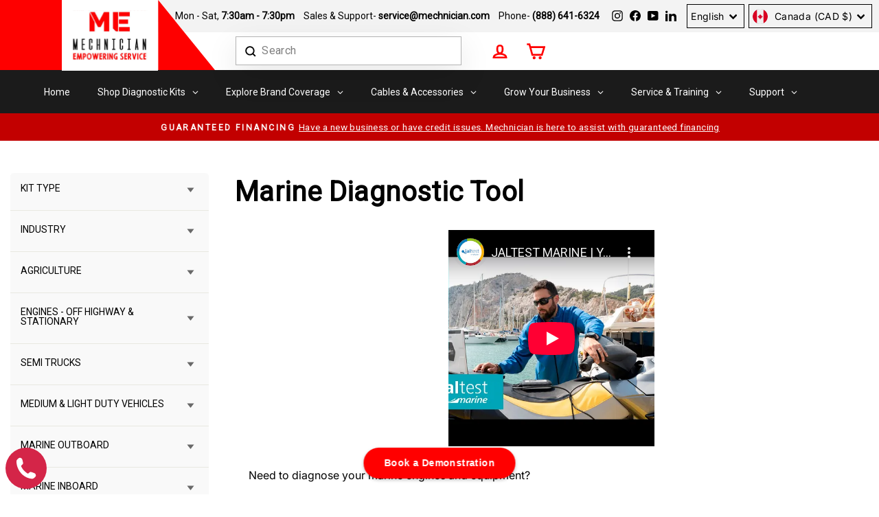

--- FILE ---
content_type: text/html; charset=utf-8
request_url: https://www.youtube-nocookie.com/embed/E_r77yaXrk8
body_size: 45936
content:
<!DOCTYPE html><html lang="en" dir="ltr" data-cast-api-enabled="true"><head><meta name="viewport" content="width=device-width, initial-scale=1"><script nonce="GltqXuacGNtRklUj836PQQ">if ('undefined' == typeof Symbol || 'undefined' == typeof Symbol.iterator) {delete Array.prototype.entries;}</script><style name="www-roboto" nonce="una1sRP0UsfyvMJDEA0cnw">@font-face{font-family:'Roboto';font-style:normal;font-weight:400;font-stretch:100%;src:url(//fonts.gstatic.com/s/roboto/v48/KFO7CnqEu92Fr1ME7kSn66aGLdTylUAMa3GUBHMdazTgWw.woff2)format('woff2');unicode-range:U+0460-052F,U+1C80-1C8A,U+20B4,U+2DE0-2DFF,U+A640-A69F,U+FE2E-FE2F;}@font-face{font-family:'Roboto';font-style:normal;font-weight:400;font-stretch:100%;src:url(//fonts.gstatic.com/s/roboto/v48/KFO7CnqEu92Fr1ME7kSn66aGLdTylUAMa3iUBHMdazTgWw.woff2)format('woff2');unicode-range:U+0301,U+0400-045F,U+0490-0491,U+04B0-04B1,U+2116;}@font-face{font-family:'Roboto';font-style:normal;font-weight:400;font-stretch:100%;src:url(//fonts.gstatic.com/s/roboto/v48/KFO7CnqEu92Fr1ME7kSn66aGLdTylUAMa3CUBHMdazTgWw.woff2)format('woff2');unicode-range:U+1F00-1FFF;}@font-face{font-family:'Roboto';font-style:normal;font-weight:400;font-stretch:100%;src:url(//fonts.gstatic.com/s/roboto/v48/KFO7CnqEu92Fr1ME7kSn66aGLdTylUAMa3-UBHMdazTgWw.woff2)format('woff2');unicode-range:U+0370-0377,U+037A-037F,U+0384-038A,U+038C,U+038E-03A1,U+03A3-03FF;}@font-face{font-family:'Roboto';font-style:normal;font-weight:400;font-stretch:100%;src:url(//fonts.gstatic.com/s/roboto/v48/KFO7CnqEu92Fr1ME7kSn66aGLdTylUAMawCUBHMdazTgWw.woff2)format('woff2');unicode-range:U+0302-0303,U+0305,U+0307-0308,U+0310,U+0312,U+0315,U+031A,U+0326-0327,U+032C,U+032F-0330,U+0332-0333,U+0338,U+033A,U+0346,U+034D,U+0391-03A1,U+03A3-03A9,U+03B1-03C9,U+03D1,U+03D5-03D6,U+03F0-03F1,U+03F4-03F5,U+2016-2017,U+2034-2038,U+203C,U+2040,U+2043,U+2047,U+2050,U+2057,U+205F,U+2070-2071,U+2074-208E,U+2090-209C,U+20D0-20DC,U+20E1,U+20E5-20EF,U+2100-2112,U+2114-2115,U+2117-2121,U+2123-214F,U+2190,U+2192,U+2194-21AE,U+21B0-21E5,U+21F1-21F2,U+21F4-2211,U+2213-2214,U+2216-22FF,U+2308-230B,U+2310,U+2319,U+231C-2321,U+2336-237A,U+237C,U+2395,U+239B-23B7,U+23D0,U+23DC-23E1,U+2474-2475,U+25AF,U+25B3,U+25B7,U+25BD,U+25C1,U+25CA,U+25CC,U+25FB,U+266D-266F,U+27C0-27FF,U+2900-2AFF,U+2B0E-2B11,U+2B30-2B4C,U+2BFE,U+3030,U+FF5B,U+FF5D,U+1D400-1D7FF,U+1EE00-1EEFF;}@font-face{font-family:'Roboto';font-style:normal;font-weight:400;font-stretch:100%;src:url(//fonts.gstatic.com/s/roboto/v48/KFO7CnqEu92Fr1ME7kSn66aGLdTylUAMaxKUBHMdazTgWw.woff2)format('woff2');unicode-range:U+0001-000C,U+000E-001F,U+007F-009F,U+20DD-20E0,U+20E2-20E4,U+2150-218F,U+2190,U+2192,U+2194-2199,U+21AF,U+21E6-21F0,U+21F3,U+2218-2219,U+2299,U+22C4-22C6,U+2300-243F,U+2440-244A,U+2460-24FF,U+25A0-27BF,U+2800-28FF,U+2921-2922,U+2981,U+29BF,U+29EB,U+2B00-2BFF,U+4DC0-4DFF,U+FFF9-FFFB,U+10140-1018E,U+10190-1019C,U+101A0,U+101D0-101FD,U+102E0-102FB,U+10E60-10E7E,U+1D2C0-1D2D3,U+1D2E0-1D37F,U+1F000-1F0FF,U+1F100-1F1AD,U+1F1E6-1F1FF,U+1F30D-1F30F,U+1F315,U+1F31C,U+1F31E,U+1F320-1F32C,U+1F336,U+1F378,U+1F37D,U+1F382,U+1F393-1F39F,U+1F3A7-1F3A8,U+1F3AC-1F3AF,U+1F3C2,U+1F3C4-1F3C6,U+1F3CA-1F3CE,U+1F3D4-1F3E0,U+1F3ED,U+1F3F1-1F3F3,U+1F3F5-1F3F7,U+1F408,U+1F415,U+1F41F,U+1F426,U+1F43F,U+1F441-1F442,U+1F444,U+1F446-1F449,U+1F44C-1F44E,U+1F453,U+1F46A,U+1F47D,U+1F4A3,U+1F4B0,U+1F4B3,U+1F4B9,U+1F4BB,U+1F4BF,U+1F4C8-1F4CB,U+1F4D6,U+1F4DA,U+1F4DF,U+1F4E3-1F4E6,U+1F4EA-1F4ED,U+1F4F7,U+1F4F9-1F4FB,U+1F4FD-1F4FE,U+1F503,U+1F507-1F50B,U+1F50D,U+1F512-1F513,U+1F53E-1F54A,U+1F54F-1F5FA,U+1F610,U+1F650-1F67F,U+1F687,U+1F68D,U+1F691,U+1F694,U+1F698,U+1F6AD,U+1F6B2,U+1F6B9-1F6BA,U+1F6BC,U+1F6C6-1F6CF,U+1F6D3-1F6D7,U+1F6E0-1F6EA,U+1F6F0-1F6F3,U+1F6F7-1F6FC,U+1F700-1F7FF,U+1F800-1F80B,U+1F810-1F847,U+1F850-1F859,U+1F860-1F887,U+1F890-1F8AD,U+1F8B0-1F8BB,U+1F8C0-1F8C1,U+1F900-1F90B,U+1F93B,U+1F946,U+1F984,U+1F996,U+1F9E9,U+1FA00-1FA6F,U+1FA70-1FA7C,U+1FA80-1FA89,U+1FA8F-1FAC6,U+1FACE-1FADC,U+1FADF-1FAE9,U+1FAF0-1FAF8,U+1FB00-1FBFF;}@font-face{font-family:'Roboto';font-style:normal;font-weight:400;font-stretch:100%;src:url(//fonts.gstatic.com/s/roboto/v48/KFO7CnqEu92Fr1ME7kSn66aGLdTylUAMa3OUBHMdazTgWw.woff2)format('woff2');unicode-range:U+0102-0103,U+0110-0111,U+0128-0129,U+0168-0169,U+01A0-01A1,U+01AF-01B0,U+0300-0301,U+0303-0304,U+0308-0309,U+0323,U+0329,U+1EA0-1EF9,U+20AB;}@font-face{font-family:'Roboto';font-style:normal;font-weight:400;font-stretch:100%;src:url(//fonts.gstatic.com/s/roboto/v48/KFO7CnqEu92Fr1ME7kSn66aGLdTylUAMa3KUBHMdazTgWw.woff2)format('woff2');unicode-range:U+0100-02BA,U+02BD-02C5,U+02C7-02CC,U+02CE-02D7,U+02DD-02FF,U+0304,U+0308,U+0329,U+1D00-1DBF,U+1E00-1E9F,U+1EF2-1EFF,U+2020,U+20A0-20AB,U+20AD-20C0,U+2113,U+2C60-2C7F,U+A720-A7FF;}@font-face{font-family:'Roboto';font-style:normal;font-weight:400;font-stretch:100%;src:url(//fonts.gstatic.com/s/roboto/v48/KFO7CnqEu92Fr1ME7kSn66aGLdTylUAMa3yUBHMdazQ.woff2)format('woff2');unicode-range:U+0000-00FF,U+0131,U+0152-0153,U+02BB-02BC,U+02C6,U+02DA,U+02DC,U+0304,U+0308,U+0329,U+2000-206F,U+20AC,U+2122,U+2191,U+2193,U+2212,U+2215,U+FEFF,U+FFFD;}@font-face{font-family:'Roboto';font-style:normal;font-weight:500;font-stretch:100%;src:url(//fonts.gstatic.com/s/roboto/v48/KFO7CnqEu92Fr1ME7kSn66aGLdTylUAMa3GUBHMdazTgWw.woff2)format('woff2');unicode-range:U+0460-052F,U+1C80-1C8A,U+20B4,U+2DE0-2DFF,U+A640-A69F,U+FE2E-FE2F;}@font-face{font-family:'Roboto';font-style:normal;font-weight:500;font-stretch:100%;src:url(//fonts.gstatic.com/s/roboto/v48/KFO7CnqEu92Fr1ME7kSn66aGLdTylUAMa3iUBHMdazTgWw.woff2)format('woff2');unicode-range:U+0301,U+0400-045F,U+0490-0491,U+04B0-04B1,U+2116;}@font-face{font-family:'Roboto';font-style:normal;font-weight:500;font-stretch:100%;src:url(//fonts.gstatic.com/s/roboto/v48/KFO7CnqEu92Fr1ME7kSn66aGLdTylUAMa3CUBHMdazTgWw.woff2)format('woff2');unicode-range:U+1F00-1FFF;}@font-face{font-family:'Roboto';font-style:normal;font-weight:500;font-stretch:100%;src:url(//fonts.gstatic.com/s/roboto/v48/KFO7CnqEu92Fr1ME7kSn66aGLdTylUAMa3-UBHMdazTgWw.woff2)format('woff2');unicode-range:U+0370-0377,U+037A-037F,U+0384-038A,U+038C,U+038E-03A1,U+03A3-03FF;}@font-face{font-family:'Roboto';font-style:normal;font-weight:500;font-stretch:100%;src:url(//fonts.gstatic.com/s/roboto/v48/KFO7CnqEu92Fr1ME7kSn66aGLdTylUAMawCUBHMdazTgWw.woff2)format('woff2');unicode-range:U+0302-0303,U+0305,U+0307-0308,U+0310,U+0312,U+0315,U+031A,U+0326-0327,U+032C,U+032F-0330,U+0332-0333,U+0338,U+033A,U+0346,U+034D,U+0391-03A1,U+03A3-03A9,U+03B1-03C9,U+03D1,U+03D5-03D6,U+03F0-03F1,U+03F4-03F5,U+2016-2017,U+2034-2038,U+203C,U+2040,U+2043,U+2047,U+2050,U+2057,U+205F,U+2070-2071,U+2074-208E,U+2090-209C,U+20D0-20DC,U+20E1,U+20E5-20EF,U+2100-2112,U+2114-2115,U+2117-2121,U+2123-214F,U+2190,U+2192,U+2194-21AE,U+21B0-21E5,U+21F1-21F2,U+21F4-2211,U+2213-2214,U+2216-22FF,U+2308-230B,U+2310,U+2319,U+231C-2321,U+2336-237A,U+237C,U+2395,U+239B-23B7,U+23D0,U+23DC-23E1,U+2474-2475,U+25AF,U+25B3,U+25B7,U+25BD,U+25C1,U+25CA,U+25CC,U+25FB,U+266D-266F,U+27C0-27FF,U+2900-2AFF,U+2B0E-2B11,U+2B30-2B4C,U+2BFE,U+3030,U+FF5B,U+FF5D,U+1D400-1D7FF,U+1EE00-1EEFF;}@font-face{font-family:'Roboto';font-style:normal;font-weight:500;font-stretch:100%;src:url(//fonts.gstatic.com/s/roboto/v48/KFO7CnqEu92Fr1ME7kSn66aGLdTylUAMaxKUBHMdazTgWw.woff2)format('woff2');unicode-range:U+0001-000C,U+000E-001F,U+007F-009F,U+20DD-20E0,U+20E2-20E4,U+2150-218F,U+2190,U+2192,U+2194-2199,U+21AF,U+21E6-21F0,U+21F3,U+2218-2219,U+2299,U+22C4-22C6,U+2300-243F,U+2440-244A,U+2460-24FF,U+25A0-27BF,U+2800-28FF,U+2921-2922,U+2981,U+29BF,U+29EB,U+2B00-2BFF,U+4DC0-4DFF,U+FFF9-FFFB,U+10140-1018E,U+10190-1019C,U+101A0,U+101D0-101FD,U+102E0-102FB,U+10E60-10E7E,U+1D2C0-1D2D3,U+1D2E0-1D37F,U+1F000-1F0FF,U+1F100-1F1AD,U+1F1E6-1F1FF,U+1F30D-1F30F,U+1F315,U+1F31C,U+1F31E,U+1F320-1F32C,U+1F336,U+1F378,U+1F37D,U+1F382,U+1F393-1F39F,U+1F3A7-1F3A8,U+1F3AC-1F3AF,U+1F3C2,U+1F3C4-1F3C6,U+1F3CA-1F3CE,U+1F3D4-1F3E0,U+1F3ED,U+1F3F1-1F3F3,U+1F3F5-1F3F7,U+1F408,U+1F415,U+1F41F,U+1F426,U+1F43F,U+1F441-1F442,U+1F444,U+1F446-1F449,U+1F44C-1F44E,U+1F453,U+1F46A,U+1F47D,U+1F4A3,U+1F4B0,U+1F4B3,U+1F4B9,U+1F4BB,U+1F4BF,U+1F4C8-1F4CB,U+1F4D6,U+1F4DA,U+1F4DF,U+1F4E3-1F4E6,U+1F4EA-1F4ED,U+1F4F7,U+1F4F9-1F4FB,U+1F4FD-1F4FE,U+1F503,U+1F507-1F50B,U+1F50D,U+1F512-1F513,U+1F53E-1F54A,U+1F54F-1F5FA,U+1F610,U+1F650-1F67F,U+1F687,U+1F68D,U+1F691,U+1F694,U+1F698,U+1F6AD,U+1F6B2,U+1F6B9-1F6BA,U+1F6BC,U+1F6C6-1F6CF,U+1F6D3-1F6D7,U+1F6E0-1F6EA,U+1F6F0-1F6F3,U+1F6F7-1F6FC,U+1F700-1F7FF,U+1F800-1F80B,U+1F810-1F847,U+1F850-1F859,U+1F860-1F887,U+1F890-1F8AD,U+1F8B0-1F8BB,U+1F8C0-1F8C1,U+1F900-1F90B,U+1F93B,U+1F946,U+1F984,U+1F996,U+1F9E9,U+1FA00-1FA6F,U+1FA70-1FA7C,U+1FA80-1FA89,U+1FA8F-1FAC6,U+1FACE-1FADC,U+1FADF-1FAE9,U+1FAF0-1FAF8,U+1FB00-1FBFF;}@font-face{font-family:'Roboto';font-style:normal;font-weight:500;font-stretch:100%;src:url(//fonts.gstatic.com/s/roboto/v48/KFO7CnqEu92Fr1ME7kSn66aGLdTylUAMa3OUBHMdazTgWw.woff2)format('woff2');unicode-range:U+0102-0103,U+0110-0111,U+0128-0129,U+0168-0169,U+01A0-01A1,U+01AF-01B0,U+0300-0301,U+0303-0304,U+0308-0309,U+0323,U+0329,U+1EA0-1EF9,U+20AB;}@font-face{font-family:'Roboto';font-style:normal;font-weight:500;font-stretch:100%;src:url(//fonts.gstatic.com/s/roboto/v48/KFO7CnqEu92Fr1ME7kSn66aGLdTylUAMa3KUBHMdazTgWw.woff2)format('woff2');unicode-range:U+0100-02BA,U+02BD-02C5,U+02C7-02CC,U+02CE-02D7,U+02DD-02FF,U+0304,U+0308,U+0329,U+1D00-1DBF,U+1E00-1E9F,U+1EF2-1EFF,U+2020,U+20A0-20AB,U+20AD-20C0,U+2113,U+2C60-2C7F,U+A720-A7FF;}@font-face{font-family:'Roboto';font-style:normal;font-weight:500;font-stretch:100%;src:url(//fonts.gstatic.com/s/roboto/v48/KFO7CnqEu92Fr1ME7kSn66aGLdTylUAMa3yUBHMdazQ.woff2)format('woff2');unicode-range:U+0000-00FF,U+0131,U+0152-0153,U+02BB-02BC,U+02C6,U+02DA,U+02DC,U+0304,U+0308,U+0329,U+2000-206F,U+20AC,U+2122,U+2191,U+2193,U+2212,U+2215,U+FEFF,U+FFFD;}</style><script name="www-roboto" nonce="GltqXuacGNtRklUj836PQQ">if (document.fonts && document.fonts.load) {document.fonts.load("400 10pt Roboto", "E"); document.fonts.load("500 10pt Roboto", "E");}</script><link rel="stylesheet" href="/s/player/c9168c90/www-player.css" name="www-player" nonce="una1sRP0UsfyvMJDEA0cnw"><style nonce="una1sRP0UsfyvMJDEA0cnw">html {overflow: hidden;}body {font: 12px Roboto, Arial, sans-serif; background-color: #000; color: #fff; height: 100%; width: 100%; overflow: hidden; position: absolute; margin: 0; padding: 0;}#player {width: 100%; height: 100%;}h1 {text-align: center; color: #fff;}h3 {margin-top: 6px; margin-bottom: 3px;}.player-unavailable {position: absolute; top: 0; left: 0; right: 0; bottom: 0; padding: 25px; font-size: 13px; background: url(/img/meh7.png) 50% 65% no-repeat;}.player-unavailable .message {text-align: left; margin: 0 -5px 15px; padding: 0 5px 14px; border-bottom: 1px solid #888; font-size: 19px; font-weight: normal;}.player-unavailable a {color: #167ac6; text-decoration: none;}</style><script nonce="GltqXuacGNtRklUj836PQQ">var ytcsi={gt:function(n){n=(n||"")+"data_";return ytcsi[n]||(ytcsi[n]={tick:{},info:{},gel:{preLoggedGelInfos:[]}})},now:window.performance&&window.performance.timing&&window.performance.now&&window.performance.timing.navigationStart?function(){return window.performance.timing.navigationStart+window.performance.now()}:function(){return(new Date).getTime()},tick:function(l,t,n){var ticks=ytcsi.gt(n).tick;var v=t||ytcsi.now();if(ticks[l]){ticks["_"+l]=ticks["_"+l]||[ticks[l]];ticks["_"+l].push(v)}ticks[l]=
v},info:function(k,v,n){ytcsi.gt(n).info[k]=v},infoGel:function(p,n){ytcsi.gt(n).gel.preLoggedGelInfos.push(p)},setStart:function(t,n){ytcsi.tick("_start",t,n)}};
(function(w,d){function isGecko(){if(!w.navigator)return false;try{if(w.navigator.userAgentData&&w.navigator.userAgentData.brands&&w.navigator.userAgentData.brands.length){var brands=w.navigator.userAgentData.brands;var i=0;for(;i<brands.length;i++)if(brands[i]&&brands[i].brand==="Firefox")return true;return false}}catch(e){setTimeout(function(){throw e;})}if(!w.navigator.userAgent)return false;var ua=w.navigator.userAgent;return ua.indexOf("Gecko")>0&&ua.toLowerCase().indexOf("webkit")<0&&ua.indexOf("Edge")<
0&&ua.indexOf("Trident")<0&&ua.indexOf("MSIE")<0}ytcsi.setStart(w.performance?w.performance.timing.responseStart:null);var isPrerender=(d.visibilityState||d.webkitVisibilityState)=="prerender";var vName=!d.visibilityState&&d.webkitVisibilityState?"webkitvisibilitychange":"visibilitychange";if(isPrerender){var startTick=function(){ytcsi.setStart();d.removeEventListener(vName,startTick)};d.addEventListener(vName,startTick,false)}if(d.addEventListener)d.addEventListener(vName,function(){ytcsi.tick("vc")},
false);if(isGecko()){var isHidden=(d.visibilityState||d.webkitVisibilityState)=="hidden";if(isHidden)ytcsi.tick("vc")}var slt=function(el,t){setTimeout(function(){var n=ytcsi.now();el.loadTime=n;if(el.slt)el.slt()},t)};w.__ytRIL=function(el){if(!el.getAttribute("data-thumb"))if(w.requestAnimationFrame)w.requestAnimationFrame(function(){slt(el,0)});else slt(el,16)}})(window,document);
</script><script nonce="GltqXuacGNtRklUj836PQQ">var ytcfg={d:function(){return window.yt&&yt.config_||ytcfg.data_||(ytcfg.data_={})},get:function(k,o){return k in ytcfg.d()?ytcfg.d()[k]:o},set:function(){var a=arguments;if(a.length>1)ytcfg.d()[a[0]]=a[1];else{var k;for(k in a[0])ytcfg.d()[k]=a[0][k]}}};
ytcfg.set({"CLIENT_CANARY_STATE":"none","DEVICE":"cbr\u003dChrome\u0026cbrand\u003dapple\u0026cbrver\u003d131.0.0.0\u0026ceng\u003dWebKit\u0026cengver\u003d537.36\u0026cos\u003dMacintosh\u0026cosver\u003d10_15_7\u0026cplatform\u003dDESKTOP","EVENT_ID":"FKJ1aaSpFfOW2_gPvc-moQE","EXPERIMENT_FLAGS":{"ab_det_apm":true,"ab_det_el_h":true,"ab_det_em_inj":true,"ab_l_sig_st":true,"ab_l_sig_st_e":true,"action_companion_center_align_description":true,"allow_skip_networkless":true,"always_send_and_write":true,"att_web_record_metrics":true,"attmusi":true,"c3_enable_button_impression_logging":true,"c3_watch_page_component":true,"cancel_pending_navs":true,"clean_up_manual_attribution_header":true,"config_age_report_killswitch":true,"cow_optimize_idom_compat":true,"csi_on_gel":true,"delhi_mweb_colorful_sd":true,"delhi_mweb_colorful_sd_v2":true,"deprecate_pair_servlet_enabled":true,"desktop_sparkles_light_cta_button":true,"disable_cached_masthead_data":true,"disable_child_node_auto_formatted_strings":true,"disable_log_to_visitor_layer":true,"disable_pacf_logging_for_memory_limited_tv":true,"embeds_enable_eid_enforcement_for_youtube":true,"embeds_enable_info_panel_dismissal":true,"embeds_enable_pfp_always_unbranded":true,"embeds_muted_autoplay_sound_fix":true,"embeds_serve_es6_client":true,"embeds_web_nwl_disable_nocookie":true,"embeds_web_updated_shorts_definition_fix":true,"enable_active_view_display_ad_renderer_web_home":true,"enable_ad_disclosure_banner_a11y_fix":true,"enable_client_sli_logging":true,"enable_client_streamz_web":true,"enable_client_ve_spec":true,"enable_cloud_save_error_popup_after_retry":true,"enable_dai_sdf_h5_preroll":true,"enable_datasync_id_header_in_web_vss_pings":true,"enable_default_mono_cta_migration_web_client":true,"enable_docked_chat_messages":true,"enable_drop_shadow_experiment":true,"enable_entity_store_from_dependency_injection":true,"enable_inline_muted_playback_on_web_search":true,"enable_inline_muted_playback_on_web_search_for_vdc":true,"enable_inline_muted_playback_on_web_search_for_vdcb":true,"enable_is_extended_monitoring":true,"enable_is_mini_app_page_active_bugfix":true,"enable_logging_first_user_action_after_game_ready":true,"enable_ltc_param_fetch_from_innertube":true,"enable_masthead_mweb_padding_fix":true,"enable_menu_renderer_button_in_mweb_hclr":true,"enable_mini_app_command_handler_mweb_fix":true,"enable_mini_guide_downloads_item":true,"enable_mixed_direction_formatted_strings":true,"enable_mweb_new_caption_language_picker":true,"enable_names_handles_account_switcher":true,"enable_network_request_logging_on_game_events":true,"enable_new_paid_product_placement":true,"enable_open_in_new_tab_icon_for_short_dr_for_desktop_search":true,"enable_open_yt_content":true,"enable_origin_query_parameter_bugfix":true,"enable_pause_ads_on_ytv_html5":true,"enable_payments_purchase_manager":true,"enable_pdp_icon_prefetch":true,"enable_pl_r_si_fa":true,"enable_place_pivot_url":true,"enable_pv_screen_modern_text":true,"enable_removing_navbar_title_on_hashtag_page_mweb":true,"enable_rta_manager":true,"enable_sdf_companion_h5":true,"enable_sdf_dai_h5_midroll":true,"enable_sdf_h5_endemic_mid_post_roll":true,"enable_sdf_on_h5_unplugged_vod_midroll":true,"enable_sdf_shorts_player_bytes_h5":true,"enable_sending_unwrapped_game_audio_as_serialized_metadata":true,"enable_sfv_effect_pivot_url":true,"enable_shorts_new_carousel":true,"enable_skip_ad_guidance_prompt":true,"enable_skippable_ads_for_unplugged_ad_pod":true,"enable_smearing_expansion_dai":true,"enable_time_out_messages":true,"enable_timeline_view_modern_transcript_fe":true,"enable_video_display_compact_button_group_for_desktop_search":true,"enable_web_delhi_icons":true,"enable_web_home_top_landscape_image_layout_level_click":true,"enable_web_tiered_gel":true,"enable_window_constrained_buy_flow_dialog":true,"enable_wiz_queue_effect_and_on_init_initial_runs":true,"enable_ypc_spinners":true,"enable_yt_ata_iframe_authuser":true,"export_networkless_options":true,"export_player_version_to_ytconfig":true,"fill_single_video_with_notify_to_lasr":true,"fix_ad_miniplayer_controls_rendering":true,"fix_ads_tracking_for_swf_config_deprecation_mweb":true,"h5_companion_enable_adcpn_macro_substitution_for_click_pings":true,"h5_inplayer_enable_adcpn_macro_substitution_for_click_pings":true,"h5_reset_cache_and_filter_before_update_masthead":true,"hide_channel_creation_title_for_mweb":true,"high_ccv_client_side_caching_h5":true,"html5_force_debug_data_for_client_tmp_logs":true,"html5_log_trigger_events_with_debug_data":true,"html5_ssdai_enable_media_end_cue_range":true,"il_attach_cache_limit":true,"il_use_view_model_logging_context":true,"is_browser_support_for_webcam_streaming":true,"json_condensed_response":true,"kev_adb_pg":true,"kevlar_gel_error_routing":true,"kevlar_watch_cinematics":true,"live_chat_enable_controller_extraction":true,"live_chat_enable_rta_manager":true,"log_click_with_layer_from_element_in_command_handler":true,"mdx_enable_privacy_disclosure_ui":true,"mdx_load_cast_api_bootstrap_script":true,"medium_progress_bar_modification":true,"migrate_remaining_web_ad_badges_to_innertube":true,"mobile_account_menu_refresh":true,"mweb_account_linking_noapp":true,"mweb_after_render_to_scheduler":true,"mweb_allow_modern_search_suggest_behavior":true,"mweb_animated_actions":true,"mweb_app_upsell_button_direct_to_app":true,"mweb_c3_enable_adaptive_signals":true,"mweb_c3_library_page_enable_recent_shelf":true,"mweb_c3_remove_web_navigation_endpoint_data":true,"mweb_c3_use_canonical_from_player_response":true,"mweb_cinematic_watch":true,"mweb_command_handler":true,"mweb_delay_watch_initial_data":true,"mweb_disable_searchbar_scroll":true,"mweb_enable_fine_scrubbing_for_recs":true,"mweb_enable_keto_batch_player_fullscreen":true,"mweb_enable_keto_batch_player_progress_bar":true,"mweb_enable_keto_batch_player_tooltips":true,"mweb_enable_lockup_view_model_for_ucp":true,"mweb_enable_mix_panel_title_metadata":true,"mweb_enable_more_drawer":true,"mweb_enable_optional_fullscreen_landscape_locking":true,"mweb_enable_overlay_touch_manager":true,"mweb_enable_premium_carve_out_fix":true,"mweb_enable_refresh_detection":true,"mweb_enable_search_imp":true,"mweb_enable_shorts_pivot_button":true,"mweb_enable_shorts_video_preload":true,"mweb_enable_skippables_on_jio_phone":true,"mweb_enable_two_line_title_on_shorts":true,"mweb_enable_varispeed_controller":true,"mweb_enable_watch_feed_infinite_scroll":true,"mweb_enable_wrapped_unplugged_pause_membership_dialog_renderer":true,"mweb_fix_monitor_visibility_after_render":true,"mweb_force_ios_fallback_to_native_control":true,"mweb_fp_auto_fullscreen":true,"mweb_fullscreen_controls":true,"mweb_fullscreen_controls_action_buttons":true,"mweb_fullscreen_watch_system":true,"mweb_home_reactive_shorts":true,"mweb_innertube_search_command":true,"mweb_kaios_enable_autoplay_switch_view_model":true,"mweb_lang_in_html":true,"mweb_like_button_synced_with_entities":true,"mweb_logo_use_home_page_ve":true,"mweb_native_control_in_faux_fullscreen_shared":true,"mweb_player_control_on_hover":true,"mweb_player_delhi_dtts":true,"mweb_player_settings_use_bottom_sheet":true,"mweb_player_show_previous_next_buttons_in_playlist":true,"mweb_player_skip_no_op_state_changes":true,"mweb_player_user_select_none":true,"mweb_playlist_engagement_panel":true,"mweb_progress_bar_seek_on_mouse_click":true,"mweb_pull_2_full":true,"mweb_pull_2_full_enable_touch_handlers":true,"mweb_schedule_warm_watch_response":true,"mweb_searchbox_legacy_navigation":true,"mweb_see_fewer_shorts":true,"mweb_shorts_comments_panel_id_change":true,"mweb_shorts_early_continuation":true,"mweb_show_ios_smart_banner":true,"mweb_show_sign_in_button_from_header":true,"mweb_use_server_url_on_startup":true,"mweb_watch_captions_enable_auto_translate":true,"mweb_watch_captions_set_default_size":true,"mweb_watch_stop_scheduler_on_player_response":true,"mweb_watchfeed_big_thumbnails":true,"mweb_yt_searchbox":true,"networkless_logging":true,"no_client_ve_attach_unless_shown":true,"pageid_as_header_web":true,"playback_settings_use_switch_menu":true,"player_controls_autonav_fix":true,"player_controls_skip_double_signal_update":true,"polymer_bad_build_labels":true,"polymer_verifiy_app_state":true,"qoe_send_and_write":true,"remove_chevron_from_ad_disclosure_banner_h5":true,"remove_masthead_channel_banner_on_refresh":true,"remove_slot_id_exited_trigger_for_dai_in_player_slot_expire":true,"replace_client_url_parsing_with_server_signal":true,"service_worker_enabled":true,"service_worker_push_enabled":true,"service_worker_push_home_page_prompt":true,"service_worker_push_watch_page_prompt":true,"shell_load_gcf":true,"shorten_initial_gel_batch_timeout":true,"should_use_yt_voice_endpoint_in_kaios":true,"smarter_ve_dedupping":true,"speedmaster_no_seek":true,"stop_handling_click_for_non_rendering_overlay_layout":true,"suppress_error_204_logging":true,"synced_panel_scrolling_controller":true,"use_event_time_ms_header":true,"use_fifo_for_networkless":true,"use_request_time_ms_header":true,"use_session_based_sampling":true,"use_thumbnail_overlay_time_status_renderer_for_live_badge":true,"vss_final_ping_send_and_write":true,"vss_playback_use_send_and_write":true,"web_adaptive_repeat_ase":true,"web_always_load_chat_support":true,"web_animated_like":true,"web_api_url":true,"web_attributed_string_deep_equal_bugfix":true,"web_autonav_allow_off_by_default":true,"web_button_vm_refactor_disabled":true,"web_c3_log_app_init_finish":true,"web_csi_action_sampling_enabled":true,"web_dedupe_ve_grafting":true,"web_disable_backdrop_filter":true,"web_enable_ab_rsp_cl":true,"web_enable_course_icon_update":true,"web_enable_error_204":true,"web_fix_segmented_like_dislike_undefined":true,"web_gcf_hashes_innertube":true,"web_gel_timeout_cap":true,"web_metadata_carousel_elref_bugfix":true,"web_parent_target_for_sheets":true,"web_persist_server_autonav_state_on_client":true,"web_playback_associated_log_ctt":true,"web_playback_associated_ve":true,"web_prefetch_preload_video":true,"web_progress_bar_draggable":true,"web_resizable_advertiser_banner_on_masthead_safari_fix":true,"web_shorts_just_watched_on_channel_and_pivot_study":true,"web_shorts_just_watched_overlay":true,"web_update_panel_visibility_logging_fix":true,"web_video_attribute_view_model_a11y_fix":true,"web_watch_controls_state_signals":true,"web_wiz_attributed_string":true,"webfe_mweb_watch_microdata":true,"webfe_watch_shorts_canonical_url_fix":true,"webpo_exit_on_net_err":true,"wiz_diff_overwritable":true,"woffle_used_state_report":true,"wpo_gel_strz":true,"H5_async_logging_delay_ms":30000.0,"attention_logging_scroll_throttle":500.0,"autoplay_pause_by_lact_sampling_fraction":0.0,"cinematic_watch_effect_opacity":0.4,"log_window_onerror_fraction":0.1,"speedmaster_playback_rate":2.0,"tv_pacf_logging_sample_rate":0.01,"web_attention_logging_scroll_throttle":500.0,"web_load_prediction_threshold":0.1,"web_navigation_prediction_threshold":0.1,"web_pbj_log_warning_rate":0.0,"web_system_health_fraction":0.01,"ytidb_transaction_ended_event_rate_limit":0.02,"active_time_update_interval_ms":10000,"att_init_delay":500,"autoplay_pause_by_lact_sec":0,"botguard_async_snapshot_timeout_ms":3000,"check_navigator_accuracy_timeout_ms":0,"cinematic_watch_css_filter_blur_strength":40,"cinematic_watch_fade_out_duration":500,"close_webview_delay_ms":100,"cloud_save_game_data_rate_limit_ms":3000,"compression_disable_point":10,"custom_active_view_tos_timeout_ms":3600000,"embeds_widget_poll_interval_ms":0,"gel_min_batch_size":3,"gel_queue_timeout_max_ms":60000,"get_async_timeout_ms":60000,"hide_cta_for_home_web_video_ads_animate_in_time":2,"html5_byterate_soft_cap":0,"initial_gel_batch_timeout":2000,"max_body_size_to_compress":500000,"max_prefetch_window_sec_for_livestream_optimization":10,"min_prefetch_offset_sec_for_livestream_optimization":20,"mini_app_container_iframe_src_update_delay_ms":0,"multiple_preview_news_duration_time":11000,"mweb_c3_toast_duration_ms":5000,"mweb_deep_link_fallback_timeout_ms":10000,"mweb_delay_response_received_actions":100,"mweb_fp_dpad_rate_limit_ms":0,"mweb_fp_dpad_watch_title_clamp_lines":0,"mweb_history_manager_cache_size":100,"mweb_ios_fullscreen_playback_transition_delay_ms":500,"mweb_ios_fullscreen_system_pause_epilson_ms":0,"mweb_override_response_store_expiration_ms":0,"mweb_shorts_early_continuation_trigger_threshold":4,"mweb_w2w_max_age_seconds":0,"mweb_watch_captions_default_size":2,"neon_dark_launch_gradient_count":0,"network_polling_interval":30000,"play_click_interval_ms":30000,"play_ping_interval_ms":10000,"prefetch_comments_ms_after_video":0,"send_config_hash_timer":0,"service_worker_push_logged_out_prompt_watches":-1,"service_worker_push_prompt_cap":-1,"service_worker_push_prompt_delay_microseconds":3888000000000,"slow_compressions_before_abandon_count":4,"speedmaster_cancellation_movement_dp":10,"speedmaster_touch_activation_ms":500,"web_attention_logging_throttle":500,"web_foreground_heartbeat_interval_ms":28000,"web_gel_debounce_ms":10000,"web_logging_max_batch":100,"web_max_tracing_events":50,"web_tracing_session_replay":0,"wil_icon_max_concurrent_fetches":9999,"ytidb_remake_db_retries":3,"ytidb_reopen_db_retries":3,"WebClientReleaseProcessCritical__youtube_embeds_client_version_override":"","WebClientReleaseProcessCritical__youtube_embeds_web_client_version_override":"","WebClientReleaseProcessCritical__youtube_mweb_client_version_override":"","debug_forced_internalcountrycode":"","embeds_web_synth_ch_headers_banned_urls_regex":"","enable_web_media_service":"DISABLED","il_payload_scraping":"","live_chat_unicode_emoji_json_url":"https://www.gstatic.com/youtube/img/emojis/emojis-svg-9.json","mweb_deep_link_feature_tag_suffix":"11268432","mweb_enable_shorts_innertube_player_prefetch_trigger":"NONE","mweb_fp_dpad":"home,search,browse,channel,create_channel,experiments,settings,trending,oops,404,paid_memberships,sponsorship,premium,shorts","mweb_fp_dpad_linear_navigation":"","mweb_fp_dpad_linear_navigation_visitor":"","mweb_fp_dpad_visitor":"","mweb_preload_video_by_player_vars":"","place_pivot_triggering_container_alternate":"","place_pivot_triggering_counterfactual_container_alternate":"","service_worker_push_force_notification_prompt_tag":"1","service_worker_scope":"/","suggest_exp_str":"","web_client_version_override":"","kevlar_command_handler_command_banlist":[],"mini_app_ids_without_game_ready":["UgkxHHtsak1SC8mRGHMZewc4HzeAY3yhPPmJ","Ugkx7OgzFqE6z_5Mtf4YsotGfQNII1DF_RBm"],"web_op_signal_type_banlist":[],"web_tracing_enabled_spans":["event","command"]},"GAPI_HINT_PARAMS":"m;/_/scs/abc-static/_/js/k\u003dgapi.gapi.en.FZb77tO2YW4.O/d\u003d1/rs\u003dAHpOoo8lqavmo6ayfVxZovyDiP6g3TOVSQ/m\u003d__features__","GAPI_HOST":"https://apis.google.com","GAPI_LOCALE":"en_US","GL":"US","HL":"en","HTML_DIR":"ltr","HTML_LANG":"en","INNERTUBE_API_KEY":"AIzaSyAO_FJ2SlqU8Q4STEHLGCilw_Y9_11qcW8","INNERTUBE_API_VERSION":"v1","INNERTUBE_CLIENT_NAME":"WEB_EMBEDDED_PLAYER","INNERTUBE_CLIENT_VERSION":"1.20260122.10.00","INNERTUBE_CONTEXT":{"client":{"hl":"en","gl":"US","remoteHost":"18.219.96.100","deviceMake":"Apple","deviceModel":"","visitorData":"Cgt3VUZjczRpWVFxayiUxNbLBjIKCgJVUxIEGgAgZg%3D%3D","userAgent":"Mozilla/5.0 (Macintosh; Intel Mac OS X 10_15_7) AppleWebKit/537.36 (KHTML, like Gecko) Chrome/131.0.0.0 Safari/537.36; ClaudeBot/1.0; +claudebot@anthropic.com),gzip(gfe)","clientName":"WEB_EMBEDDED_PLAYER","clientVersion":"1.20260122.10.00","osName":"Macintosh","osVersion":"10_15_7","originalUrl":"https://www.youtube-nocookie.com/embed/E_r77yaXrk8","platform":"DESKTOP","clientFormFactor":"UNKNOWN_FORM_FACTOR","configInfo":{"appInstallData":"[base64]%3D"},"browserName":"Chrome","browserVersion":"131.0.0.0","acceptHeader":"text/html,application/xhtml+xml,application/xml;q\u003d0.9,image/webp,image/apng,*/*;q\u003d0.8,application/signed-exchange;v\u003db3;q\u003d0.9","deviceExperimentId":"ChxOelU1T1RFMU9ERTFNekEyTlRVM05EVTJNdz09EJTE1ssGGJTE1ssG","rolloutToken":"CKPWhJe72NTvuwEQkJmMg_OlkgMYkJmMg_OlkgM%3D"},"user":{"lockedSafetyMode":false},"request":{"useSsl":true},"clickTracking":{"clickTrackingParams":"IhMIpIOMg/OlkgMVc8sWCR29pykU"},"thirdParty":{"embeddedPlayerContext":{"embeddedPlayerEncryptedContext":"AD5ZzFRwhpkmMvPzi_oxvOWD5Jz3cIoi2AM0yfmluhp6rF_AvOvHSlx9Zh2ZcPwBZGmRyO9TIQ9L6GwoNDcLSFAvQ2NXyjCvb0ma-PvmJro-16P6XRC9BjjyCpUqfqeab4TuaZonLQNmKc1_0fhbK33LBAli6WY5gscRUikSHGJu0ZuZVsONUzjibU8","ancestorOriginsSupported":false}}},"INNERTUBE_CONTEXT_CLIENT_NAME":56,"INNERTUBE_CONTEXT_CLIENT_VERSION":"1.20260122.10.00","INNERTUBE_CONTEXT_GL":"US","INNERTUBE_CONTEXT_HL":"en","LATEST_ECATCHER_SERVICE_TRACKING_PARAMS":{"client.name":"WEB_EMBEDDED_PLAYER","client.jsfeat":"2021"},"LOGGED_IN":false,"PAGE_BUILD_LABEL":"youtube.embeds.web_20260122_10_RC00","PAGE_CL":859848483,"SERVER_NAME":"WebFE","VISITOR_DATA":"Cgt3VUZjczRpWVFxayiUxNbLBjIKCgJVUxIEGgAgZg%3D%3D","WEB_PLAYER_CONTEXT_CONFIGS":{"WEB_PLAYER_CONTEXT_CONFIG_ID_EMBEDDED_PLAYER":{"rootElementId":"movie_player","jsUrl":"/s/player/c9168c90/player_ias.vflset/en_US/base.js","cssUrl":"/s/player/c9168c90/www-player.css","contextId":"WEB_PLAYER_CONTEXT_CONFIG_ID_EMBEDDED_PLAYER","eventLabel":"embedded","contentRegion":"US","hl":"en_US","hostLanguage":"en","innertubeApiKey":"AIzaSyAO_FJ2SlqU8Q4STEHLGCilw_Y9_11qcW8","innertubeApiVersion":"v1","innertubeContextClientVersion":"1.20260122.10.00","device":{"brand":"apple","model":"","browser":"Chrome","browserVersion":"131.0.0.0","os":"Macintosh","osVersion":"10_15_7","platform":"DESKTOP","interfaceName":"WEB_EMBEDDED_PLAYER","interfaceVersion":"1.20260122.10.00"},"serializedExperimentIds":"24004644,51010235,51063643,51098299,51146015,51204329,51222973,51340662,51349914,51353393,51366423,51389629,51404808,51404810,51425034,51458176,51490331,51500051,51505436,51530495,51534669,51560386,51565115,51566373,51578632,51583566,51583821,51585555,51586115,51605258,51605395,51609829,51611457,51615065,51619500,51620867,51621065,51622845,51631300,51632249,51637029,51638270,51638932,51648336,51656217,51672162,51681662,51683502,51684301,51684307,51691590,51693511,51693995,51696107,51696619,51697032,51700777,51705183,51711227,51712601,51713237,51714463,51717190,51719411,51719628,51729218,51732102,51735451,51737134,51738596,51738919,51740812,51742830,51742878,51744562,51747795,51751855,51752091","serializedExperimentFlags":"H5_async_logging_delay_ms\u003d30000.0\u0026PlayerWeb__h5_enable_advisory_rating_restrictions\u003dtrue\u0026a11y_h5_associate_survey_question\u003dtrue\u0026ab_det_apm\u003dtrue\u0026ab_det_el_h\u003dtrue\u0026ab_det_em_inj\u003dtrue\u0026ab_l_sig_st\u003dtrue\u0026ab_l_sig_st_e\u003dtrue\u0026action_companion_center_align_description\u003dtrue\u0026ad_pod_disable_companion_persist_ads_quality\u003dtrue\u0026add_stmp_logs_for_voice_boost\u003dtrue\u0026allow_autohide_on_paused_videos\u003dtrue\u0026allow_drm_override\u003dtrue\u0026allow_live_autoplay\u003dtrue\u0026allow_poltergust_autoplay\u003dtrue\u0026allow_skip_networkless\u003dtrue\u0026allow_vp9_1080p_mq_enc\u003dtrue\u0026always_cache_redirect_endpoint\u003dtrue\u0026always_send_and_write\u003dtrue\u0026annotation_module_vast_cards_load_logging_fraction\u003d0.0\u0026assign_drm_family_by_format\u003dtrue\u0026att_web_record_metrics\u003dtrue\u0026attention_logging_scroll_throttle\u003d500.0\u0026attmusi\u003dtrue\u0026autoplay_time\u003d10000\u0026autoplay_time_for_fullscreen\u003d-1\u0026autoplay_time_for_music_content\u003d-1\u0026bg_vm_reinit_threshold\u003d7200000\u0026blocked_packages_for_sps\u003d[]\u0026botguard_async_snapshot_timeout_ms\u003d3000\u0026captions_url_add_ei\u003dtrue\u0026check_navigator_accuracy_timeout_ms\u003d0\u0026clean_up_manual_attribution_header\u003dtrue\u0026compression_disable_point\u003d10\u0026cow_optimize_idom_compat\u003dtrue\u0026csi_on_gel\u003dtrue\u0026custom_active_view_tos_timeout_ms\u003d3600000\u0026dash_manifest_version\u003d5\u0026debug_bandaid_hostname\u003d\u0026debug_bandaid_port\u003d0\u0026debug_sherlog_username\u003d\u0026delhi_fast_follow_autonav_toggle\u003dtrue\u0026delhi_modern_player_default_thumbnail_percentage\u003d0.0\u0026delhi_modern_player_faster_autohide_delay_ms\u003d2000\u0026delhi_modern_player_pause_thumbnail_percentage\u003d0.6\u0026delhi_modern_web_player_blending_mode\u003d\u0026delhi_modern_web_player_disable_frosted_glass\u003dtrue\u0026delhi_modern_web_player_horizontal_volume_controls\u003dtrue\u0026delhi_modern_web_player_lhs_volume_controls\u003dtrue\u0026delhi_modern_web_player_responsive_compact_controls_threshold\u003d0\u0026deprecate_22\u003dtrue\u0026deprecate_delay_ping\u003dtrue\u0026deprecate_pair_servlet_enabled\u003dtrue\u0026desktop_sparkles_light_cta_button\u003dtrue\u0026disable_av1_setting\u003dtrue\u0026disable_branding_context\u003dtrue\u0026disable_cached_masthead_data\u003dtrue\u0026disable_channel_id_check_for_suspended_channels\u003dtrue\u0026disable_child_node_auto_formatted_strings\u003dtrue\u0026disable_lifa_for_supex_users\u003dtrue\u0026disable_log_to_visitor_layer\u003dtrue\u0026disable_mdx_connection_in_mdx_module_for_music_web\u003dtrue\u0026disable_pacf_logging_for_memory_limited_tv\u003dtrue\u0026disable_reduced_fullscreen_autoplay_countdown_for_minors\u003dtrue\u0026disable_reel_item_watch_format_filtering\u003dtrue\u0026disable_threegpp_progressive_formats\u003dtrue\u0026disable_touch_events_on_skip_button\u003dtrue\u0026edge_encryption_fill_primary_key_version\u003dtrue\u0026embeds_enable_info_panel_dismissal\u003dtrue\u0026embeds_enable_move_set_center_crop_to_public\u003dtrue\u0026embeds_enable_per_video_embed_config\u003dtrue\u0026embeds_enable_pfp_always_unbranded\u003dtrue\u0026embeds_web_lite_mode\u003d1\u0026embeds_web_nwl_disable_nocookie\u003dtrue\u0026embeds_web_synth_ch_headers_banned_urls_regex\u003d\u0026enable_aci_on_lr_feeds\u003dtrue\u0026enable_active_view_display_ad_renderer_web_home\u003dtrue\u0026enable_active_view_lr_shorts_video\u003dtrue\u0026enable_active_view_web_shorts_video\u003dtrue\u0026enable_ad_cpn_macro_substitution_for_click_pings\u003dtrue\u0026enable_ad_disclosure_banner_a11y_fix\u003dtrue\u0026enable_app_promo_endcap_eml_on_tablet\u003dtrue\u0026enable_batched_cross_device_pings_in_gel_fanout\u003dtrue\u0026enable_cast_for_web_unplugged\u003dtrue\u0026enable_cast_on_music_web\u003dtrue\u0026enable_cipher_for_manifest_urls\u003dtrue\u0026enable_cleanup_masthead_autoplay_hack_fix\u003dtrue\u0026enable_client_page_id_header_for_first_party_pings\u003dtrue\u0026enable_client_sli_logging\u003dtrue\u0026enable_client_ve_spec\u003dtrue\u0026enable_cta_banner_on_unplugged_lr\u003dtrue\u0026enable_custom_playhead_parsing\u003dtrue\u0026enable_dai_sdf_h5_preroll\u003dtrue\u0026enable_datasync_id_header_in_web_vss_pings\u003dtrue\u0026enable_default_mono_cta_migration_web_client\u003dtrue\u0026enable_dsa_ad_badge_for_action_endcap_on_android\u003dtrue\u0026enable_dsa_ad_badge_for_action_endcap_on_ios\u003dtrue\u0026enable_entity_store_from_dependency_injection\u003dtrue\u0026enable_error_corrections_infocard_web_client\u003dtrue\u0026enable_error_corrections_infocards_icon_web\u003dtrue\u0026enable_inline_muted_playback_on_web_search\u003dtrue\u0026enable_inline_muted_playback_on_web_search_for_vdc\u003dtrue\u0026enable_inline_muted_playback_on_web_search_for_vdcb\u003dtrue\u0026enable_inline_playback_in_ustreamer_config\u003dtrue\u0026enable_is_extended_monitoring\u003dtrue\u0026enable_kabuki_comments_on_shorts\u003ddisabled\u0026enable_ltc_param_fetch_from_innertube\u003dtrue\u0026enable_mixed_direction_formatted_strings\u003dtrue\u0026enable_modern_skip_button_on_web\u003dtrue\u0026enable_new_paid_product_placement\u003dtrue\u0026enable_open_in_new_tab_icon_for_short_dr_for_desktop_search\u003dtrue\u0026enable_out_of_stock_text_all_surfaces\u003dtrue\u0026enable_paid_content_overlay_bugfix\u003dtrue\u0026enable_pause_ads_on_ytv_html5\u003dtrue\u0026enable_pl_r_si_fa\u003dtrue\u0026enable_policy_based_hqa_filter_in_watch_server\u003dtrue\u0026enable_progres_commands_lr_feeds\u003dtrue\u0026enable_publishing_region_param_in_sus\u003dtrue\u0026enable_pv_screen_modern_text\u003dtrue\u0026enable_rpr_token_on_ltl_lookup\u003dtrue\u0026enable_sdf_companion_h5\u003dtrue\u0026enable_sdf_dai_h5_midroll\u003dtrue\u0026enable_sdf_h5_endemic_mid_post_roll\u003dtrue\u0026enable_sdf_on_h5_unplugged_vod_midroll\u003dtrue\u0026enable_sdf_shorts_player_bytes_h5\u003dtrue\u0026enable_server_driven_abr\u003dtrue\u0026enable_server_driven_abr_for_backgroundable\u003dtrue\u0026enable_server_driven_abr_url_generation\u003dtrue\u0026enable_server_driven_readahead\u003dtrue\u0026enable_skip_ad_guidance_prompt\u003dtrue\u0026enable_skip_to_next_messaging\u003dtrue\u0026enable_skippable_ads_for_unplugged_ad_pod\u003dtrue\u0026enable_smart_skip_player_controls_shown_on_web\u003dtrue\u0026enable_smart_skip_player_controls_shown_on_web_increased_triggering_sensitivity\u003dtrue\u0026enable_smart_skip_speedmaster_on_web\u003dtrue\u0026enable_smearing_expansion_dai\u003dtrue\u0026enable_split_screen_ad_baseline_experience_endemic_live_h5\u003dtrue\u0026enable_to_call_playready_backend_directly\u003dtrue\u0026enable_unified_action_endcap_on_web\u003dtrue\u0026enable_video_display_compact_button_group_for_desktop_search\u003dtrue\u0026enable_voice_boost_feature\u003dtrue\u0026enable_vp9_appletv5_on_server\u003dtrue\u0026enable_watch_server_rejected_formats_logging\u003dtrue\u0026enable_web_delhi_icons\u003dtrue\u0026enable_web_home_top_landscape_image_layout_level_click\u003dtrue\u0026enable_web_media_session_metadata_fix\u003dtrue\u0026enable_web_premium_varispeed_upsell\u003dtrue\u0026enable_web_tiered_gel\u003dtrue\u0026enable_wiz_queue_effect_and_on_init_initial_runs\u003dtrue\u0026enable_yt_ata_iframe_authuser\u003dtrue\u0026enable_ytv_csdai_vp9\u003dtrue\u0026export_networkless_options\u003dtrue\u0026export_player_version_to_ytconfig\u003dtrue\u0026fill_live_request_config_in_ustreamer_config\u003dtrue\u0026fill_single_video_with_notify_to_lasr\u003dtrue\u0026filter_vb_without_non_vb_equivalents\u003dtrue\u0026filter_vp9_for_live_dai\u003dtrue\u0026fix_ad_miniplayer_controls_rendering\u003dtrue\u0026fix_ads_tracking_for_swf_config_deprecation_mweb\u003dtrue\u0026fix_h5_toggle_button_a11y\u003dtrue\u0026fix_survey_color_contrast_on_destop\u003dtrue\u0026fix_toggle_button_role_for_ad_components\u003dtrue\u0026fresca_polling_delay_override\u003d0\u0026gab_return_sabr_ssdai_config\u003dtrue\u0026gel_min_batch_size\u003d3\u0026gel_queue_timeout_max_ms\u003d60000\u0026gvi_channel_client_screen\u003dtrue\u0026h5_companion_enable_adcpn_macro_substitution_for_click_pings\u003dtrue\u0026h5_enable_ad_mbs\u003dtrue\u0026h5_inplayer_enable_adcpn_macro_substitution_for_click_pings\u003dtrue\u0026h5_reset_cache_and_filter_before_update_masthead\u003dtrue\u0026heatseeker_decoration_threshold\u003d0.0\u0026hfr_dropped_framerate_fallback_threshold\u003d0\u0026hide_cta_for_home_web_video_ads_animate_in_time\u003d2\u0026high_ccv_client_side_caching_h5\u003dtrue\u0026hls_use_new_codecs_string_api\u003dtrue\u0026html5_ad_timeout_ms\u003d0\u0026html5_adaptation_step_count\u003d0\u0026html5_ads_preroll_lock_timeout_delay_ms\u003d15000\u0026html5_allow_multiview_tile_preload\u003dtrue\u0026html5_allow_video_keyframe_without_audio\u003dtrue\u0026html5_apply_min_failures\u003dtrue\u0026html5_apply_start_time_within_ads_for_ssdai_transitions\u003dtrue\u0026html5_atr_disable_force_fallback\u003dtrue\u0026html5_att_playback_timeout_ms\u003d30000\u0026html5_attach_num_random_bytes_to_bandaid\u003d0\u0026html5_attach_po_token_to_bandaid\u003dtrue\u0026html5_autonav_cap_idle_secs\u003d0\u0026html5_autonav_quality_cap\u003d720\u0026html5_autoplay_default_quality_cap\u003d0\u0026html5_auxiliary_estimate_weight\u003d0.0\u0026html5_av1_ordinal_cap\u003d0\u0026html5_bandaid_attach_content_po_token\u003dtrue\u0026html5_block_pip_safari_delay\u003d0\u0026html5_bypass_contention_secs\u003d0.0\u0026html5_byterate_soft_cap\u003d0\u0026html5_check_for_idle_network_interval_ms\u003d-1\u0026html5_chipset_soft_cap\u003d8192\u0026html5_consume_all_buffered_bytes_one_poll\u003dtrue\u0026html5_continuous_goodput_probe_interval_ms\u003d0\u0026html5_d6de4_cloud_project_number\u003d868618676952\u0026html5_d6de4_defer_timeout_ms\u003d0\u0026html5_debug_data_log_probability\u003d0.0\u0026html5_decode_to_texture_cap\u003dtrue\u0026html5_default_ad_gain\u003d0.5\u0026html5_default_av1_threshold\u003d0\u0026html5_default_quality_cap\u003d0\u0026html5_defer_fetch_att_ms\u003d0\u0026html5_delayed_retry_count\u003d1\u0026html5_delayed_retry_delay_ms\u003d5000\u0026html5_deprecate_adservice\u003dtrue\u0026html5_deprecate_manifestful_fallback\u003dtrue\u0026html5_deprecate_video_tag_pool\u003dtrue\u0026html5_desktop_vr180_allow_panning\u003dtrue\u0026html5_df_downgrade_thresh\u003d0.6\u0026html5_disable_loop_range_for_shorts_ads\u003dtrue\u0026html5_disable_move_pssh_to_moov\u003dtrue\u0026html5_disable_non_contiguous\u003dtrue\u0026html5_disable_ustreamer_constraint_for_sabr\u003dtrue\u0026html5_disable_web_safari_dai\u003dtrue\u0026html5_displayed_frame_rate_downgrade_threshold\u003d45\u0026html5_drm_byterate_soft_cap\u003d0\u0026html5_drm_check_all_key_error_states\u003dtrue\u0026html5_drm_cpi_license_key\u003dtrue\u0026html5_drm_live_byterate_soft_cap\u003d0\u0026html5_early_media_for_sharper_shorts\u003dtrue\u0026html5_enable_ac3\u003dtrue\u0026html5_enable_audio_track_stickiness\u003dtrue\u0026html5_enable_audio_track_stickiness_phase_two\u003dtrue\u0026html5_enable_caption_changes_for_mosaic\u003dtrue\u0026html5_enable_composite_embargo\u003dtrue\u0026html5_enable_d6de4\u003dtrue\u0026html5_enable_d6de4_cold_start_and_error\u003dtrue\u0026html5_enable_d6de4_idle_priority_job\u003dtrue\u0026html5_enable_drc\u003dtrue\u0026html5_enable_drc_toggle_api\u003dtrue\u0026html5_enable_eac3\u003dtrue\u0026html5_enable_embedded_player_visibility_signals\u003dtrue\u0026html5_enable_oduc\u003dtrue\u0026html5_enable_sabr_from_watch_server\u003dtrue\u0026html5_enable_sabr_host_fallback\u003dtrue\u0026html5_enable_server_driven_request_cancellation\u003dtrue\u0026html5_enable_sps_retry_backoff_metadata_requests\u003dtrue\u0026html5_enable_ssdai_transition_with_only_enter_cuerange\u003dtrue\u0026html5_enable_triggering_cuepoint_for_slot\u003dtrue\u0026html5_enable_tvos_dash\u003dtrue\u0026html5_enable_tvos_encrypted_vp9\u003dtrue\u0026html5_enable_widevine_for_alc\u003dtrue\u0026html5_enable_widevine_for_fast_linear\u003dtrue\u0026html5_encourage_array_coalescing\u003dtrue\u0026html5_fill_default_mosaic_audio_track_id\u003dtrue\u0026html5_fix_multi_audio_offline_playback\u003dtrue\u0026html5_fixed_media_duration_for_request\u003d0\u0026html5_force_debug_data_for_client_tmp_logs\u003dtrue\u0026html5_force_sabr_from_watch_server_for_dfss\u003dtrue\u0026html5_forward_click_tracking_params_on_reload\u003dtrue\u0026html5_gapless_ad_autoplay_on_video_to_ad_only\u003dtrue\u0026html5_gapless_ended_transition_buffer_ms\u003d200\u0026html5_gapless_handoff_close_end_long_rebuffer_cfl\u003dtrue\u0026html5_gapless_handoff_close_end_long_rebuffer_delay_ms\u003d0\u0026html5_gapless_loop_seek_offset_in_milli\u003d0\u0026html5_gapless_slow_seek_cfl\u003dtrue\u0026html5_gapless_slow_seek_delay_ms\u003d0\u0026html5_gapless_slow_start_delay_ms\u003d0\u0026html5_generate_content_po_token\u003dtrue\u0026html5_generate_session_po_token\u003dtrue\u0026html5_gl_fps_threshold\u003d0\u0026html5_hard_cap_max_vertical_resolution_for_shorts\u003d0\u0026html5_hdcp_probing_stream_url\u003d\u0026html5_head_miss_secs\u003d0.0\u0026html5_hfr_quality_cap\u003d0\u0026html5_high_res_logging_percent\u003d0.01\u0026html5_hopeless_secs\u003d0\u0026html5_huli_ssdai_use_playback_state\u003dtrue\u0026html5_idle_rate_limit_ms\u003d0\u0026html5_ignore_sabrseek_during_adskip\u003dtrue\u0026html5_innertube_heartbeats_for_fairplay\u003dtrue\u0026html5_innertube_heartbeats_for_playready\u003dtrue\u0026html5_innertube_heartbeats_for_widevine\u003dtrue\u0026html5_jumbo_mobile_subsegment_readahead_target\u003d3.0\u0026html5_jumbo_ull_nonstreaming_mffa_ms\u003d4000\u0026html5_jumbo_ull_subsegment_readahead_target\u003d1.3\u0026html5_kabuki_drm_live_51_default_off\u003dtrue\u0026html5_license_constraint_delay\u003d5000\u0026html5_live_abr_head_miss_fraction\u003d0.0\u0026html5_live_abr_repredict_fraction\u003d0.0\u0026html5_live_chunk_readahead_proxima_override\u003d0\u0026html5_live_low_latency_bandwidth_window\u003d0.0\u0026html5_live_normal_latency_bandwidth_window\u003d0.0\u0026html5_live_quality_cap\u003d0\u0026html5_live_ultra_low_latency_bandwidth_window\u003d0.0\u0026html5_liveness_drift_chunk_override\u003d0\u0026html5_liveness_drift_proxima_override\u003d0\u0026html5_log_audio_abr\u003dtrue\u0026html5_log_experiment_id_from_player_response_to_ctmp\u003d\u0026html5_log_first_ssdai_requests_killswitch\u003dtrue\u0026html5_log_rebuffer_events\u003d5\u0026html5_log_trigger_events_with_debug_data\u003dtrue\u0026html5_log_vss_extra_lr_cparams_freq\u003d\u0026html5_long_rebuffer_jiggle_cmt_delay_ms\u003d0\u0026html5_long_rebuffer_threshold_ms\u003d30000\u0026html5_manifestless_unplugged\u003dtrue\u0026html5_manifestless_vp9_otf\u003dtrue\u0026html5_max_buffer_health_for_downgrade_prop\u003d0.0\u0026html5_max_buffer_health_for_downgrade_secs\u003d0.0\u0026html5_max_byterate\u003d0\u0026html5_max_discontinuity_rewrite_count\u003d0\u0026html5_max_drift_per_track_secs\u003d0.0\u0026html5_max_headm_for_streaming_xhr\u003d0\u0026html5_max_live_dvr_window_plus_margin_secs\u003d46800.0\u0026html5_max_quality_sel_upgrade\u003d0\u0026html5_max_redirect_response_length\u003d8192\u0026html5_max_selectable_quality_ordinal\u003d0\u0026html5_max_vertical_resolution\u003d0\u0026html5_maximum_readahead_seconds\u003d0.0\u0026html5_media_fullscreen\u003dtrue\u0026html5_media_time_weight_prop\u003d0.0\u0026html5_min_failures_to_delay_retry\u003d3\u0026html5_min_media_duration_for_append_prop\u003d0.0\u0026html5_min_media_duration_for_cabr_slice\u003d0.01\u0026html5_min_playback_advance_for_steady_state_secs\u003d0\u0026html5_min_quality_ordinal\u003d0\u0026html5_min_readbehind_cap_secs\u003d60\u0026html5_min_readbehind_secs\u003d0\u0026html5_min_seconds_between_format_selections\u003d0.0\u0026html5_min_selectable_quality_ordinal\u003d0\u0026html5_min_startup_buffered_media_duration_for_live_secs\u003d0.0\u0026html5_min_startup_buffered_media_duration_secs\u003d1.2\u0026html5_min_startup_duration_live_secs\u003d0.25\u0026html5_min_underrun_buffered_pre_steady_state_ms\u003d0\u0026html5_min_upgrade_health_secs\u003d0.0\u0026html5_minimum_readahead_seconds\u003d0.0\u0026html5_mock_content_binding_for_session_token\u003d\u0026html5_move_disable_airplay\u003dtrue\u0026html5_no_placeholder_rollbacks\u003dtrue\u0026html5_non_onesie_attach_po_token\u003dtrue\u0026html5_offline_download_timeout_retry_limit\u003d4\u0026html5_offline_failure_retry_limit\u003d2\u0026html5_offline_playback_position_sync\u003dtrue\u0026html5_offline_prevent_redownload_downloaded_video\u003dtrue\u0026html5_onesie_check_timeout\u003dtrue\u0026html5_onesie_defer_content_loader_ms\u003d0\u0026html5_onesie_live_ttl_secs\u003d8\u0026html5_onesie_prewarm_interval_ms\u003d0\u0026html5_onesie_prewarm_max_lact_ms\u003d0\u0026html5_onesie_redirector_timeout_ms\u003d0\u0026html5_onesie_use_signed_onesie_ustreamer_config\u003dtrue\u0026html5_override_micro_discontinuities_threshold_ms\u003d-1\u0026html5_paced_poll_min_health_ms\u003d0\u0026html5_paced_poll_ms\u003d0\u0026html5_pause_on_nonforeground_platform_errors\u003dtrue\u0026html5_peak_shave\u003dtrue\u0026html5_perf_cap_override_sticky\u003dtrue\u0026html5_performance_cap_floor\u003d360\u0026html5_perserve_av1_perf_cap\u003dtrue\u0026html5_picture_in_picture_logging_onresize_ratio\u003d0.0\u0026html5_platform_max_buffer_health_oversend_duration_secs\u003d0.0\u0026html5_platform_minimum_readahead_seconds\u003d0.0\u0026html5_platform_whitelisted_for_frame_accurate_seeks\u003dtrue\u0026html5_player_att_initial_delay_ms\u003d3000\u0026html5_player_att_retry_delay_ms\u003d1500\u0026html5_player_autonav_logging\u003dtrue\u0026html5_player_dynamic_bottom_gradient\u003dtrue\u0026html5_player_min_build_cl\u003d-1\u0026html5_player_preload_ad_fix\u003dtrue\u0026html5_post_interrupt_readahead\u003d20\u0026html5_prefer_language_over_codec\u003dtrue\u0026html5_prefer_server_bwe3\u003dtrue\u0026html5_preload_wait_time_secs\u003d0.0\u0026html5_probe_primary_delay_base_ms\u003d0\u0026html5_process_all_encrypted_events\u003dtrue\u0026html5_publish_all_cuepoints\u003dtrue\u0026html5_qoe_proto_mock_length\u003d0\u0026html5_query_sw_secure_crypto_for_android\u003dtrue\u0026html5_random_playback_cap\u003d0\u0026html5_record_is_offline_on_playback_attempt_start\u003dtrue\u0026html5_record_ump_timing\u003dtrue\u0026html5_reload_by_kabuki_app\u003dtrue\u0026html5_remove_command_triggered_companions\u003dtrue\u0026html5_remove_not_servable_check_killswitch\u003dtrue\u0026html5_report_fatal_drm_restricted_error_killswitch\u003dtrue\u0026html5_report_slow_ads_as_error\u003dtrue\u0026html5_repredict_interval_ms\u003d0\u0026html5_request_only_hdr_or_sdr_keys\u003dtrue\u0026html5_request_size_max_kb\u003d0\u0026html5_request_size_min_kb\u003d0\u0026html5_reseek_after_time_jump_cfl\u003dtrue\u0026html5_reseek_after_time_jump_delay_ms\u003d0\u0026html5_resource_bad_status_delay_scaling\u003d1.5\u0026html5_restrict_streaming_xhr_on_sqless_requests\u003dtrue\u0026html5_retry_downloads_for_expiration\u003dtrue\u0026html5_retry_on_drm_key_error\u003dtrue\u0026html5_retry_on_drm_unavailable\u003dtrue\u0026html5_retry_quota_exceeded_via_seek\u003dtrue\u0026html5_return_playback_if_already_preloaded\u003dtrue\u0026html5_sabr_enable_server_xtag_selection\u003dtrue\u0026html5_sabr_force_max_network_interruption_duration_ms\u003d0\u0026html5_sabr_ignore_skipad_before_completion\u003dtrue\u0026html5_sabr_live_timing\u003dtrue\u0026html5_sabr_log_server_xtag_selection_onesie_mismatch\u003dtrue\u0026html5_sabr_min_media_bytes_factor_to_append_for_stream\u003d0.0\u0026html5_sabr_non_streaming_xhr_soft_cap\u003d0\u0026html5_sabr_non_streaming_xhr_vod_request_cancellation_timeout_ms\u003d0\u0026html5_sabr_report_partial_segment_estimated_duration\u003dtrue\u0026html5_sabr_report_request_cancellation_info\u003dtrue\u0026html5_sabr_request_limit_per_period\u003d20\u0026html5_sabr_request_limit_per_period_for_low_latency\u003d50\u0026html5_sabr_request_limit_per_period_for_ultra_low_latency\u003d20\u0026html5_sabr_skip_client_audio_init_selection\u003dtrue\u0026html5_sabr_unused_bloat_size_bytes\u003d0\u0026html5_samsung_kant_limit_max_bitrate\u003d0\u0026html5_seek_jiggle_cmt_delay_ms\u003d8000\u0026html5_seek_new_elem_delay_ms\u003d12000\u0026html5_seek_new_elem_shorts_delay_ms\u003d2000\u0026html5_seek_new_media_element_shorts_reuse_cfl\u003dtrue\u0026html5_seek_new_media_element_shorts_reuse_delay_ms\u003d0\u0026html5_seek_new_media_source_shorts_reuse_cfl\u003dtrue\u0026html5_seek_new_media_source_shorts_reuse_delay_ms\u003d0\u0026html5_seek_set_cmt_delay_ms\u003d2000\u0026html5_seek_timeout_delay_ms\u003d20000\u0026html5_server_stitched_dai_decorated_url_retry_limit\u003d5\u0026html5_session_po_token_interval_time_ms\u003d900000\u0026html5_set_video_id_as_expected_content_binding\u003dtrue\u0026html5_shorts_gapless_ad_slow_start_cfl\u003dtrue\u0026html5_shorts_gapless_ad_slow_start_delay_ms\u003d0\u0026html5_shorts_gapless_next_buffer_in_seconds\u003d0\u0026html5_shorts_gapless_no_gllat\u003dtrue\u0026html5_shorts_gapless_slow_start_delay_ms\u003d0\u0026html5_show_drc_toggle\u003dtrue\u0026html5_simplified_backup_timeout_sabr_live\u003dtrue\u0026html5_skip_empty_po_token\u003dtrue\u0026html5_skip_slow_ad_delay_ms\u003d15000\u0026html5_slow_start_no_media_source_delay_ms\u003d0\u0026html5_slow_start_timeout_delay_ms\u003d20000\u0026html5_ssdai_enable_media_end_cue_range\u003dtrue\u0026html5_ssdai_enable_new_seek_logic\u003dtrue\u0026html5_ssdai_failure_retry_limit\u003d0\u0026html5_ssdai_log_missing_ad_config_reason\u003dtrue\u0026html5_stall_factor\u003d0.0\u0026html5_sticky_duration_mos\u003d0\u0026html5_store_xhr_headers_readable\u003dtrue\u0026html5_streaming_resilience\u003dtrue\u0026html5_streaming_xhr_time_based_consolidation_ms\u003d-1\u0026html5_subsegment_readahead_load_speed_check_interval\u003d0.5\u0026html5_subsegment_readahead_min_buffer_health_secs\u003d0.25\u0026html5_subsegment_readahead_min_buffer_health_secs_on_timeout\u003d0.1\u0026html5_subsegment_readahead_min_load_speed\u003d1.5\u0026html5_subsegment_readahead_seek_latency_fudge\u003d0.5\u0026html5_subsegment_readahead_target_buffer_health_secs\u003d0.5\u0026html5_subsegment_readahead_timeout_secs\u003d2.0\u0026html5_track_overshoot\u003dtrue\u0026html5_transfer_processing_logs_interval\u003d1000\u0026html5_ugc_live_audio_51\u003dtrue\u0026html5_ugc_vod_audio_51\u003dtrue\u0026html5_unreported_seek_reseek_delay_ms\u003d0\u0026html5_update_time_on_seeked\u003dtrue\u0026html5_use_init_selected_audio\u003dtrue\u0026html5_use_jsonformatter_to_parse_player_response\u003dtrue\u0026html5_use_post_for_media\u003dtrue\u0026html5_use_shared_owl_instance\u003dtrue\u0026html5_use_ump\u003dtrue\u0026html5_use_ump_timing\u003dtrue\u0026html5_use_video_transition_endpoint_heartbeat\u003dtrue\u0026html5_video_tbd_min_kb\u003d0\u0026html5_viewport_undersend_maximum\u003d0.0\u0026html5_volume_slider_tooltip\u003dtrue\u0026html5_wasm_initialization_delay_ms\u003d0.0\u0026html5_web_po_experiment_ids\u003d[]\u0026html5_web_po_request_key\u003d\u0026html5_web_po_token_disable_caching\u003dtrue\u0026html5_webpo_idle_priority_job\u003dtrue\u0026html5_webpo_kaios_defer_timeout_ms\u003d0\u0026html5_woffle_resume\u003dtrue\u0026html5_workaround_delay_trigger\u003dtrue\u0026ignore_overlapping_cue_points_on_endemic_live_html5\u003dtrue\u0026il_attach_cache_limit\u003dtrue\u0026il_payload_scraping\u003d\u0026il_use_view_model_logging_context\u003dtrue\u0026initial_gel_batch_timeout\u003d2000\u0026injected_license_handler_error_code\u003d0\u0026injected_license_handler_license_status\u003d0\u0026ios_and_android_fresca_polling_delay_override\u003d0\u0026itdrm_always_generate_media_keys\u003dtrue\u0026itdrm_always_use_widevine_sdk\u003dtrue\u0026itdrm_disable_external_key_rotation_system_ids\u003d[]\u0026itdrm_enable_revocation_reporting\u003dtrue\u0026itdrm_injected_license_service_error_code\u003d0\u0026itdrm_set_sabr_license_constraint\u003dtrue\u0026itdrm_use_fairplay_sdk\u003dtrue\u0026itdrm_use_widevine_sdk_for_premium_content\u003dtrue\u0026itdrm_use_widevine_sdk_only_for_sampled_dod\u003dtrue\u0026itdrm_widevine_hardened_vmp_mode\u003dlog\u0026json_condensed_response\u003dtrue\u0026kev_adb_pg\u003dtrue\u0026kevlar_command_handler_command_banlist\u003d[]\u0026kevlar_delhi_modern_web_endscreen_ideal_tile_width_percentage\u003d0.27\u0026kevlar_delhi_modern_web_endscreen_max_rows\u003d2\u0026kevlar_delhi_modern_web_endscreen_max_width\u003d500\u0026kevlar_delhi_modern_web_endscreen_min_width\u003d200\u0026kevlar_gel_error_routing\u003dtrue\u0026kevlar_miniplayer_expand_top\u003dtrue\u0026kevlar_miniplayer_play_pause_on_scrim\u003dtrue\u0026kevlar_playback_associated_queue\u003dtrue\u0026launch_license_service_all_ott_videos_automatic_fail_open\u003dtrue\u0026live_chat_enable_controller_extraction\u003dtrue\u0026live_chat_enable_rta_manager\u003dtrue\u0026live_chunk_readahead\u003d3\u0026log_click_with_layer_from_element_in_command_handler\u003dtrue\u0026log_window_onerror_fraction\u003d0.1\u0026manifestless_post_live\u003dtrue\u0026manifestless_post_live_ufph\u003dtrue\u0026max_body_size_to_compress\u003d500000\u0026max_cdfe_quality_ordinal\u003d0\u0026max_prefetch_window_sec_for_livestream_optimization\u003d10\u0026max_resolution_for_white_noise\u003d360\u0026mdx_enable_privacy_disclosure_ui\u003dtrue\u0026mdx_load_cast_api_bootstrap_script\u003dtrue\u0026migrate_remaining_web_ad_badges_to_innertube\u003dtrue\u0026min_prefetch_offset_sec_for_livestream_optimization\u003d20\u0026mta_drc_mutual_exclusion_removal\u003dtrue\u0026music_enable_shared_audio_tier_logic\u003dtrue\u0026mweb_account_linking_noapp\u003dtrue\u0026mweb_enable_fine_scrubbing_for_recs\u003dtrue\u0026mweb_enable_skippables_on_jio_phone\u003dtrue\u0026mweb_native_control_in_faux_fullscreen_shared\u003dtrue\u0026mweb_player_control_on_hover\u003dtrue\u0026mweb_progress_bar_seek_on_mouse_click\u003dtrue\u0026mweb_shorts_comments_panel_id_change\u003dtrue\u0026network_polling_interval\u003d30000\u0026networkless_logging\u003dtrue\u0026new_codecs_string_api_uses_legacy_style\u003dtrue\u0026no_client_ve_attach_unless_shown\u003dtrue\u0026no_drm_on_demand_with_cc_license\u003dtrue\u0026no_filler_video_for_ssa_playbacks\u003dtrue\u0026onesie_add_gfe_frontline_to_player_request\u003dtrue\u0026onesie_enable_override_headm\u003dtrue\u0026override_drm_required_playback_policy_channels\u003d[]\u0026pageid_as_header_web\u003dtrue\u0026player_ads_set_adformat_on_client\u003dtrue\u0026player_bootstrap_method\u003dtrue\u0026player_destroy_old_version\u003dtrue\u0026player_enable_playback_playlist_change\u003dtrue\u0026player_new_info_card_format\u003dtrue\u0026player_underlay_min_player_width\u003d768.0\u0026player_underlay_video_width_fraction\u003d0.6\u0026player_web_canary_stage\u003d5\u0026player_web_is_canary\u003dtrue\u0026player_web_is_canary_control\u003dtrue\u0026playready_first_play_expiration\u003d-1\u0026podcasts_videostats_default_flush_interval_seconds\u003d0\u0026polymer_bad_build_labels\u003dtrue\u0026polymer_verifiy_app_state\u003dtrue\u0026populate_format_set_info_in_cdfe_formats\u003dtrue\u0026populate_head_minus_in_watch_server\u003dtrue\u0026preskip_button_style_ads_backend\u003d\u0026proxima_auto_threshold_max_network_interruption_duration_ms\u003d0\u0026proxima_auto_threshold_min_bandwidth_estimate_bytes_per_sec\u003d0\u0026qoe_nwl_downloads\u003dtrue\u0026qoe_send_and_write\u003dtrue\u0026quality_cap_for_inline_playback\u003d0\u0026quality_cap_for_inline_playback_ads\u003d0\u0026read_ahead_model_name\u003d\u0026refactor_mta_default_track_selection\u003dtrue\u0026reject_hidden_live_formats\u003dtrue\u0026reject_live_vp9_mq_clear_with_no_abr_ladder\u003dtrue\u0026remove_chevron_from_ad_disclosure_banner_h5\u003dtrue\u0026remove_masthead_channel_banner_on_refresh\u003dtrue\u0026remove_slot_id_exited_trigger_for_dai_in_player_slot_expire\u003dtrue\u0026replace_client_url_parsing_with_server_signal\u003dtrue\u0026replace_playability_retriever_in_watch\u003dtrue\u0026return_drm_product_unknown_for_clear_playbacks\u003dtrue\u0026sabr_enable_host_fallback\u003dtrue\u0026self_podding_header_string_template\u003dself_podding_interstitial_message\u0026self_podding_midroll_choice_string_template\u003dself_podding_midroll_choice\u0026send_config_hash_timer\u003d0\u0026serve_adaptive_fmts_for_live_streams\u003dtrue\u0026set_mock_id_as_expected_content_binding\u003d\u0026shell_load_gcf\u003dtrue\u0026shorten_initial_gel_batch_timeout\u003dtrue\u0026shorts_mode_to_player_api\u003dtrue\u0026simply_embedded_enable_botguard\u003dtrue\u0026slow_compressions_before_abandon_count\u003d4\u0026small_avatars_for_comments\u003dtrue\u0026smart_skip_web_player_bar_min_hover_length_milliseconds\u003d1000\u0026smarter_ve_dedupping\u003dtrue\u0026speedmaster_cancellation_movement_dp\u003d10\u0026speedmaster_playback_rate\u003d2.0\u0026speedmaster_touch_activation_ms\u003d500\u0026stop_handling_click_for_non_rendering_overlay_layout\u003dtrue\u0026streaming_data_emergency_itag_blacklist\u003d[]\u0026substitute_ad_cpn_macro_in_ssdai\u003dtrue\u0026suppress_error_204_logging\u003dtrue\u0026trim_adaptive_formats_signature_cipher_for_sabr_content\u003dtrue\u0026tv_pacf_logging_sample_rate\u003d0.01\u0026tvhtml5_unplugged_preload_cache_size\u003d5\u0026use_event_time_ms_header\u003dtrue\u0026use_fifo_for_networkless\u003dtrue\u0026use_generated_media_keys_in_fairplay_requests\u003dtrue\u0026use_inlined_player_rpc\u003dtrue\u0026use_new_codecs_string_api\u003dtrue\u0026use_request_time_ms_header\u003dtrue\u0026use_rta_for_player\u003dtrue\u0026use_session_based_sampling\u003dtrue\u0026use_simplified_remove_webm_rules\u003dtrue\u0026use_thumbnail_overlay_time_status_renderer_for_live_badge\u003dtrue\u0026use_video_playback_premium_signal\u003dtrue\u0026variable_buffer_timeout_ms\u003d0\u0026vp9_drm_live\u003dtrue\u0026vss_final_ping_send_and_write\u003dtrue\u0026vss_playback_use_send_and_write\u003dtrue\u0026web_api_url\u003dtrue\u0026web_attention_logging_scroll_throttle\u003d500.0\u0026web_attention_logging_throttle\u003d500\u0026web_button_vm_refactor_disabled\u003dtrue\u0026web_cinematic_watch_settings\u003dtrue\u0026web_client_version_override\u003d\u0026web_collect_offline_state\u003dtrue\u0026web_csi_action_sampling_enabled\u003dtrue\u0026web_dedupe_ve_grafting\u003dtrue\u0026web_enable_ab_rsp_cl\u003dtrue\u0026web_enable_caption_language_preference_stickiness\u003dtrue\u0026web_enable_course_icon_update\u003dtrue\u0026web_enable_error_204\u003dtrue\u0026web_enable_keyboard_shortcut_for_timely_actions\u003dtrue\u0026web_enable_shopping_timely_shelf_client\u003dtrue\u0026web_enable_timely_actions\u003dtrue\u0026web_fix_fine_scrubbing_false_play\u003dtrue\u0026web_foreground_heartbeat_interval_ms\u003d28000\u0026web_fullscreen_shorts\u003dtrue\u0026web_gcf_hashes_innertube\u003dtrue\u0026web_gel_debounce_ms\u003d10000\u0026web_gel_timeout_cap\u003dtrue\u0026web_heat_map_v2\u003dtrue\u0026web_hide_next_button\u003dtrue\u0026web_hide_watch_info_empty\u003dtrue\u0026web_load_prediction_threshold\u003d0.1\u0026web_logging_max_batch\u003d100\u0026web_max_tracing_events\u003d50\u0026web_navigation_prediction_threshold\u003d0.1\u0026web_op_signal_type_banlist\u003d[]\u0026web_playback_associated_log_ctt\u003dtrue\u0026web_playback_associated_ve\u003dtrue\u0026web_player_api_logging_fraction\u003d0.01\u0026web_player_big_mode_screen_width_cutoff\u003d4001\u0026web_player_default_peeking_px\u003d36\u0026web_player_enable_featured_product_banner_exclusives_on_desktop\u003dtrue\u0026web_player_enable_featured_product_banner_promotion_text_on_desktop\u003dtrue\u0026web_player_innertube_playlist_update\u003dtrue\u0026web_player_ipp_canary_type_for_logging\u003dcontrol\u0026web_player_log_click_before_generating_ve_conversion_params\u003dtrue\u0026web_player_miniplayer_in_context_menu\u003dtrue\u0026web_player_mouse_idle_wait_time_ms\u003d3000\u0026web_player_music_visualizer_treatment\u003dfake\u0026web_player_offline_playlist_auto_refresh\u003dtrue\u0026web_player_playable_sequences_refactor\u003dtrue\u0026web_player_quick_hide_timeout_ms\u003d250\u0026web_player_seek_chapters_by_shortcut\u003dtrue\u0026web_player_seek_overlay_additional_arrow_threshold\u003d200\u0026web_player_seek_overlay_duration_bump_scale\u003d0.9\u0026web_player_seek_overlay_linger_duration\u003d1000\u0026web_player_sentinel_is_uniplayer\u003dtrue\u0026web_player_show_music_in_this_video_graphic\u003dvideo_thumbnail\u0026web_player_spacebar_control_bugfix\u003dtrue\u0026web_player_ss_dai_ad_fetching_timeout_ms\u003d15000\u0026web_player_ss_media_time_offset\u003dtrue\u0026web_player_touch_idle_wait_time_ms\u003d4000\u0026web_player_transfer_timeout_threshold_ms\u003d10800000\u0026web_player_use_cinematic_label_2\u003dtrue\u0026web_player_use_new_api_for_quality_pullback\u003dtrue\u0026web_player_use_screen_width_for_big_mode\u003dtrue\u0026web_prefetch_preload_video\u003dtrue\u0026web_progress_bar_draggable\u003dtrue\u0026web_remix_allow_up_to_3x_playback_rate\u003dtrue\u0026web_resizable_advertiser_banner_on_masthead_safari_fix\u003dtrue\u0026web_settings_menu_surface_custom_playback\u003dtrue\u0026web_settings_use_input_slider\u003dtrue\u0026web_tracing_enabled_spans\u003d[event, command]\u0026web_tracing_session_replay\u003d0\u0026web_wiz_attributed_string\u003dtrue\u0026webpo_exit_on_net_err\u003dtrue\u0026wil_icon_max_concurrent_fetches\u003d9999\u0026wiz_diff_overwritable\u003dtrue\u0026woffle_enable_download_status\u003dtrue\u0026woffle_used_state_report\u003dtrue\u0026wpo_gel_strz\u003dtrue\u0026write_reload_player_response_token_to_ustreamer_config_for_vod\u003dtrue\u0026ws_av1_max_height_floor\u003d0\u0026ws_av1_max_width_floor\u003d0\u0026ws_use_centralized_hqa_filter\u003dtrue\u0026ytidb_remake_db_retries\u003d3\u0026ytidb_reopen_db_retries\u003d3\u0026ytidb_transaction_ended_event_rate_limit\u003d0.02","startMuted":false,"mobileIphoneSupportsInlinePlayback":true,"isMobileDevice":false,"cspNonce":"GltqXuacGNtRklUj836PQQ","canaryState":"none","enableCsiLogging":true,"loaderUrl":"https://mechnician.ca/collections/marine-diagnostic-tools/Evinrude","disableAutonav":false,"isEmbed":true,"disableCastApi":false,"serializedEmbedConfig":"{}","disableMdxCast":false,"datasyncId":"Vce0d0eba||","encryptedHostFlags":"AD5ZzFS58miGbkTemT33fNnluuUCimPryaPCteWxjcWMnxol5nIi6ZVwy-mw9YM98yWA6CPxrAk9NZ5aDCUwpZu50Lba-dwQ-AYXXHqOI6cQza_0W8L41viiQJ5eqqSMbv7yfTIEkw359-d6p_PXKpgq_fTR3O8DEh5kpP0yUErpL_IUiMpSRg","canaryStage":"","trustedJsUrl":{"privateDoNotAccessOrElseTrustedResourceUrlWrappedValue":"/s/player/c9168c90/player_ias.vflset/en_US/base.js"},"trustedCssUrl":{"privateDoNotAccessOrElseTrustedResourceUrlWrappedValue":"/s/player/c9168c90/www-player.css"},"houseBrandUserStatus":"not_present","enableSabrOnEmbed":false,"serializedClientExperimentFlags":"45713225\u003d0\u002645713227\u003d0\u002645718175\u003d0.0\u002645718176\u003d0.0\u002645721421\u003d0\u002645725538\u003d0.0\u002645725539\u003d0.0\u002645725540\u003d0.0\u002645725541\u003d0.0\u002645725542\u003d0.0\u002645725543\u003d0.0\u002645728334\u003d0.0\u002645729215\u003dtrue\u002645732704\u003dtrue\u002645732791\u003dtrue\u002645735428\u003d4000.0\u002645737488\u003d0.0\u002645737489\u003d0.0\u002645739023\u003d0.0\u002645741339\u003d0.0\u002645741773\u003d0.0\u002645743228\u003d0.0\u002645746966\u003d0.0\u002645746967\u003d0.0\u002645747053\u003d0.0\u002645750947\u003d0"}},"XSRF_FIELD_NAME":"session_token","XSRF_TOKEN":"[base64]\u003d\u003d","SERVER_VERSION":"prod","DATASYNC_ID":"Vce0d0eba||","SERIALIZED_CLIENT_CONFIG_DATA":"[base64]%3D","ROOT_VE_TYPE":16623,"CLIENT_PROTOCOL":"h2","CLIENT_TRANSPORT":"tcp","PLAYER_CLIENT_VERSION":"1.20260119.01.00","TIME_CREATED_MS":1769316884363,"VALID_SESSION_TEMPDATA_DOMAINS":["youtu.be","youtube.com","www.youtube.com","web-green-qa.youtube.com","web-release-qa.youtube.com","web-integration-qa.youtube.com","m.youtube.com","mweb-green-qa.youtube.com","mweb-release-qa.youtube.com","mweb-integration-qa.youtube.com","studio.youtube.com","studio-green-qa.youtube.com","studio-integration-qa.youtube.com"],"LOTTIE_URL":{"privateDoNotAccessOrElseTrustedResourceUrlWrappedValue":"https://www.youtube.com/s/desktop/2f190eaf/jsbin/lottie-light.vflset/lottie-light.js"},"IDENTITY_MEMENTO":{"visitor_data":"Cgt3VUZjczRpWVFxayiUxNbLBjIKCgJVUxIEGgAgZg%3D%3D"},"PLAYER_VARS":{"embedded_player_response":"{\"responseContext\":{\"serviceTrackingParams\":[{\"service\":\"CSI\",\"params\":[{\"key\":\"c\",\"value\":\"WEB_EMBEDDED_PLAYER\"},{\"key\":\"cver\",\"value\":\"1.20260122.10.00\"},{\"key\":\"yt_li\",\"value\":\"0\"},{\"key\":\"GetEmbeddedPlayer_rid\",\"value\":\"0x60330aedd9831e6b\"}]},{\"service\":\"GFEEDBACK\",\"params\":[{\"key\":\"logged_in\",\"value\":\"0\"}]},{\"service\":\"GUIDED_HELP\",\"params\":[{\"key\":\"logged_in\",\"value\":\"0\"}]},{\"service\":\"ECATCHER\",\"params\":[{\"key\":\"client.version\",\"value\":\"20260122\"},{\"key\":\"client.name\",\"value\":\"WEB_EMBEDDED_PLAYER\"}]}]},\"embedPreview\":{\"thumbnailPreviewRenderer\":{\"title\":{\"runs\":[{\"text\":\"JALTEST MARINE | Your multi-brand diagnostic solution for vessels\"}]},\"defaultThumbnail\":{\"thumbnails\":[{\"url\":\"https://i.ytimg.com/vi_webp/E_r77yaXrk8/default.webp\",\"width\":120,\"height\":90},{\"url\":\"https://i.ytimg.com/vi/E_r77yaXrk8/hqdefault.jpg?sqp\u003d-oaymwEbCKgBEF5IVfKriqkDDggBFQAAiEIYAXABwAEG\\u0026rs\u003dAOn4CLCLc1OjPIKwzMplqnLGDmPkVuRC7g\",\"width\":168,\"height\":94},{\"url\":\"https://i.ytimg.com/vi/E_r77yaXrk8/hqdefault.jpg?sqp\u003d-oaymwEbCMQBEG5IVfKriqkDDggBFQAAiEIYAXABwAEG\\u0026rs\u003dAOn4CLD0XUKU8GXjNkpIHr9CcoosuXkR2A\",\"width\":196,\"height\":110},{\"url\":\"https://i.ytimg.com/vi/E_r77yaXrk8/hqdefault.jpg?sqp\u003d-oaymwEcCPYBEIoBSFXyq4qpAw4IARUAAIhCGAFwAcABBg\u003d\u003d\\u0026rs\u003dAOn4CLA67ho29jyH3pSeF6M-eocRYCNybQ\",\"width\":246,\"height\":138},{\"url\":\"https://i.ytimg.com/vi_webp/E_r77yaXrk8/mqdefault.webp\",\"width\":320,\"height\":180},{\"url\":\"https://i.ytimg.com/vi/E_r77yaXrk8/hqdefault.jpg?sqp\u003d-oaymwEcCNACELwBSFXyq4qpAw4IARUAAIhCGAFwAcABBg\u003d\u003d\\u0026rs\u003dAOn4CLCbT9LINxaqD1QX5RxT9TzHUuPnWg\",\"width\":336,\"height\":188},{\"url\":\"https://i.ytimg.com/vi_webp/E_r77yaXrk8/hqdefault.webp\",\"width\":480,\"height\":360},{\"url\":\"https://i.ytimg.com/vi_webp/E_r77yaXrk8/sddefault.webp\",\"width\":640,\"height\":480},{\"url\":\"https://i.ytimg.com/vi_webp/E_r77yaXrk8/maxresdefault.webp\",\"width\":1920,\"height\":1080}]},\"playButton\":{\"buttonRenderer\":{\"style\":\"STYLE_DEFAULT\",\"size\":\"SIZE_DEFAULT\",\"isDisabled\":false,\"navigationEndpoint\":{\"clickTrackingParams\":\"CAkQ8FsiEwjC9IyD86WSAxVag8IBHfzaJ8DKAQRrt0HL\",\"watchEndpoint\":{\"videoId\":\"E_r77yaXrk8\",\"playerParams\":\"0gcJCXwARPhd_fXk\"}},\"accessibility\":{\"label\":\"Play JALTEST MARINE | Your multi-brand diagnostic solution for vessels\"},\"trackingParams\":\"CAkQ8FsiEwjC9IyD86WSAxVag8IBHfzaJ8A\u003d\"}},\"videoDetails\":{\"embeddedPlayerOverlayVideoDetailsRenderer\":{\"channelThumbnail\":{\"thumbnails\":[{\"url\":\"https://yt3.ggpht.com/igqxOUh_W7_NcrkhBple-mN6NB0AqMHkJm9PwQS-Kq_nEwNJnYgglqko6OuWBrLNoaERogQhq-E\u003ds68-c-k-c0x00ffffff-no-rj\",\"width\":68,\"height\":68}]},\"collapsedRenderer\":{\"embeddedPlayerOverlayVideoDetailsCollapsedRenderer\":{\"title\":{\"runs\":[{\"text\":\"JALTEST MARINE | Your multi-brand diagnostic solution for vessels\",\"navigationEndpoint\":{\"clickTrackingParams\":\"CAgQ46ICIhMIwvSMg_OlkgMVWoPCAR382ifAygEEa7dByw\u003d\u003d\",\"urlEndpoint\":{\"url\":\"https://www.youtube.com/watch?v\u003dE_r77yaXrk8\"}}}]},\"subtitle\":{\"runs\":[{\"text\":\"9.3K views\"}]},\"trackingParams\":\"CAgQ46ICIhMIwvSMg_OlkgMVWoPCAR382ifA\"}},\"expandedRenderer\":{\"embeddedPlayerOverlayVideoDetailsExpandedRenderer\":{\"title\":{\"runs\":[{\"text\":\"Jaltest\"}]},\"subscribeButton\":{\"subscribeButtonRenderer\":{\"buttonText\":{\"runs\":[{\"text\":\"Subscribe\"}]},\"subscribed\":false,\"enabled\":true,\"type\":\"FREE\",\"channelId\":\"UCdFlJoEVd6Z3wCNOKpGe7lw\",\"showPreferences\":false,\"subscribedButtonText\":{\"runs\":[{\"text\":\"Subscribed\"}]},\"unsubscribedButtonText\":{\"runs\":[{\"text\":\"Subscribe\"}]},\"trackingParams\":\"CAcQmysiEwjC9IyD86WSAxVag8IBHfzaJ8AyCWl2LWVtYmVkcw\u003d\u003d\",\"unsubscribeButtonText\":{\"runs\":[{\"text\":\"Unsubscribe\"}]},\"serviceEndpoints\":[{\"clickTrackingParams\":\"CAcQmysiEwjC9IyD86WSAxVag8IBHfzaJ8AyCWl2LWVtYmVkc8oBBGu3Qcs\u003d\",\"subscribeEndpoint\":{\"channelIds\":[\"UCdFlJoEVd6Z3wCNOKpGe7lw\"],\"params\":\"EgIIBxgB\"}},{\"clickTrackingParams\":\"CAcQmysiEwjC9IyD86WSAxVag8IBHfzaJ8AyCWl2LWVtYmVkc8oBBGu3Qcs\u003d\",\"unsubscribeEndpoint\":{\"channelIds\":[\"UCdFlJoEVd6Z3wCNOKpGe7lw\"],\"params\":\"CgIIBxgB\"}}]}},\"subtitle\":{\"runs\":[{\"text\":\"9.04K subscribers\"}]},\"trackingParams\":\"CAYQ5KICIhMIwvSMg_OlkgMVWoPCAR382ifA\"}},\"channelThumbnailEndpoint\":{\"clickTrackingParams\":\"CAAQru4BIhMIwvSMg_OlkgMVWoPCAR382ifAygEEa7dByw\u003d\u003d\",\"channelThumbnailEndpoint\":{\"urlEndpoint\":{\"clickTrackingParams\":\"CAAQru4BIhMIwvSMg_OlkgMVWoPCAR382ifAygEEa7dByw\u003d\u003d\",\"urlEndpoint\":{\"url\":\"/channel/UCdFlJoEVd6Z3wCNOKpGe7lw\"}}}}}},\"shareButton\":{\"buttonRenderer\":{\"style\":\"STYLE_OPACITY\",\"size\":\"SIZE_DEFAULT\",\"isDisabled\":false,\"text\":{\"runs\":[{\"text\":\"Copy link\"}]},\"icon\":{\"iconType\":\"LINK\"},\"navigationEndpoint\":{\"clickTrackingParams\":\"CAEQ8FsiEwjC9IyD86WSAxVag8IBHfzaJ8DKAQRrt0HL\",\"copyTextEndpoint\":{\"text\":\"https://youtu.be/E_r77yaXrk8\",\"successActions\":[{\"clickTrackingParams\":\"CAEQ8FsiEwjC9IyD86WSAxVag8IBHfzaJ8DKAQRrt0HL\",\"addToToastAction\":{\"item\":{\"notificationActionRenderer\":{\"responseText\":{\"runs\":[{\"text\":\"Link copied to clipboard\"}]},\"actionButton\":{\"buttonRenderer\":{\"trackingParams\":\"CAUQ8FsiEwjC9IyD86WSAxVag8IBHfzaJ8A\u003d\"}},\"trackingParams\":\"CAQQuWoiEwjC9IyD86WSAxVag8IBHfzaJ8A\u003d\"}}}}],\"failureActions\":[{\"clickTrackingParams\":\"CAEQ8FsiEwjC9IyD86WSAxVag8IBHfzaJ8DKAQRrt0HL\",\"addToToastAction\":{\"item\":{\"notificationActionRenderer\":{\"responseText\":{\"runs\":[{\"text\":\"Unable to copy link to clipboard\"}]},\"actionButton\":{\"buttonRenderer\":{\"trackingParams\":\"CAMQ8FsiEwjC9IyD86WSAxVag8IBHfzaJ8A\u003d\"}},\"trackingParams\":\"CAIQuWoiEwjC9IyD86WSAxVag8IBHfzaJ8A\u003d\"}}}}]}},\"accessibility\":{\"label\":\"Copy link\"},\"trackingParams\":\"CAEQ8FsiEwjC9IyD86WSAxVag8IBHfzaJ8A\u003d\"}},\"videoDurationSeconds\":\"165\",\"webPlayerActionsPorting\":{\"subscribeCommand\":{\"clickTrackingParams\":\"CAAQru4BIhMIwvSMg_OlkgMVWoPCAR382ifAygEEa7dByw\u003d\u003d\",\"subscribeEndpoint\":{\"channelIds\":[\"UCdFlJoEVd6Z3wCNOKpGe7lw\"],\"params\":\"EgIIBxgB\"}},\"unsubscribeCommand\":{\"clickTrackingParams\":\"CAAQru4BIhMIwvSMg_OlkgMVWoPCAR382ifAygEEa7dByw\u003d\u003d\",\"unsubscribeEndpoint\":{\"channelIds\":[\"UCdFlJoEVd6Z3wCNOKpGe7lw\"],\"params\":\"CgIIBxgB\"}}}}},\"trackingParams\":\"CAAQru4BIhMIwvSMg_OlkgMVWoPCAR382ifA\",\"permissions\":{\"allowImaMonetization\":false,\"allowPfpUnbranded\":false},\"videoFlags\":{\"playableInEmbed\":true,\"isCrawlable\":true},\"previewPlayabilityStatus\":{\"status\":\"OK\",\"playableInEmbed\":true,\"contextParams\":\"Q0FFU0FnZ0E\u003d\"},\"embeddedPlayerMode\":\"EMBEDDED_PLAYER_MODE_DEFAULT\",\"embeddedPlayerConfig\":{\"embeddedPlayerMode\":\"EMBEDDED_PLAYER_MODE_DEFAULT\",\"embeddedPlayerFlags\":{}},\"embeddedPlayerContext\":{\"embeddedPlayerEncryptedContext\":\"AD5ZzFRwhpkmMvPzi_oxvOWD5Jz3cIoi2AM0yfmluhp6rF_AvOvHSlx9Zh2ZcPwBZGmRyO9TIQ9L6GwoNDcLSFAvQ2NXyjCvb0ma-PvmJro-16P6XRC9BjjyCpUqfqeab4TuaZonLQNmKc1_0fhbK33LBAli6WY5gscRUikSHGJu0ZuZVsONUzjibU8\",\"ancestorOriginsSupported\":false}}","video_id":"E_r77yaXrk8","privembed":true},"POST_MESSAGE_ORIGIN":"*","VIDEO_ID":"E_r77yaXrk8","DOMAIN_ADMIN_STATE":"","COOKIELESS":true});window.ytcfg.obfuscatedData_ = [];</script><script nonce="GltqXuacGNtRklUj836PQQ">window.yterr=window.yterr||true;window.unhandledErrorMessages={};
window.onerror=function(msg,url,line,opt_columnNumber,opt_error){var err;if(opt_error)err=opt_error;else{err=new Error;err.message=msg;err.fileName=url;err.lineNumber=line;if(!isNaN(opt_columnNumber))err["columnNumber"]=opt_columnNumber}var message=String(err.message);if(!err.message||message in window.unhandledErrorMessages)return;window.unhandledErrorMessages[message]=true;var img=new Image;window.emergencyTimeoutImg=img;img.onload=img.onerror=function(){delete window.emergencyTimeoutImg};var values=
{"client.name":ytcfg.get("INNERTUBE_CONTEXT_CLIENT_NAME"),"client.version":ytcfg.get("INNERTUBE_CONTEXT_CLIENT_VERSION"),"msg":message,"type":"UnhandledWindow"+err.name,"file":err.fileName,"line":err.lineNumber,"stack":(err.stack||"").substr(0,500)};var parts=[ytcfg.get("EMERGENCY_BASE_URL","/error_204?t=jserror&level=ERROR")];var key;for(key in values){var value=values[key];if(value)parts.push(key+"="+encodeURIComponent(value))}img.src=parts.join("&")};
</script><script nonce="GltqXuacGNtRklUj836PQQ">var yterr = yterr || true;</script><link rel="preload" href="/s/player/c9168c90/player_ias.vflset/en_US/embed.js" name="player/embed" as="script" nonce="GltqXuacGNtRklUj836PQQ"><link rel="preconnect" href="https://i.ytimg.com"><script data-id="_gd" nonce="GltqXuacGNtRklUj836PQQ">window.WIZ_global_data = {"AfY8Hf":true,"HiPsbb":0,"MUE6Ne":"youtube_web","MuJWjd":false,"UUFaWc":"%.@.null,1000,2]","cfb2h":"youtube.web-front-end-critical_20260121.00_p0","fPDxwd":[],"hsFLT":"%.@.null,1000,2]","iCzhFc":false,"nQyAE":{},"oxN3nb":{"1":false,"0":false,"610401301":false,"899588437":false,"772657768":true,"513659523":false,"568333945":true,"1331761403":false,"651175828":false,"722764542":false,"748402145":false,"748402146":false,"748402147":true,"824648567":true,"824656860":false,"333098724":false},"u4g7r":"%.@.null,1,2]","vJQk6":false,"xnI9P":true,"xwAfE":true,"yFnxrf":2486};</script><title>YouTube</title><link rel="canonical" href="https://www.youtube.com/watch?v=E_r77yaXrk8"></head><body class="date-20260124 en_US ltr  site-center-aligned site-as-giant-card webkit webkit-537" dir="ltr"><div id="player"></div><script src="/s/embeds/7f51e957/www-embed-player-es6.vflset/www-embed-player-es6.js" name="embed_client" id="base-js" nonce="GltqXuacGNtRklUj836PQQ"></script><script src="/s/player/c9168c90/player_ias.vflset/en_US/base.js" name="player/base" nonce="GltqXuacGNtRklUj836PQQ"></script><script nonce="GltqXuacGNtRklUj836PQQ">writeEmbed();</script><script nonce="GltqXuacGNtRklUj836PQQ">(function() {window.ytAtR = '\x7b\x22responseContext\x22:\x7b\x22serviceTrackingParams\x22:\x5b\x7b\x22service\x22:\x22CSI\x22,\x22params\x22:\x5b\x7b\x22key\x22:\x22c\x22,\x22value\x22:\x22WEB_EMBEDDED_PLAYER\x22\x7d,\x7b\x22key\x22:\x22cver\x22,\x22value\x22:\x221.20260122.10.00\x22\x7d,\x7b\x22key\x22:\x22yt_li\x22,\x22value\x22:\x220\x22\x7d,\x7b\x22key\x22:\x22GetAttestationChallenge_rid\x22,\x22value\x22:\x220x60330aedd9831e6b\x22\x7d\x5d\x7d,\x7b\x22service\x22:\x22GFEEDBACK\x22,\x22params\x22:\x5b\x7b\x22key\x22:\x22logged_in\x22,\x22value\x22:\x220\x22\x7d\x5d\x7d,\x7b\x22service\x22:\x22GUIDED_HELP\x22,\x22params\x22:\x5b\x7b\x22key\x22:\x22logged_in\x22,\x22value\x22:\x220\x22\x7d\x5d\x7d,\x7b\x22service\x22:\x22ECATCHER\x22,\x22params\x22:\x5b\x7b\x22key\x22:\x22client.version\x22,\x22value\x22:\x2220260122\x22\x7d,\x7b\x22key\x22:\x22client.name\x22,\x22value\x22:\x22WEB_EMBEDDED_PLAYER\x22\x7d\x5d\x7d\x5d\x7d,\x22challenge\x22:\x22a\x3d6\\u0026a2\x3d10\\u0026c\x3d1769316884\\u0026d\x3d56\\u0026t\x3d21600\\u0026c1a\x3d1\\u0026c6a\x3d1\\u0026c6b\x3d1\\u0026hh\x3dZ4W8CmUEnXf5cqZJciny0ENR2mb0_VzyDfxPyMpwKo8\x22,\x22bgChallenge\x22:\x7b\x22interpreterUrl\x22:\x7b\x22privateDoNotAccessOrElseTrustedResourceUrlWrappedValue\x22:\x22\/\/www.google.com\/js\/th\/jaHKWSz9YocsmmyB2jhm8iJnMD7ZhpSsoTh4LH-B1_Q.js\x22\x7d,\x22interpreterHash\x22:\x22jaHKWSz9YocsmmyB2jhm8iJnMD7ZhpSsoTh4LH-B1_Q\x22,\x22program\x22:\x22CcgFEci9\/RWSm0CQvpJMrummoanQ3zq3s00v\/6ba0TfcoCSPj7VXsCpluUtsJi\/69jZr7VsY\/WGlxfqnJSzAtLEmRhpsQ1ZN2JXvx97qc1LnmMlZlOaqqYFP9szAE7cOIbJSpR3MXe7anVhCJ7NcIpxEubuhWyTh6BdLm84Cc83RlWbZPwAyiaPHGbON9nGd1JM6U0rnYiH533F0s8OQbWo+OCo4klC1TfH2ijPfLczoWoy\/ufcQZ65FmdiBOPCUZVw5tc49igNTOnLEvrhMgWybtwCeyNhxFTg5lOdqgNVihdnEkBIWpz+F1U5K\/fRgxsI+MvaN5jP9BTY+kg2XVRzpY\/oh1m8r4ieIIISK+iWzFERiyFUvCTejef\/u56Q\/Ho+TREp\/EGqARXBy+JFawiTfpmN8F04BdbbAbr\/l3m8PVAGWoA8ASE+tVEGF63Qht\/luBCpelkMCikeloYZwa1IIK4ibDF5PpEKdFadBJozIgky1dpitArUB5v9ureR8fNnd308AHBbVNLcqw+GODNmu+W6AtAQJwGxPPx6xMR9z7Ojav4lErKp3z6fuxK2V\/LbXPLJrxUT5MBa\/z\/heQgcQnoyxyAjaeI\/0zdiMVgRs1BHDqdxjFuoL56HhBqcMCwtDmKtZGE5m\/uUrihDG6NgqmDhzUAbHqBWjjgWOgazSavWAGnNnFGkctP3\/Yx3b8QL9MPdWyrvk1O0dFlN\/4rNjnKxfgdAyl3kXlsggJPxgGpg3HA6jgl0+\/7R28wHROBPqVsf92QCdzatpuWDR1gARo7O+HOqlCC9CGzSFFZkyVFUXif2y1E7cOATBRW7Rh7W43vv\/98RQXqO5+6xeL\/Iunk8n\/V9p5IqCnJwP2wX48eEFZvLEYk2k+LcgQgcurdTrUwi\/RO\/zat0F8MG308Bwzq6SVWJxOEfDVXL0X1GYAz22X+DXBC9vmu92eg5HSH5b1DHNNJOBLVzeOf8pzjcqivS\/8JSXl+VZPaERsNEhpsSI6PUSKjnFTq+Kzd2mfb1+A5hkqar4TKnS91Q2bPP7P02X5SNZltvBMSxoUEuvZ0tv6bPkGDJRTWVAE7fZ7PcM2zixlHqgZR5N0lkuKcrDE8HKxxaYyYEwJwgXmWvRBwdu0dqNKB3KxgNPj79WV3F2gdrD\/mrd4ruPxPiySFjW476urxPFXcznyNKj+P8KHOKoMR1p4GzeZMu1H64rdvaHrsjyzim8kegH70cA4y+QA\/g94JGsNBpVCauWAnTqhCA1YeShCWbuN7CGI2DkYt1P57rTZ7EVnrpt1dvOHfVa7yBndUy6mjUP1hmsapMQthMfM3YZYGlyZZ\/6FcIASGMGCw1jbeNMLQ6rLBhxwV1ZhWuTM581lSDhEUsntZjN7aAMuPsgMvPpi0sJR1h+IVF7HQ7WzY4Q3hLxonzpupQMI19wn+411+af5AbQj7DJbkWw9luZIScHEJrkiSciJdOYE\/RwJAR0GHRX1OnOU9AUVKaCYx5DO+ZhlgfuuDcPhVKTsksUDxc33C\/UVPZjo++6d\/1oXqEsyG4Ysjh95Mp476qTE9MgN54fY\/ac7pcZmetalbRXZU8yrfHUF2AzMRVscakgmsP0NwzNRr9cLuZ9jjO7iw1b7IFrLadhKbEI92gzVfCMIj5aKYDdoZ24e\/2KWsupq18mMm2M7Vwd2FH+8I+NQNxG9dZQfHLE2PtNQJo5HB7bc4CmjxeJfUH7ri4KhYcL7EuEJZlSqRDHVnxCV8RIrMYmlzk23iSpFER0\/YpUHbrXKz1eLXTFywnNZYPEcZBkGb3LT3XbIElVLP+172OvDgHBMNcFQMK06Vw\/a09pX7TRmqutxEbyc1Jd8DGFaieHwm5\/pSiZ9TujQcka3T4EhfQ9tKQA\/BE2YqrOXm25Bus2a84UUoOLoiBFNJAh8u14goB2\/mLHSqp8IaWlEyOasKmcETFTNeUTOOj+hjYF2ty2F\/k7s3Ca3ueL9D3WKWCtVITWftsTSL2CfDgtBtSvNHzFyIuB9HoAVvdRh8VBwABZlZgnR8BiF+ytkAexX9hmFVLAMWpAxq7WZbnXOoqeSZiMtWsEl+FclrUHGG5ACfJZfY\/PATTMEYlVZjt33i9bJs5UzuXW5m+AiSnDrU\/Y9zRHVu04YOoEyvCA9yK94kg0GzUJH18NGwLyY2G2\/k5b43tjlIoykGZVtvGAOwWkKSs\/u5ZWy97o5rwqFNUJx6vvmxPP4UGxxRHSNN\/G\/VEPe3zh14AsZX+q5nwL1vXxqfbd7mBV\/kvF+umizwMgF+tOthoHhZtuIU+Ij3JLhr9eXSIrf2EkttPbOdXAoGBG5aiLN5UiJoJssZg+bYT5V4OlGvoUNl\/Vh1LfSYqTkM9vf08Mj1vxMuXbTYvue2yUmXsXS3wP\/WsGUcaVOmD6OuHytPSFz2B36BoPnXj57\/P6TqlIbDEZndoX+WRL0Vo4Hp8\/v9ERZiPqvjHbH0a9KH5CJPw8r0ZZrLAlQLWI0ULgfb0\/0CeQ4O9btbgeM+0mmTS\/ZoalcsZuwD5pOeQlOVBJRFrD5ybV\/eDdAIcpQuu2xuW1btFw1VRLw7BLp22mFJyGDMjkh6cOIPmxG05PUkZ5R1gOyul60bNQmDpfXv44lT+2Lqkr\/RYbtteyvCqtSzg6v2W1f37nbbAxpzTSnI4YcU4TLcjkrlG\/VPQxj4UYBLLUtdpGV\/FjcLMRFusMqtOeJf82a5WcDtBFqlOZAwYltE6EviKxefSZi\/8rCsYiiFWkBwM1MwO8Ti3psaK10+UD7ysKH5B2cZaByvjfDTwF026rOLOsRuPts26Vx5vjpOLLNRPmTYr0ig7Mhy2dfB4RIDVV3cRufDSoPeJb0\/KcUQZnIFZ4luRUpT6HfNfm9t0fS\/rUlaYIKksKfwuaH6pei4CFkwu1S77xfC999DiCkl06ytOuMsRAogf+J\/gjW+\/rLpFt4Ak5fyBIgESPYczVKijJb\/fIR+kklBw8wWi\/exTAXLazqnJtKBqufwpqvFNtQiZ6njx7YdJzOBAUrF3ug+IYruW+EuPBSf0SUslJitFhcriAfslaIhov70ZQ+9h7xcxMY5LO7DMvkgV\/Q\/h2qVDTF0NJMwj2rYxEte2iyykGOEOL0fRxEuV\/WYMcSEiK11XzSoKtET4u24KQPR7w6HzSocxeODc5JQ5JkJva8FmPGKPr51BhvlWz3ut6xZJW8YK1wq24XVpz64nL\/a+VKfQqyXL1gJp3q5PV7QK2GXlCnDqdKCu8vfHZt5yROkGAS1EEcHnNfKWYlK813gryR9pMnA87jNvLuzLDffTtkjnIE7peY8M0\/2hHS5StwyqCaZhcdGaSF8Z8Xdt6+Q4SDLm8\/PrS9UKAgg5ARX\/823WenR9xAibdc3Dfm5vd5Z6B1VUVX0YSfx0Cii2Y6gvP7zzk0I2v\/gNjxZ9epM2+ZbUaT8apU9n2TUwqpVJTpRc3QeXcaokKlefh5pJSPv6kcPr7Asf8+rKuVonPy+v1Hc0j9SdIe+hWX8XtKdpaZUOyu6Y+JsaSAMu5jjVksoRtr1dMA2mbkTQ0LjIHMaZIOAeWMVU6OwaP1FxpHciGaHCBdrBFi6q+QmdUd6a\/BjUOmD\/HAzvZgjkWvoybzXOwUXlcY2Bz7wgn94Dv9kU7WWx0KDtxilUnCxgFoA\/SyCDYe606R\/x\/J8ghV+wn56GYwVWcKyizdk68gHFeykgVohomDnemXBJlhiG+mjmbz1RiNjqoKPIBdwGIkWVuSYDBXc\/g2R5SNXIXfsgwgRNsEh2SeYxxSwpppmdAnzr8PtV3ZC2j2gXnAts9MDJqPJB1RdF1srE2Hfu6cmFUiDj82Shwmejc02\/lx8lSZxceAE1pCm9zc2nZtoVaKH1hbqzocPR2V\/o4SPbRrlxrmOKS6ov\/rXlQB8ktlWA6Q8SLD+V4tt8MACxtqloL1D3uaFh42jGfaubm9lCFGacmlg3NpYqbpMz+QHur6QqDpDRdCMdBUynAySnlyppC2zhx9HlAW59\/0oozO4TDE+LqhwCHiitqu3LJVA4ALCEiDkQpXEIVtIFpnKMUNw\/iQq1jhpLHiH1aedbRT9N2dB2AWhgChnsl095HubTHEShP9p4fzAlMATrO2eL57RcKZm1Y7lnww9YWQ83sSdN44CRV5c0mwol\/CqpJprlT\/ZJcp3o8Um4x11opw9LLYJ5Viep9gQ6ZSS5ZIY9WKJVPuMX6nogmdYh06\/1l5yY3w0hRsui1rM3m8MO1wuRQ2jYI0BYSrree8uZjPtjv1ceFrlD46NS27+pQmJtYWmcRx+TDhsfi5dfDrWgUqcX02uQ89ZKSaSZRCa+Cn6EcSzYbbTN1+u8ftESoyZaagddjlC3TF5DPZ0\/jvFFglHrkPnE+ZPpoE6xX9m\/[base64]\/HuVXDYDHEklXbv1UGtxieL0\/VdOh3S44Dztr8l8jGHJoQ51+kNmKqGcOJxi2KXdgzmDyyi0HfD82gtc0Bf\/JJ24w1x8WQbdw8Z97Z2zb+goKdlPELCPya7wjZxUkvC89ob1F2D5sB+OHWOlF7ehl6eK5QxgwIhvfV5jE7xHvAERxAfoIPLfsgdi8xYofDWEfq38MW3lgoic8eO3e69Ic3Y4y+zOkRXYUPMLcAd66AV5\/E7+htJFeQjjB51IxU6wiHvXtmEAHdqgqRtOuuRRf6vnqo9bDUMyk3ZExhEREmmgEtaSEl9F0i8R5rdolnqN\/mdlQzEaCZCHNI2ZTva+VILg8bHn6uuvq9EjWPBmJeJtcRaTV9jRg2diujfo7VjWKXUZhTqupa6QIqYk3zLYrtFXzRl52Lbkutn+H3fg5AqZ4CVDCaIFTTlJQY2DySb\/NLmBK4R0o6DmooWRaAT89ycfxHmTyn3dsafkSu7Rj3U0jYQdcmV+nD20uNCSqaMxMKNckpL51u9Sx42HH7LSEY5uikpkU57LVwX\/eghc93vFAbgsvkHjfx8Tls7rluVKgEZ2NZIkiMsGDD9nQv8LYe+78fNj3PnRxFfDAiiP13rvEE08ZFacZKgWX2sfZQY8TMFXOP+8vHei\/G4WaypGDW8LN8kYwmIJNi4C1hEtGbIg73ghAyBeebK9ZVYmvTBxI5ZE6an\/p25sNLaIMQzKR0LBzvjgBkNDhalWEeJJDH6l7cBwrzp7BCpZL4FDZuZ3++DJBtboDftWLc8c3085cbAdGDMgfCqX4TVN+OHv1eC4yEFqWJRrthCwPDDeR2344L8Q1k8N78vK6NBlHNk+X2xdaz3JEBBhbmk30JZYRGW70mbTPiXpmA\/tsypRcn4kgPENV9yP4Y9FkpNaN7veHLNES1FWYHCOtfKmxoqznl3XIwjaV5KxwYN4tKEwfBWd0YOK2nktNeyET3ebTT\/ZC6JLrETyYnnBwG0yUCPekYWAYRYOM4MRsXzJSm1h1TbjMZaogakcBeyitV9lJ5GKVRghsegs+PX1VY7NV3vrOvqU5I15XniYviSMYll+fUJn3EKcbV77+QwJQcs25\/U6dc\/9no80TmEZ6l6zwkBmhXdshUUJIL8uEF9In3Q\/L95dq8+0dwavPKtomVMq71I4dFnsd1hQfo1JNDNKGdOceKGmSeCQy6OEyySuxwLNbCdaLbRSxKTz\/zpVSg4DbNg3qhvpJnGMsOVtKQTWIfppZQJ8aH6v13BETwrRHXIbp1I2CF4ApLRF9ltRzbLXYko\/tvRsZswSDaDNPoafwVkFTWZox0z+hWsP8GzIK0TaJY5KM+EYIcDetHow01PcNaJavBpOUlX+dLqiolNdCP7xtdWtO\/ozdlu0+OdJBOAabwx23LAiCzwYrsKQjoA5tq\/P\/4vsvx8T9ctMd27WDzow\/QwJ6rSGmzTlhV1YjtDCdmoqBbnJ9Xjy6yQvMsOJsRFps+wgG7HqJki4kI5kzPWNG8XH8f3O6x\/6Yq0rh8vkNWCqy0xztfWJsep1rxZEXooxNzxukTzXDV+yyvkdPcGaCJNSmYF0ThUwpqDe8Y1GBhR2Ybkq\/W5FoROC62TvCs124SNTlwQsyO61ROE2kab3GCzfyyGXdoZXh5Jw5c5ji8aS5EyGM1BB\/cBrj9b5RHNuRgbleyr4v2a\/BdMh8wpmxdJXAjTWxPAQDeDTos0QSpbiuO\/WfL1\/[base64]\/sJb3a7PkywOvWv\/bG9hm2wzkBfsFWii3Wnn74EtkOh+j12Qw89yW98X23f9DTVBQlr9W6OO4uS9qd2h5wDBvJ7egJg4ZMljPoHECu8PLjEK5JSm6SO1FfTJcHC34M2wmPF+CSWyg1R3gQ8XfG4Sz3PSrhcNBOc6nfhafZCuJp\/fQdMpif3JZfKIvMb3QhmpgLSXiZHx+nKYZgcNlfIJn0Slp3siQhMhKSRknKAzEmlP8dHdpEWnIB32HWLk\/[base64]\/[base64]\/0NKaEakImJpbnEoULm7PgRXIQhZbZxrhK6K\/vA0CjICAw3onDumPHQcA7bc9pFuM793QCzD5B+T+SU9MzNc8IhZsWZcy1UJMArU7bLolbPELpJXgxJoKcnx1DTtlqWy\/VcfKHNxWVD2P9L4+WobfICdw+ze0eJImE\/+IYlAg3HqegsVWAppYejvFnFkl3AzwFHMwH0zyEn\/eh+LxcRakyjoEu8QQVoZ6oWTks1tXpflJ+5v6aK2ZbPiC\/TjEwnfrIhv0XwuuTEEinfcZ36\/O2SKsHQaJRA3m8P3iKAqEcT4eTWMDHNy\/wgCXnHiTkwO4C\/xoAM\/t+F+Zx4CWEvdlGawLH3pm1b80andI7sxDOWsT831tRxd0fSFEbcOxYo0JdVi75\/zRrg7iiwPYnSqCQK6EUzHWIrcqUx\/pf4vN7SF3iWGpak8n3Twzbh\/hNj66+iGXaAhlvdTJHCHLdsGMxVUuMGT34DviLT8fnXd46hnMzir67p3iYzRa+QQQk5tF0dglI+FuuLlTXAQ8FwBpOa\/EK0f1TIT5mcbgQhhHXSAWK++YUJQr3XTbeAF7rYN\/KJGRaCCdmHpYiTrGNdt+wP4bDxb6DYWtpvKQd87\/gmwwlOJ4DpwHX\/J1y1GK0YWZP7p7cSwETOJb61OYoLMJr9xbahohcC1S45P8Z7vrY1dVKGJ2oB48POl7k8apL1ye7AA9UxTRA12t3HrHyUhCMY7uarUccIC1ma5Stk7TyIyoVTD\/WoTUZhUIThP7fsv5BTwg42OKlxucYoywGB5kppLpVqB82H1MiX5ip2rSYaHa0fhe\/ow44dVY+e3jULVgJcogks3bx4cL5xESP025VLnHjbOQTrXW0B49RZqKA3TEE8D9hABH8\/cDFdF\/KrttuanqsdDsSM2ftZhdZLp54NsROZfDy1tPNv6tgS2o+JmD5dsNWVEnYyrA\/gvfaBeUwAiEtEctSfAMvx7J6qiE+b2DV7UC11dX7W5aVxu2+Ok7gOmYvjiE7WbtxF1dJ995k\/iMYb2yFZhWeW0DX9uTuh6Fh976SUAcmto4v\/su6sKgUvZBTxOJDkfbjuWpocIadVHCxFnL2NyuQ2mmtHiy85chJQkY4W8wBQBPNHYrgAg7fFobt3O8einPrcQsCKsWTgWEa86rlm0B4yGlJe3WirLxTBhs2VI4MillFUKFVEiblQCXtHCcYhnL02S3\/ftaVzgFQ9WnKdyOTeFYSfO3jgdKrni6kHoT1ZdwsneGpf1zyqVyPzxUnAuPR++OV8nnmQ58lzFQVhwIjBP3VJW11kDqrolykfoS81y\/073Z2gUPNcLLWJP1IsWHasXf1ke\/B1\/cr5Lzoy\/LmXzY7V7P8GmLp6C\/xiZEo3C1rr73Gv5q\/AYd8D\/Z8dFtURS9quyZiNIkJLnoXniPW8cP\/l3EeViAwWWIeU9SRbXe55fj4QQJZ0\/MJHUz2McamA9YN8iQmrr4h0XA3cIz4Kkor4H30AqcmEHHrBRcq4bByP6d\/Rf796P2EIyhFVfGxOnEErfI\/t9AIiK4jOaOmOEFt0awPauTH5m5ToxzGThJAvFzNN9I5EA4dKFyvk1L6bVwi1xn70bQJ5hHo\/xiV0YJ8pDIn0+c3n9EN6HiTPWnkMNnMOJYdsLkC0XNFRRYzdVXKoOJiLIb5\/c0MhNT0bq+utAquDolTh3z6RHbVU70\/sy8FPfys5wLS\/0yenUeMCBQYuezpa7wqaZ9Xkh93FTi3Gb07h6v0IundiH5SljGGIT\/M3FmVk1xyVukYzDZe7AOadi0y51nEp1WETnWfZmuD4qjiNmrtRWN9apaJbLA2PUYMOqBwwyXl1WVQq+SaJKBAPEd\/eVxaMhoD+7x9qvpw8aN5\/5e4l8HDKSygxJu68LITRe0wfs5QXACB+66IxFCZ3om+QEi0ujLB0muvtJSz5IvdDKsxeJxm2VTgjyVzisVVr47Fheh\/I5yIw8KdXpf8Evsyo03s8Uh29I7NoAuL2zYQdBY6YaohntNjzTYkFAo6sE8RygH9nxPrLTsmlBc0xg0WvJIsXOcdIawJL3Cz1z5keukIw4Bz+bCvndFZR+2cwPSWErzJPzrV8HTTiR8446rLIxAI22\/lN9Cuj7cWrMzbxT8en1VcjgqiH64W83380369nKiX3K9CT1b5PgTgjz0V4RbJCSFn\/7PSkHFEqyjkxbPGW8DJexjsHsX8eyl+LsjXmXKOOV0zWIQNprurVJ0FWHjh8bZzOPJIuzoO8Wiis00JzEDI3KvLmLB\/oZm7k4AchmjePBwvmOtiHjA66C6Oie6ZVp51dMX1QRzVf8ain9L\/LXEcsWRCWPNTAgH3Un1H\/euo7qfPH2RZkoZHfUhzqEBEGVs2ZpvmjruCAhRBbsmjgt9WdE8NByxPGRbzOXmjUY0aLK5qAP7cDQ\/GlzAozlFlNRkSZJ0jSDk9q5z4T9RyVQvUOMwj1upKccBeXLfVbtXs2W+Zw7mV82KsvTWLwxMglVz2NgMPig7fsC3g8WwbjsY8RlwJItF8yZLNSJE4OFboSyfvm6kqdy4uayQMJjeOXEa\/\/uzVCaK4zweyXXb0lnjpMkByCbgi9NGXLjxOAG1ueV41EAL\/4ZEnVzGqbPm+YwHRMLUF2yJCyONuvlIUNR1e2vu9rh4GSh051Td4PqY0Ah3bWVhgc2aDOgTr+hZphvj2DOb8JEa9oJlTPCzrI6\/Q+1cRo93NqD8S\/8xvZiMdVKvHks3OJuaF8xysrSVkunvQLADICx7\/\/[base64]\/LAhvpvGWZX0gn7c7zGnvn+KgYccjiRO+mkG7F7MpR1ie6p2OTLbMdgxU3J\/NyChJ1m5wyi\/TNqOQwHjp+nJRJp+R8d9mayVSdqFNs2KMwJSp9r3ja96E5h4PBCTcrXwCO\/[base64]\/BBHL8OeIV5yppOQpx3d3wUQ1bZKrYFk80vXfdTvYOhf\/BmPJPYYsDhJbq02+aJGQaKk7gkFR2cRI6e6IWyR42IIyY6TmVG8bPHlFMoDabigDJAKuO23DcD9OuSmn7+2uRFshzu8aEOSnh38fNytZCPagdgt1Ji9ATt\/IdfEk38f+7mNNa5sv7Ul42pKDf9YVrDMJMJNNvnUufxBE0pzzMwhwRTZm0zBApwPLkLvP+RN8+A2m7uWPEIECQu3dWriB9vIWOujYW0+jA21yQYAQs8Twv2LaLE7TCYSAkvLsuo+gv31Kfwld7lTn+\/pn\/I\/9Ci7hH4BQS8YZAZSPhAOo6BEpc8aujA4HFagnbvfZCvxfEnUfSpd\/cjS6Ulho\/97Yldix5g8Lbo37P9s4++6zfLyY++qd4zBFV2Qn26+zEFFgH0vslDSmGSAAJHqb4njqwqb80kvBGosXW7gIllgTbjOEd7Y5vIomsZFRAGGjM9b\/8JiL6EP8qWfyMaeRbzWl6t22tGqk+G3xOB1ey8sQ1HVKkEt854WVjY8pJvuH\/Otmql20k5pCMi6Ds3iHftLA\/9oHCRXvkqGLLR05jPVJWCInsYqNGSvU91mho\/ufoggeR9zlwKuHd4qbl46gMY1HPw\/D6WtRkNcs+2ShBV6Idi36FNPh43ag0bwRXjWyU1vXYqTH6klM8u\/bcRuV1QkvgLHMBPqk7dRKr8TgPPytWoG7iDF4wbntSj4PoZ7QBUKXyFKo+Kpe1ES+e\/ShU\/UvL7uC93PhlqHnxX+Khh5wbkzju5SLA27ijx9pz3VoCqoayfvjVQaF0RJ4cNxPxfZonUyvUQ4a70RymYKW7aaJZ8BxTvfvM3kUbRMXi6tDO0kCz98lQDrPsDwPch0eY\/p4AHW+IWJCO6dI1HI\/\/bs+pim3\/Trfy2MecL9FBAVU2D40BuwZpv7lvfOaZUxpF5kArj0COgmplahDRBXK9RIza5PQ+Dz7u3YU6onntra4l76plzyzqAYkxZeETUgUm17Jne\/cfj9m\/TvoOd+c3Eadza+DRi9q\/[base64]\/LGqD0zvARf8IxAYthlphMoYAtR5LaF3kskuEXTt87mmWpMYSIAGgGDeNYu0NDJVe+8iMSJMflkdx0\/8DPDxOqZhga4krLvilLwklYnFteH6Khzgv4AOyq\/FCJmklWAuw+WTe+r6jx8QjgIGGNQCmvdypJiYf9m7q2U5xDEDrXf14u5itb8JsjcmKNhpG8V4NnwRVnhLQXJcg9\/vSj7u\/Pe9f8Q7XPF47boTs1zdTOnc3UTxvlwWhcbQoegzVsoUsAcz\/R3BYTVsxC0+MqejOalnBnmurnNUR8CBFGnUzkvVn2Qxpb0vOMp4\/XcWJ7xEX3IhkVNyvQhXDDTeE9yy1o0gCaQYJqBUti8AZyXPn1MBcoEn4POUZB3oUVWNxqzwL5TyMlozjfVT0B+ulahE2+rdm0y09dGZdYSUEu612LxTnUoaoiXyXzS3amqdbuhzr2o7S0bbpBN8ak3bBDGCB\/jGVjN2yP3qR1V5OE5j1oVj27rGcdUSRepWjlZ\/9SZqJUEW5nGhAsipc8BhHYIC4H47RWV\/xxnp6uqMhfh9Wpuq1yXOMnczGncFu8nkJ9+jNf5Ob6xXeox6Z2+DXhNOyXrAJIOkxsvpo\/xC3M5aGmTitCiZNi8ilBOpJcgE1XaWgnsr23Ha3BQdPE9vwH9AvmDb3ScQmkZZ+ZVOE3Vy2uPyEqr7bbYYVYXv\/Ois8+tEba\/X\/73U+TZ45CDOmxtGZTjmFHYHWIGfPU50IQAXHvaAckt5TaZA5r4a1pK5SBb4hurvI03WDv3EKddyOM2+VNQJC6g5RIEZ1UhiUuNg5FjLmHdqsjlS4LSHgoPKb3bYx5Ez0Ka8xI\/SZqbmHY\/Afe83+ncejtvEhqgMbF5+2Zydm2FMt7hWWOpwAoDEke8DKVZgnRIOj7rCSQrSeSH\/\/wZuCtt3fIrSW6GkEPMEIwDbI8nsZ8uJWClpRkvHxhxWltLIl3M\/nbixpb8Jri2N3ZFD8oFfNbP\/[base64]\/t2hdjyunGKO+CNSh0CREQJ9WIwaF9UpA2X\/p9N4YLv6KPQjw8jyx8Wl3XV2phwK1+R7WWmyyzYXanRH2KdX+t3CcviEmZ8f4K1wpyzay3HdlbIAtUonfvCNlGnyp+CVFD19J7HbtJQaFJcYjINIubRS6Ubi\/yd3FVapsPIHFReJlC\/LPXPkoKs63EUtTXn2vV1hr7VWZeY395ows8v5t+jeNfFqIYbyrIW1LkMc4GHnIr6cebSMCeWWDfywfKYXKpj7X63DfvMuN+WrUtemEXUp3KeAOwsJ7bnWJIJuVB\/r8z3sPiREKDytypOqR2Xxh2cjY6TkOvcOQiwDXFkH3pDrkjVGL1eKm++KGCBBxp0EWBOu5uNAzJGFOAE\/YNFPaZEQ2K4RrQh1+fr2xVWsSrAM8xLRP5esO3\/iTtdn4BN010YRDhnmekwSEAm40uHCETwa1Q2vmshWtmvXs8F2Ulwzyhw0l\/2nwk6+mLIBosemwoUpZP\/6OWZdjFc6JajbzOsfChhhmd\/\/enMw+xtpDZHazjY27O+NcrEjvB804epiyvOsziga\/6UOqFnpflHJy5isQaRQ2ZUZ3hsA7iP7A\/ONdYFxLbIc\/9e7dR1856XG57deoY+\/QwjcJgn\/9kV9LFSIybs4DRsLRd2Xo5NnOGs2U5BdPiHCXQgyM0fnDuML1qelcn3OokB2770nVJZBRGIuOZMgqHD3GddwW45jkNrQdLzqtGGVTnRDnLrTqqkZZD6uaU1rkBsahALL95LsXIcrPJk4kodc0lAyJ7CdRee5EQz4uZW+uZHCdndSOTDnPOotn8\/J5Yn9IM33VHkF8c5KSGakd93s\/+\/dRYgMBN3mHJcxlXD5FQrQ0EKpwrm3SioCN2K\/QJ++05e1db8Q7zDKw9Y0fhaeP5LcT6UOXUygch+sDbiFT7iXtjXsBtcF56t+bdLoloOIR9FMzNW90eRJJ+4z88gSA2dvAasfRXTZmqOajijcAZGAh0ecosccxm6M6idaRwaZZ0kHT0uRTno9FLdPcW75oTTCSUpAEJiTRawu\/d8uSr39bneHa5Osx5NLmybDYi+x0qnaUPCFG3N+5rIHcm7auENg23V1yBqs2mBgAMwSwyI5SHwuqG44W4hxJGabkhQrpLazaLesbJaBCq1DljoI7bxW0Yc3\/puJDcuEVDbUs08EjnTOnjB9G9rMLt7wzbwzgTvFvJUZEkqy1NuZZl1ePWhRvfi4pVfKkfYIHayEve2Le0aTAc3ZR06nO+GPw88F9NpsOlbEb\/50BGxz2GjIk6+gWt5wXirMqcdLPYQR6Y2OW2eU6hh3oVtvepT\/[base64]\/8rgNRFU0uX3lc5MLQBhS20iLaQ0UEP02uV6k5uqbim8nYB\/B\/N\/torxTmWsW8czEmeaBKS00c2PFPhXKX00rhUJbqqZUQRx7agIdlcPMpuOc\/398eTX6pLZocTax2GFnYs+L6hJT8JR+7yGy3YVx8c\/Yp8RDFYc+rys5OJVoxfBk0hp5ld7fUNDSeOxXMQzWyuKGJvfbUe2\/oqmckFJnRMiRYWZhQgqrl+5FstVM9WXl9TanVkh\/pSFE\/Z47n+XMYyFOhDkL08BHVHh4vqomCBx78EcD5WYtijEM0KG8BrJZ7Iwto7d5a6nJYyY45HLhAY902a+WOd0rN\/4w6MO5wxBg1oei6PBu\/JWKpQqbygznJuknsb3A5bqxE\/ybrbkGfceYfsr9r4\/QY8ZVZpERvOlGgO54vRMuscsG4x1WmQKeXsR7VcEs0PAcofv\/nxhs4T1WikINGMa8ak5kCHG29I1tbDxGsDVSLPVmMAGns\/NL07S\/afX1EaF07UhMSndWrONypQM3RzzDTNyINhtXkJySbMhbTchaPgJtuGGmsHS6yCU6qIxdpOI7j+PTvrTgIoGvDeWVtOpxdWWKjqlcNN5Yh5PkpJ0l+98ja5asHw4Jm1RhXxoyv9q53FP054Yy9gjAmtiCYYdlj7kBdvXb+\/3jsz0\/0Mc\/KUpqk49vfKee8mF3ZKE3i\/kGIvc16UBpudbxqPapmAF1frN8Jx+AuX9Yop2tOrzc9wTXy1JcF2ZgWrHOrAiwHV27qS91IgkMW3G06u74a7i7cPAnHwCAqKFZB8BKMSGBjVf5lksmE8MWsUxRaEO5WPBiEn5ZybCPfM7PmdEcWEa88j0iXBBnLck+G2uNmwBYp8cNstO3EdLuW0oi3QO3p\/XFRnu5QwBmbQk7c\/6rqRspDGNYLg0l0H7l7bhS2FKiFbIb2ki7HllLYWX7mEHGuT1xIJSr1nLOzO61rjfT\/2XgvizZwwXNCgq85xN\/[base64]\/eeuV+NT7fGYyLpW9r3bY3xg2PXyEZEtWbqx2yyIb0\/XXuHg5rQvz\/KP+pWRLKHTHu2lCQTa21mX\/csH\/NSeDGhEymAJym0S3j\/7AtJ4DQ4ANgOoCY+Qd1VHhAsj\/s9xGTj8fWVp9ce9A4aHuVmuqKD\/HEbwFgQMxABLDb6XH54Yv+\/BQXGKQciSKiTtWo7OoLheRHqHLnFWZ54RGXQuvQCeceEN8yD4KB1Ji1\/jwcJF80WDSgxO3LT0zHaQ+s\/Gf7NxzpoCMmh7CpV8wbnB0cxoQpcl33a1P0CyZITJ+sK6speXe+XcOQy6D1pzgqvfzgR5h5cxaWWIldiOnYa1gcwXmyq9enNDWIh4P6H7AVXV3\/w7ROBeCzoHAgzMSow5eqx3vSAnmS+97oHi3aWUSSM+RDsO\/uIo5qAWZ\/lr7MBfXqP0oc2sjnOz9Dl3fGUaPWXKrEsmlpSpy7H4byuYsm5yblC\/A3cs\/FvlFy\/w+Gl4uOWRLQ8HNE+K7RMcXFvGpv635PpLF0xqVLMdqWhPpesx4VdfdH1BSGzv6aFAYE0BxmX5s9UCNIblhgZ2ehULo\/CpQMhHdC7ObRK1gp\/TIbGaoEfTuGq3qZkAk7k6zO7kZQU3dE+q5JvD4m0J\/g6lV6DkJ+gpRmJKuS+dsiYpNMgKocEZ7XAQ3rqH7HwpMCDqzCD5bZdEcUNYXk4vjZrRevbGogUbPXmCbwh\/qCEyxsg39mmtSOLpUZL2SYdtPB5fTyd1vRcYQCZeZV6CY\/PD6G7exOV9\/erljXXOWtFKEDdS3GYBD1fTPsz7fp997jLLdVCTCtORA64yfKg+rXYswH9XwnxpW+YAXZN+RlXR5qKWpacJytHi86MKzDTxMRM39v0mb4t4R+PBYTtWF83nFTl+vwXpZRTikTTTv9sADKLxm\/R8RaFUeGYi5DIou14Lb2L0bROeUD2JjVDbVmHp9KW2RtZXqvogYfBZR3HVKN0vREKkydE6TwIm0YkNqA+j\/\/ao\/1aOf7jRU4i4u4WsMJ2KXEpFOILvA3QKnhyV3BZ68iJj9bNJUoMtLrz7EUHB3YHWhA2yZVA27mFJlyh1sXFBuNCT+vdH4fJi6CUl6tQR1cP1FfVsVUnzdsgEDK+r1GmUY9DvkZ64ZK+jk5EKyOga6jTQ+FleW+j4w8YmxRmYI5MujWmapD8fCVuIccDC5\/7Ze7zjZdM7f1gblLgiVDbYZ8q7o5efbIP\/poWpRL\/P3yC+OuXoD4ONzVdP2SHw5DqOAx49W3DVqQ4je+NpIsnN1yedgBliWqxZhx8sfP\/uq4\/lFLBQP3Mh5JAJCF+HxOW1TI3n3u3alIv6k0v\/nK5Ew0VRhrxzVHVhjYX7L67x1afJ395lxQuvQK0jllqaZNecVnAjJ0T1LugkQj2XupXaout2UbydR70GSwvEIWXv6bKIqJP1aCUVqGVzVo\/7E2zUePs5kXfaEEscl2b3RmuXMKVS2tmt51u4ZmZe32PWGDF2JWIdER4GLhj4iAZSgY9MCy707LMW9xiXIUvXadh3GaQvR\/vriqWfidgKyoXQufZR18koUUfibN7cH44VpZV12jdANXhrdfQf5oj5hFf4rGztshf5U\/M1MHliq6x5W1Hy1K9mhVWk4SpMus4W2J1UH1Mkja9UYO4TVCUIzCwaiDHGcK6l8tgLutPqbIRtr+cdL0y4n8ALs9e2WNitrl9o7nylyYnotHAuc9Ohp8PYbpR0uWl4UviCaCq8RVXUUDUocONkX9T+SVH\/YB5Xnvh13tOyrLRxjvQBnv5xq22UXcAJld4KosYrDZLPSNpsN7OSOsAxkkJQlMFbkrZov1MTH4+au8U853DtRJhjsI8PPqjkpkxH7m0cRZEtCu5E2i+9IScvySQ0+BhbOJE\/c2ni+w1gEUjdZUtxEulXsd+DTVxAh4bQyyQ70Q18DOtPrPXouQKlWFF7kVNxVRiVnk6ljmZC\/5L4o9cx14aZQogGHlbUyC9Fvjv39Fzlfc6tFCw4rxQkcPq\/dBiPmI2QN6tVtPNdC1ErZTa3yzbThX242H5+o1Ks2XIZHEHpGFKalKdMfDje0g8hYKlTjQlEfG4eYF3Jxa8WqyfQB0ux5Z2XXct164WtDnk30YOGul\/lXeXDINT8DcUgJt6WEH7MgamuPmY3FNbOLzZD0PSZaD\/jMr+JlmY6VU1oObzwI\/x8Fb2x26wyf96qxqS0IiN3\/HgujyLkR5bN4kfXXN+FBu91WHqdlXTIlWqlB4EgPy2JLqmx0iMcM8\/I5JXq0ejoj0IL7kivjj9klpNecUmHs2PunYhlMws1pP1qf4uCqRW10a+67bvkhCXNx4YqKajYAKZewSlZvpAa+Vmw93oezIIvRrwUd+lKcUxHjywn6+BBnf7ZYG8Q5twvMqmZ1oh3kojbie88GrBMN2h9yy03Am3xteDod7GK+HcLiCIcoPUO5hWW7h1\/sDuvEKoJ1JN1rsNRD6JgdXf2ZXDKulD7bJfyZLQid6Turt5GMZDFwlIUsawb\/evEPlpCTxmIlXb2caZyDySAkcP9UyN6gc5GKC3M0TeZsKRB9eyndR6krhRZ4P594jR3bFURqkCPw+zax\/Vpub0XV5pAtel5Jw4uOJ+ApET+EzEIHV2EArLF4VRAwe9\/tS8f+5NHs+WQlhJKoZBtmGNEIaPW1K73ttqJncUb1uYYALGW3QfqKCnZIULtPfeVwPcojkZz88if8tqixSrTFzU4sgBwBYuCCl\/8qdRebjwLiTV1Gl+1vVMvKLe16Euq6mCK236n5Q2\/yLSm4I4c3QJBlIKNcxnDB1MtL+EXmMmRD+7REvtF4lXWz78+tLKdmyBLJ4Iljfct\/fQLpyfeOiwayvsJZNRWjyEEXH95Qbp\/pWLB3ufBiPtRnr2gD1Me262V45P8vYX1o1+rC3fYZgtDvF07hFwZ0aHnttvVM5Fj\/Na0hgDh1KyIN37PEGYX0AG3\/TlLCkFMyE8MfIiFEQtaZQWVRXbDCSYYBKdtDpgWO60yf+TmLI5z2Fp2D\/F8ug+y2xojVaKESW\/KOWP8DqMMjz2RoNP6uiUaK\/eeHBSM13lGOR6ivOQyDfOk+mSqzA783NexATEROEb8qirHo+8ukHXpqqSAEBI6jgMemvNzihG0quO9iNBEqzQzqY607xDQ1IeaX8set4UobzxYMARuFY5LUc1ilWvCMrZY3l5ddQl\/5VFYcyQsXBQXWkzRvSBRZ9I+Y7ytuaYiXfh0yGhdD9RFd6\/pVkT5v0v9xWcbnFbJVN1sp11q70jcq\/vPAg1hCZvxlBNk9vrKbn8GMpV6M+313\/wAsCDBk06FJtGriZKKekL7icUx5zw0r4V1GgL6EdhEKInDcONUIJ++MZ5P+yHXUHZuH2eVuxKxeDMOv9E0MeVBbVGSXCc2K2V2Lp4XWjawkuYdcGzfY9YNMNq25eDwspYnJznF+5XgYylEf1jgq73gjUx7xfpd\/xqMpXoI+DBpeQguIiyXKANCh45MXVLRQiLE1JbCdbjiXQL4oHUUak3Vkne\/JRTc3GCbiWR0f+Tqg1mJhj5LrkyK7cuZU2taOOmxqL64B3xjPGQNyux3of1jvaQOcoR9R5YgucBM2T+pzrXx9M38OiKPeP2N\/YF20ya8QBTJiJP5WGh3yDT0HpPfzBVcGGGQFUwdGfCRiJ8plX0Lbh\/fJ4W7wJB5yFIKvDAUU0M0WfK+LeD3GcmXOKME+sTAPerCt2rViuJg\/csuKiDOc1mVr4czd01bvi\/JF\/UF\/+Lfb35fyVe0pL3L5HNJoslCbMxx0y2giAl\/Lrx+IXhMwwtt8UnWL6jAyRGDnHSePRhpISz+9nG5ueJU1oSob\/+1VgNgOPUeyd0apI25KDIViIUbxOaJjWWHK6mfwx8PKj8f7uKWFKfQJ2CxqfdKoD5fef7ZlZyW7dTeRzwwt4P76h0Oioldu6tp2GDpeqzloCzP1ElYHv42qfLmI9raAoJAOczFfXRGwfw0TavFkIJn4RAmJnySKjbMElVExoh\/1JpNu+rB6ejxtR5u0NB3Fagbj2s949TddxX8lJSmSYJe9Bx9r+U3OqUMcAwaUUh9WFzGHbfx9Ge\/C8OU8HBqh\/iMGOyc9X6\/9U7lsyBqqBarxyBZs3wvYfcYVpH8JO7akmSWTe7bddF6mxb4Bk7Kb3IDGHbhnjqqhqvGK6AKV\/yoawkbsDr8pzOIiYEByfTdn4dvv8ZWT5rOLi1hot5afbrV7Ew+vF6pYBE\/bWnqKzI\/Rv41yUkmXSt+U2VYfGAJ+OVWYJQRv9fEXtM9xj85zggfYfwdxfOKL8qOOErMZXU500bhEfBSd5FwQJ5ybalglXIwhiT7KL4PLC6N2lZexrKbt\/\/[base64]\/xl6mfnjq2k9jwi1OOxWnHFtoB\/[base64]\/ALHDdnJ+HXxMdbjKonWfutEsUcNRFKMiTgVnZ3U1z7x+czEiN+ufNd05SoSFV4Iw9ynaoCe7G7b79WfFq0q6b6sHrA5xRof+8tuxfPz+4st6msFuTlug+XMiYJmJb\/ruZOYWo5AI8tHUUFagyZb7\/d14k\/nwuH5KTUjHqKKQoTzuoTBCyGY6DTR4p5GbouRZrLqwhAD\/fr9cxjQcHgsoytrjL5N4SM+xq1KQ9WkOC0tTJiCB1Wx1FJO52BqUt6Lc4b\/[base64]\/QvQpJw2ma4wujXNFjkxJ204I7e2TfdcDxWu+qWt01fNl7iGctqNhMqFj\/Gn2AdFV5FgZqYUQ5\/kaFZGscYZB9CdBFpHqlrNnXP4w9nh471jqOmtmbbyhUyfOW0BXp+Jm9obZiIk9kbVBEJu+q++z2Opfm92Gp7CCR\/Y2nwvR\/DzhGcG1e7DITsNlkmTlvnuysMHsKr+P+GyqmxjSZUYrc27TWKGR5cE\/FHQub+AfeiFKJceiC6CXX\/aRJ9l3oz69uqNXawlXpAukFLyB4a2\/[base64]\/0G+7nm\/jJpEsGbdegSkwoxOjvpEF4fU19ZppZ4Ukrubkk+9n\/GzdYzYaMC5p\/0BRcQwvEFrRy6webDDgK82APeWMiIrSRPVGmmuk7yCJPusy9AKJa5HaM4Hbgm4\/k\/N9tPrctcEASzPl3XQXc35zbaZCkNs\/2i6GIiJIZiyR9nmDfdXmY3Z\/bCN5iOToWFfzuLQnJaPFG8UikMdyqQ9jHqGYwzUnOoaLeMrSON8xnX3KSb+ZSD7sct6oGkKh+uT+FFqCr\/IauvSMSccWYMIRufNfkdNrrvl9gEOnC6gEY+kJZ1UTBmmGR0trkypdC+dtcj4jzocERMSS6Hj1TBd2k7OZ3QbVAjtYaK06vw3bOo7tbW52COrbHhI10ZjkneRUy517NMle0EQ5ERZTC3L01qNmozCLC+UWhA4EmMlWE25AW4XP8I3c690Okl86CNG7OUk9rU\/C7qroYwKHSy3zb\/+yRO54raGsZVfGtXawlmU4V2NRsDIG9zwrQtReGAX9KDgEQNzr82QWI2xR4gNLYJUCAJ9xGm\/UZzL57igj\/\/MAsO8vQz+EZ8M5aku3ohNBA9b69x73b3nA21r\/ECMV1IhIk4aKl++gjF166mqBLa3J5TxTkXKPDOS7yT\/wgOyN83kg8\/jWZ\/piLUwyPFBMw1fG8B7L2i\/9D1uPf4nOZE\/R\/EULCJrTm+O1omaeiFf7eSBU2oNL63UMc54rMVNqeULBPJNigyHpLsSGSzKZ2vIXPsuQ3xgHY\/lsluMhiQy892rObmuNE+jy13OUdlxdTDysgpwQi6ryCiqPynBDkq+zJqCXyBI3MNWDvH6eKH9EUB\/\/qSHGXhMymJO2\/eMPnuxVLFd84s85JjF7nnllwUY6RqlG4UZsbsEKzos9etpc8AF\/gPtN+w7NnB7Yjz6YP4ULN\/ZCmAnf\/6b3f0N5o6d4R+ncY5vaBoyftA7LJfSCwXAg\/HVWzcGO4qHq5glh39TfBQCDZSRD1+EqBdwB+YPKOO6R39JU5bvWrc6rzVkCayz5gzqHfu1SVkj8BlP7txhliffwsyNmtyshvQHgFgtnpUDN+n5pqvnXyeoWzKCd6FSrCPcyjp9MdpB7vu2clipAH\/I5cyGdeS4UwvWIYEn5v\/5U\/W1gSjWa3d0GTWaaleBMnY85krf5hA4dj02A2mdtXgnSdTBrePqMU6xIJqeAo96Nrp17Urpy5MvpyQf75amJL3JVxt3IMQo3T3N2xnKLpBUL9iempHvNVGHLKrqS84SF46\/\/y0fNrk+JiwQ8QxzQFwvRe7N2uyyRQEbWLSuycHxndlKhHyjbiYCDz+AgkxUEIQ0HyQdifZnBdodEo5VWMONymj5Ys+TVtxxekgik9MmD4tpeEBDm7G1biSTDnQ0BGjCDIvD2uG7bzDoGSg3aZOoq4ftGUjwg6uhojp6ouBF9q6\/EWJsns2ssalCW9hNfwNBzGy6vznMjomzMCqqcWC117da3gEZLgoEYToLntCz\/10b0RjM9bpzV\/dusyKlqUTyQph9YiWCCLrRLJslWnJd7IeGlC43SUhMzUy3kWVV9zqrNVSVPggsDX6OKAhzWqlWXJC591Y82NzOGwC4OEtcBPveF+X4PMyNHQ8iJutqtpZiQvGtiX\/U3FZulXj01MV3lu+PzXCraSW07YCMhpCLz5XFItNWLArMjR\/DEkN3I3otMHFEhP9HO6G7pu+kkkVPFGTa+2c3F2ZndZROQoct6kIXcyhU8iDKi+pucSsXJPhH7PzSYjneUws1VrngikvqpELG+Ek+iBdHEKf7oBCFJ17jOU8ciGv6pfLL8B0n5TwoQaWHdCw2wE5Wpv0aH5\/I8KyB4yHGXCEj3wa7d\/W1wpgrTqE\/afMR87PjHZs0U+IqIfkbrDEWuqHAVCQNEVngDuZ6TmBh+AotPXoU3cg\/xtD1KmgGPJNGIBuHKKogZrIEqmVwqnwiEY0dhAQObWKDH92hjkkB2Z7PNCD8fNf0w2H\/3wDSzUgkUfFB03+IxDDRTewlPBu4VpNnZjMwSW5k7du2KuspMLCB3\/Gu5fB2v\/G98yWtyPCzy1PYv9\/73fJAPiEIfepfQsx4DYe\/FCKZ7sZj75IhcoqqOi\/z9OI0khBUEZUnLrOZbolGQ1ZNWL8D\/sniN0uSHxykglJrYaunua9nI+0c\/3uuywx31ut7YUUtZItWWt4QdxgvzxQUoZ9VVuojtmTjbEbBk0FzUdt0GEKpsGMJa9Ie7WNNBtn9TNpmuLzeeoIB0m4XdYyhbUnHgFxhTLdC9vHdwAPRX\/+RKIU0EzJ0VZ11zjLrKbcf0hKU\/ul7Ifkmmi6hsujvXGdQfL+KR7605q0ytc1NnwkBFMiHZs6leZIHt+ktcvfh16Lvhy5HnQwSOpf1v7AIiB6Kf15mnggXp0rRIh33oJmjKF8zRslJNkNW2eOkoe8jke2Th4B+YWMF9Lh7L7k8Of5FMS\/i0cauC7G5Tc\/RR8MEaC7kzMosk4WttCKI4OkSrLVoDHeOa4mPrBiAse5RpVa9EZz6MAfN6PEtnMYu7yMryBIS3SSRKku\/jHhgFDZOKrFVVTrBjTj3na8kiUG2BZG6Y6lfZ0eGiRsUGXOGWsUxYnyG6DkpSE29b50tb0ZOYnFNyWQPj3gvgfHLNX3gUNFTKuXlxi23vGrOeR1mfCwTyS2nE45tKKLkeO7H4xwNgNLQzLYYUeeoMhDmpUD9FZ\/ZZAKmXrUe6nEQayzQhF1ME5UyK7MV51ZUDN7RjuM0+A81R7lTFTW\/LKsInq4yNmZSgKPq4PgKlXXLmlf9Bw68WmmRrgRzKjiuN2FlIX+IiK5BrDx1Ut+UbJc6wQr7BAXPXz5xDM7aIzhRbiKP953JsyRvtcaHjqCNtH7SR0\/hC8tVv1Dq\/FVLzlEalH34d1eN8R8eeJV8HpG9OhB8YstThwTnIic8xATrfd8vryRak6NuWW8CfkX+hbXYHaFMiLPHCw8cLK7vT8MpuIKYNhwxKNuCTgqdGombxUFbhPLcQwJYcjddUq+YG0vSTvl0ldCJc9W1pDKAT6YXxrcnA\/0sADtSxd5llBFwoxDYaFMxZ\/pLF+Pbev\/[base64]\/WreL\/nTfBssaAaJAcjxEtgqOtj\/IjkVQtw1ZQc5pndAKjs1r2lA8RqdN\/1ll+02trDQsiWiSfktRqm7dOV+6vsMNs0FKPgUv36U+0qwVICxbFxczXP732l5Xt+ulA3Rhdk+eMVLOfDXs\/FIhTF96A0H3LtKPbu5nzNWb680dMrTFVIUB60anjEAX\/sia34lVFrNEd6Hj8zBbpc2XuSj5IMqd0Ez7ep+mUP0k+O+GqwjG1bJ49eD4fS7zmtdTKVD2opWs\/B39bzC12UTOCHyLLBsV3CHNuc1SUMKLiKTmA2Jp8HIk8kCyvBIJ9e2kvoqetGRoriAGkz4g6UWHt4R+a1hsMCbAzQii1sQF6MPdfPuieaLChz\/sGI\/28IUIIgS8+XptTl08ODh8o0kTho4Zt\/KxogF5G9J2vIWwo4GvCoXMgKvKAwzf0zsVsavrgrHDA3s3wcDR\/0Y+rsOquuUXF6JzTV6cb6sD4GXY+O+1cHdqqa\/s3KpSC\/Ihpz5SIUruiFAwiqxypZoCePK1+XkSWrgWDhQ8Y0GtIomUM29u5ilNEGh\/lQ0skj1g9cKbVRoiqU7EUCinbdQGowmzDjBzqXAW8tu9TQS00hzovFUHO6qtgxxhQnbPqVExlE0z3xXiCC0kxarWBERcYFi73bMCmbKlc5rlp3rVEp+w24YwG3kuJl\/[base64]\/[base64]\/[base64]\/bm0TnVC9iTw4e6\/lBOvmCu08nnWLhU5HwuhXXRdIU5vjMFrkq5wIF6XIitX4e7643iTuj+FRy8BPTRbQGhyCGn7L1L31otti\/f8MOWsNp3hIORTbS\/[base64]\/CR4FB1D5MnFVY3unb56xQSUC3pffTeMC6NPmdzJ6dHVF1UF3iGTchvqY2q2xpfgwK5nrMGVx\/3uSxWvkWqMpS3Kvaf0691YWsvkpZ+eT0N\/iuLok8GFtU2rqVkwA9fbR2Ul1NSn+US0fWd35KMHHb0MzO8h80JFxPpxt6nCMtfVEpk9BLIuV6jTGdyUIegZ6XNgFRbIuT0CpjxyJcK\/+qDY1Q9a8Zt6FyNsoq0m9UMfjLyyBKs+zS02SJdMXUllfDZ4fndw4pDOxXynSxvHCrkkeOMR43MZcww0dgA+pxNhe2IOcIcahNKwr7XoBb1GqTgwdROiDrjoHkRjmj8dntydufY\/[base64]\/uaibRV4rHBnue+6mQ9nCNxz3jGPaHYYu0FO\/S2X4U8W8Fi0GT2keWk6Wu1vmLzKbc76Ja9r8vcb+P4A1ncsR3TrxwAX\/BrDaz8uVet6ny1iXAQ5PpsI+6AJXIMAaLfYoYBiAcbAfbc0c+EiwzrOdQ+hurzDQoFp4hhyrry4GLeiZTQVI\/6qcXLcYjQ2GLD0SrD4gQuV\/SbLg3\/2Y97OEPa4pOYmuM\/weJ1A7fyIo82pI0vahf7xXd8fHjIMMs2DB+Pf0fWHlc\/kAjLjMDurA6dhxc4cfg26WlBxxYZCzLQNw0zg7FNep6l7YRf4PEKBs7jA9uQSV49WonnVRSkLi0PWsGoDnWidgMbvEUaxeRJCBHdgU+HqlfVb\/\/j9VYJrlU8zo4QT0xyt\/9BxReTPeoMyLrMWnjGvEjWw1++\/emCos9DkOtncvrzICkV1zQRX9lLAlw6rFHtZWPxNhr4w9t2QrL5qZH0XBmru3+A\/kMUhj+G0GfbS2\/k1QmExdb0dbNuA70s6XGPrLFq49pfLadSRVxpjM3UZF1Ix+2ANXEviaQXpeF8tCBqAkhU7oCfxcng\/RyEAY2ke4s3GQGHqvyA0vap5tI3N+wiuswRY84Vfb6Da1I0mvzfJFAy0qtD3\/PzxwNGfx\/Fq60S5vt38xp70cdVXgx0+eYBKALF0lEfNtEB4ALR13l6DwHBupG9xeujeqdQAouesnmjtAA+HzihoU+iJOJzphCqIE4Kk\/9dtf0bQADbFkO4t+1\/VNk75JXxHjkbx8RfMcJ8nSvFFZ44ElurZ92qF8Yw4G1Qxn8U9rYjrdVCXjubWVBSZ+YVSp6wiwtAAJcAmLZfvhN6eo+AK1xsQxEEH7rJNSHAq4oki5HYyy9UyeVU6OFL7rK9Bq92+iJ0zx28Pd0MPWada6U82vLnVHcn\/ZzmAXnlz5nmtaFrwNowBqAOWMgl5mQ32K3sKHj48lJDJ2UTEIMuVusRyuGoV8CWV+FGRwUE1E+52Vzq8jtdBIM6vxrnsvxTMYxxp8o8Gls55FSf+4r13tHV+EVOJ+B439UCj5X3kdF\/Wel+Q8VydZe\/WYe4aoxNnjVI7vdw66J0YPIwdP93ED20inYAch2prspN\/9k7iXG2jDp1J3IM2gVXkyyOkAEFYcfsLXew5Sk2potpQsbVxnQJrmvcgtRbOF50+\/DBRb6Eu0ZHHzP+4b21vjHPlqLKNODUnVAYq1lWQagjOg+eFG8T\/diCStByCnsgI+cfgndz9pGogczm21NR0VmpDDS5g7quVTHN+hh3XOUiw6sVcsPHfIsl60GQnPcHSy0uJzNTp5kT\/tyygzxXRM8pgupTd\/rdZw\/Iu9vFHL7ez\/f\/Cuij43dtKqvYu41kgjipFRlewikOe7x38QYnJ3FUoVHPiIzxD06Lk\/ElJ4v2o5QRwrEsRl9vZngyX9utgJ0qrjAKecxZHAvb8Ep12uLeNcZ2Da6CrDAFv\/FOHpZut9psaY4IEvpe+ZiQrTCMSQ0hqqQdG+S+5CBfm+6hagKHiKKNpPGOdjCBh7eIxNPx8rGlREo7ToAgoLFvy\/WCY81FShhFolaxhi8TxRhAwjgMTQyqco+Cndqrdgnajwfe+1\/indDmiDOxIE5m4nmKhblbkITayJmknbdCqgfh78wwALJhmKeDf7EEPaxTNzdblXVDiSFTC45kQPoILg01tFVd5whYoOrxcNiTD2Tp8PCdKxbey+ndEC42n8sh8vi6vgQJrWXYqqTQa0czJoNvWgCErHbFhvtp6pe22phUeBAHRQTWA25nE22sQgB\/HDqvcQB\/[base64]\/kt9j4PYdYqL8drkGskmAcKQc0WWoifyCssSE7pDF1\/NJedlWN6MB3v5AtoTUjR9WNGQjrwH92n3z7aYKy+lF98xjCM0RxDmy5cRMircbuwIk3DAqWM2qoPI3ZdZuCArlQqIbgLtRSeZ2B6NEKFq1HKN8ehMBRcExT9LLCouxFzwBEWQ7mpZF4yvHV1qCGAX1+Clf2MSLUoDRsys\/Sg7l4yTtULh\/cFjYn1bbehGEGla0XZaZoGSKNEU10NZbFbzCLbttr3neA3xgT+PGj2dwmPmDFLqNJ29cw9XBfs8020vHuM9wAfhxqLyqKJDVA5nKqJFgCUGrwyjmVgklqGF9cNsHlwRidwdNdAHWoedRNvvZzaj3osVbyVWBeDzqsNvdYzSXHuhuG6jXev\/bnU5O7iH0p4vLMsAXXrkAEAuhgBpRoFLm80wdW50ig4J\/zPiplbEaEV\/g8PtEZ\/5nbtPZ4FDx6fvHDbyTiad+RJ30vIAkL7vCmVsmwJeIlUqM\/9Q1GSxL\/xJIvXqW0xXPVvuV\/iWKNPn6AWTzh21JKB3NQuMK8WYAMNwwKjMWCkuyS3YxrlyIG+KkiBKmXxqpe\/fluNgzLufnc6IIZRQwGtG5csMOgiSJGybZM\/\/0RttU1ZWiP3rumGLZeja7k16izsDkxD+d2LpLU1OnGlSztH1VHlpfsn3ibomiBfSSGkgQNeyTX6Y31rkKATiVT28lgp1w4NYALAd74xdZV3Y\/+IhSzxfDFulhxpCCJyO1KObSPJrTGYyjzM0symlGMaOgGRk6+6PyQh7Yc4F2sNVLVC7selJbK4yNldHN3jTNyNwVi92KGaG\/H\/iIPcQhq9qAdV+eeEwzLXinQzc1+C2F1EjWVRqJ0oHmtp0ATDsUF9SwVJ1haFKOFkQcOESOc0tGJ9k0WylHVGpj\/WBXA\/[base64]\/2YjbpoP4R6m3oqqAecHbzykkj7TI5+KLnGKjPuoqHBALkcABZokgA\x3d\x3d\x22,\x22globalName\x22:\x22trayride\x22,\x22clientExperimentsStateBlob\x22:\x22\x5bnull,null,null,null,null,null,null,\x5b\x5d,\x5b\x5d\x5d\x22\x7d\x7d'; if (window.ytAtRC){ window.ytAtRC(window.ytAtR); }})();</script><script nonce="GltqXuacGNtRklUj836PQQ">if (window.ytcsi) {ytcsi.infoGel({serverTimeMs:  66.0 }, '');}</script><noscript><div class="player-unavailable"><h1 class="message">An error occurred.</h1><div class="submessage"><a href="https://www.youtube.com/watch?v=E_r77yaXrk8" target="_blank">Try watching this video on www.youtube.com</a>, or enable JavaScript if it is disabled in your browser.</div></div></noscript></body></html>

--- FILE ---
content_type: text/css
request_url: https://mechnician.ca/cdn/shop/t/30/assets/custom.css?v=118699138332236994611742548354
body_size: 27767
content:
/** Shopify CDN: Minification failed

Line 2795:0 Unexpected ","

**/
 a {
    color: #fe0000;
   /* transition:0.4s all ease; */
}
body h2, body h1 {
      font-size: 40px;
    line-height: 55px;
    font-weight: 700;
    font-family: Roboto;
}
body{
   font-family: 'Roboto';
  color: #000000;
}
.payment-plan a{
      color: #fe0000 !important;
}
.pagination a:hover {
    color: #fff !important;
}

a {
    text-decoration: none;
}
.testimonials__info {
    font-family: 'Inter';
    font-size: 14px;
    line-height: 24px;
}
blockquote.testimonials-slider__text cite {
    font-family: 'Inter';
    font-size: 18px;
    line-height: 30px;
}
.name-item {
  background-color: rgba(255, 255, 255, 0.8);
  padding: 10px;
  border-radius: 5px;
  text-align: center;
  color: #000 !important;
  font-weight: 700;
  font-family: 'Inter'!important;;
}
.coverage-heading {
  font-size: 30px;
  text-align: center;
  margin: 40px 0 10px 0;
  color: #000 !important;
  font-family: 'Roboto' !important;;
   font-weight: 700;
}
.grid__item.medium-up--four-fifths.grid__item--content.col-lg-9.collection_grid p {
    text-align: left !important;
}
.anchor-text {
    transition: color 0.2s ease-in-out, background-color 0.2s ease-in-out;
    font-family: 'Roboto'!important;;
    font-style: normal;
    font-weight: 700 !important;
    font-size: 16px;
    line-height: 20px;
    text-align: center;
    letter-spacing: 1px;
    text-transform: uppercase;
    color: #FFFFFF;
    min-height: 50px;
    border: 1px solid #FE0000;
    background: #FE0000;
    border-radius: 5px !important;
    padding: 14px 32px !important;
    display: inline-block;
}
/* Hover effect for anchor text */
.anchor-text:hover {
     background: #fff !important;
    color: #FE0000 !important;
}
.search-result-list {
    padding: 50px 15px;
}
.image-wrap img.grid-product__image {
    object-fit: contain !important;
}
.row-fluid div#hs_cos_wrapper_dnd_area-module-4 {
    padding-left: 0px!important;
}
a.btn.return-link {
    max-width: fit-content;
    margin: 0px auto 0px;
    display: block;
}
.collection-content .grid__item .column ul {
    padding: 0px;
}
.grid-search__page, .grid-search__page span,.grid-product__title.grid-product__title--body {
    font-size: 16px;
    line-height: 27px;
    font-family: 'Inter';
}
.search-content header.section-header h1 {
    font-weight: 700;
    text-transform: uppercase;
    font-size: 55px;
    line-height: 121%;
}
.search-content .search__input-wrap input, .search-content .search__input-wrap input:focus {
    border-radius: 5px !important;
    height: 56px;
    font-size: 16px;
    line-height: 27px;
    color: #8f8f8f !important;
    font-family: inherit;
    font-weight: 500;
    padding: 10px 90px 10px 15px;
      border: 1px solid #D9D9D9;
}
 .search__input-wrap input:focus{
   outline:none;
 }
.search-content predictive-search button.btn--search{
    width: 66px;
    height: 56px;
    min-width: 66px;
    background-color: #FE0000;
    border-radius: 0 5px 5px 0 !important;
}
.search-content .btn--search .icon{
    color: transparent;
    filter: grayscale(1) invert(1);
}
.collection-grid__wrapper .grid__item.grid-search.small--one-half,.collection-grid__wrapper .grid__item {
    margin-bottom: 0px;
}
.grid-search__page-link:hover,.grid-search__page-link {
    background-color: #fff;
}
.grid-search__page-link {
    border-radius: 5px;
}
@media only screen and (min-width:962px){
.medium-up--one-third, .grid__item.grid-product:nth-last-child(-n+3) {
    width: 31.4% !important;
}
}
.text-center.page-content.page-content--bottom a {
    min-height: 50px;
    padding: 14px 25px 14px 25px !important;
    display: flex;
    align-items: center;
    height: 50px !important;
    font-weight: 700;
    text-transform: uppercase;
    border-radius: 5px;
    letter-spacing: 1px;
    font-size: 14px;
    line-height: 100%;
    font-family: Roboto;
    background-color: #FF0000;
    color: #fff;
  transition:0.4s all ease;
}

body.template-search nav.breadcrumb.titles.d-flex.flex-wrap {
    display: none !important;
}
.multicolumn-card.content-container {
    position:relative;
}
.multicolumn-list__item.grid__item:after {
    content: '';
    position: absolute;
    top: 0px;
    background-color: #FE0000;
    height:0px;
    width:0px;
    transition:0.4s all ease;
}
.multicolumn-list__item.grid__item:after:hover {
  height:100%;
  width:100%;
}
.multicolumn-list__item.grid__item img.multicolumn-card__image{
    transition:0.4s all ease;
}
.multicolumn-list__item.grid__item:hover img.multicolumn-card__image {
    color: #12121200;
    filter: invert(1) brightness(5);
}
.multicolumn-list__item.grid__item:hover:after {
    width: 100%;
    height: 100%;
    z-index: -1;
}
.multicolumn-list__item.grid__item:hover .multicolumn-card__info h3{
  color:#fff;
}
a.btn.return-link:hover {
    background-color: transparent !important;
    border-bottom: 1px solid #fe0000;
    border-radius: 0px !important;
}
.card {
    border: 0px solid ;
   border-bottom: 6px 
}
 a:hover{
color:#1b1b1b ;
}
 /* .article__body.rte p {
    border-bottom: 0px solid !important;
    outline: none !important;
    border-radius: 0px !important;
} */
.payment-plan a:hover,.article__body.rte p a:hover{
  color:#1b1b1b;
}
a.font_16.button.button--primary.hs-cta-trigger-button {
    width: auto;
    margin: 0px auto;
}
.col-12.d-flex.align-items-center.justify-content-center{
  gap:20px !important;
}
.container, .collection-main main .shopify-section, .bxp-bldr-main .bxp-bldr-container, .container-wr{
  max-width: 1300px;
  margin: 0 auto;
}
a.btn.btn--secondary {
    font-family: Roboto;
    font-style: normal;
    font-weight: 700;
    font-size: 16px;
    line-height: 20px;
    text-align: center;
    /* letter-spacing: 1px; */
    text-transform: uppercase;
    color: #fff;
    min-height: 51px;
    border: 1px solid #FE0000;
    background: #fe0000;
    border-radius: .25rem;
    padding: 14px 32px;
}
div#CollectionAjaxContent .grid__item h1 {
    text-align: center;
}
.article__grid-meta .d-flex {
    display: flex !important;
}

.product-block.product-block--header nav.breadcrumb.titles.d-flex.flex-wrap {
    background-color: #1b1b1b;
    padding: 10px 15px;
    margin: 0px;
    border-radius: 5px;
}
.product-block.product-block--header h1 {
    margin: 14px 0 20px !important;
    padding-bottom: 17px;
    border-bottom: 1px solid #D9D9D9;
}
.payment-buttons button.btn.btn--full.add-to-cart.btn--secondary {
    background-color: #FF0000;
    border-radius: 5px;
    border: 1px solid #FF0000;
    color: #FFFFFF;
    font-weight: 700;
    font-size: 16px;
    line-height: 27px;
    letter-spacing: 0px;
    font-family: 'Inter';
  transition:0.4s all ease;
  width: 48%;
  height:44px;
}
.shopify-payment-button {
    width: 48%;
}
button{
      border-radius: 5px !important;
}
.product__policies.rte.small--text-center {
    font-size: 12px;
    line-height: 27px;
    font-weight: 400;
    font-family: 'Inter';
    color: #000000;
}
.product__policies.rte.small--text-center a {
    color: #0B0B0B;
    font-weight: 700;
    text-decoration: underline;
}
/* .collapsibles-wrapper.collapsibles-wrapper--border-bottom {
    margin-bottom: 20px !important
} */
.payment-plan table th {
    background-color: #F7F7F7;
}
.payment-plan table th {
    background-color: #F7F7F7;
    font-weight: 700;
}
tbody#payment-plan-table tr td,.payment-plan table th{
    font-size: 16px;
    line-height: 27px;
    color: #000000;
      font-family: 'Inter';
}
.payment-plan {
    max-width: 626px !important;
      text-align: center;
}
.payment-plan a {
    font-size: 16px;
    line-height: 27px;
    font-weight: 400 !important;
    font-family: 'Inter';
}
.payment-plan p {
    font-size: 16px !important;
    color: #000000 !important;
    letter-spacing: 0px;
  margin-bottom: 27px !important;
}
tbody#payment-plan-table tr td{
  font-weight:400;
}
section.right-img-content p {
    color: #000;
}
section.left-img-content .col-lg-6:last-child p:last-child {
    margin-bottom: 0px !important;
}
tbody#payment-plan-table tr td:first-child,.payment-plan table th:first-child {
    border-right: 1px solid #DADADA;
     width: 369px;
      padding: 11px 18px !important;
}
.spp2__widget.spp2__widget_installment .spp2__widget-param  {
    font-size: 14px;
    line-height: 27px;
    font-family: 'Inter';
    font-weight: 400;
    letter-spacing: 0px;
      color: #000000;
}
tbody#payment-plan-table tr td {
    border-bottom: 1px solid #DADADA;
}
.payment-plan h3 {
    font-size: 40px !important;
    line-height: 55px;
    font-family: 'Roboto';
}
tbody#payment-plan-table tr td:nth-child(2),.payment-plan table th:nth-child(2) {
    padding: 11px 18px 11px 27px !important;
      text-align: left !important;
}
.spp2__widget.spp2__widget_installment .spp2__widget-param b {
    font-weight: 700;
      letter-spacing: 0px;
}
.product__price.on-sale {
    padding-right: 5px;
    order: -1;
    color: #FF0000;
    font-size: 18px;
    line-height: 27px;
    font-weight: 700;
    font-family: 'Inter';
    letter-spacing: 0px;
}
.spp2__widget.spp2__widget_installment {
    padding: 30px 0px 0px 0px !important;
    border-bottom: 0px solid;
}
.product-block.product-block--tab {
    margin: 0px 0px 10px 0px;
    display: block;
    border: 1px solid #D9D9D9;
    border-radius: 5px;
     /* padding: 18px 11px 18px 30px; */

}
.product-block.product-block--price {
    display: flex;
    flex-wrap: wrap;
    border-bottom: 1px solid #D9D9D9;
    padding-bottom: 20px;
}
.product-block.product-block--header {
    display: flex;
    flex-direction: column;
    align-items: flex-start;
}
.product-block.product-block--header h1.h2.product-single__title{
    order: 1;
}
.product-block.product-block--header nav.breadcrumb.titles.d-flex.flex-wrap a:hover {
    color: #fe0000 !important;
}
.payment-buttons button.btn.btn--full.add-to-cart.btn--secondary:hover{
   background-color: #fff;
   color: #FF0000;
}
.shopify-payment-button {
    margin-top: 0px;
}
button.gravity-button {
    min-height: 60px !important;
    height: 60px !important;
  border-radius:5px;
}
.shopify-payment-button__more-options {
    margin-top: 0px;
    font-size: 12px !important;
    font-weight: 600;
    font-family: 'Inter';
}
.spp2__widget.spp2__widget_installment ul.spp2__widget-options {
    margin: 0px;
    display: flex;
    gap: 44px;
    border: 1px solid #E5E1E1;
    border-radius: 5px 5px 0px 0px !important;
    padding: 1px 23px;
    background-color: #F9F9F9;
}
.product-block.product-block--header p.product-single__sku {
    background-color: #000000;
    display: inline-block;
    color: #fff;
    border-radius: 6px;
    font-size: 16px;
    font-weight: 600;
    padding: 2px 15px;
    border-radius: 25px;
    line-height: 20px;
      margin: 0px 0px 0px 0px;
}
.collapsible-content.is-open{
      border-top: 1px solid #D9D9D9;
    /* border-radius: 0px !important; */
}
.spp2__payment-option-content label.spp2__payment-option-label , .product-block.product-block--tab button.label.collapsible-trigger.collapsible-trigger-btn.collapsible-trigger-btn--borders.collapsible--auto-height{
  font-size: 16px!important;
    line-height: 27px;
    font-weight: 600;
    font-family: 'Inter';
       letter-spacing: 0px !important;
    text-transform: none;
}
.product-block.product-block--tab button.label.collapsible-trigger.collapsible-trigger-btn.collapsible-trigger-btn--borders.collapsible--auto-height {
    text-align: left;
    color: #000000;

}
.collapsible-content__inner.rte button{
    color: #fff;
    font-size: 14px;
    line-height: 100%;
    letter-spacing: 1px;
    font-family: 'Roboto';
    padding: 17px 20px;
    border-radius: 5px;
}
button.label.collapsible-trigger.collapsible-trigger-btn.collapsible-trigger-btn--borders.collapsible--auto-height.is-open {
    color: #FF0000 !important;
    /* font-size: 16px;
    line-height: 27px;
    font-weight: 600;
    letter-spacing: 0px;
    text-transform: capitalize; */
}
.collapsible-content__inner.rte span,.collapsible-content__inner.rte div {
    color: #515151;
    font-size: 14px;
    line-height: 170%;
    font-weight: 400;
    font-family: 'Inter';
}

.spp2__payment-option-content label.spp2__payment-option-label {
    font-weight: 400;
    font-family: 'Inter';
    text-transform: none !important;
    color: #000000 !important;
}
.shopify-payment-button__more-options {
    margin-top: 0px !important;
    text-align: right;
}
.product-block.product-block--price span span.product__price.product__price--compare {
    color: #7C7C7C;
    font-size: 18px;
    line-height: 27px;
    font-weight: 400;
    font-family: 'Inter';
    letter-spacing: 0px;
}
.product-block.product-block--sales-point ul.sales-points {
    background-color: #F3F3F3;
    padding: 10px 20px;
    border-radius: 5px;
}
.payment-buttons {
    display: flex;
    flex-wrap: wrap;
    gap: 11px;
    align-items: flex-start;
      margin-bottom: 65px;
}
.collapsible-content__inner.rte .grid.grid--small {
    gap: 10px;
    display: flex;
    flex-wrap: wrap;
}
.collapsible-content__inner.rte .grid.grid--small .grid__item.medium-up--one-half {
    width: 49%;
}
.product-block.product-block--sales-point li.sales-point span {
    font-size: 12px;
    line-height: 100%;
    font-family: 'Inter';
    letter-spacing: 0px;
}
.grid.grid--uniform {
    display: flex;
    gap: 20px;
    flex-wrap: wrap;
  justify-content: center;
}
.product-block.product-block--sales-point {
    padding: 30px 0px;
    display: inline-flex;
}
.video-frame{
  border:0px solid !important;
}
.grid-product__tag.grid-product__tag--sold-out {
    background-color: red !important;
    color: #fff !important;
    font-weight: 600;
    font-size: 12px !important;
}
.collapsible-trigger-btn--borders+.collapsible-content .collapsible-content__inner {
    text-align: left;
    border: 0px solid;
    text-align: left;
    padding: 20px 30px 37px 30px;
}
.collapsible-content__inner.rte h2 {
      text-align: left !important;
    font-size: 18px;
    line-height: 27px;
    font-family: Roboto;
    color: #000;
    font-weight: 700;
    margin: 0px 0px 10px 0px;
}
.grid.grid--small {
    margin: 0px;
}
.container.single-post #comments {
    padding: 20px 15px;
    margin-top: 50px !important;
    border-radius: 8px;
}
/* .Launcher__IconLauncherWrapper-sc-1ub8vy5-0.hQRnDa button.IconLauncher__BaseLauncher-sc-155ka8b-0.IconLauncher__ShapedLauncher-sc-155ka8b-1.kpESrR.reagan--widget-loaded {
    right: 8px !important;
    bottom: 7px !important;
} */
body.template-page .calendly-badge-widget {
    bottom: 10px !important;
}
.spp2__widget .spp2__radio {
    border: 1px solid #D9D9D9 !important;
}
.spp2__widget_installment [data-editable="radio"]{
  border-color : #000000 !important;
}
.row{
  margin: 0;
}
body:not(.template-collection) h1 {
    font-size: 40px;
    line-height: 50px;
    font-family: 'Roboto';
    font-weight: 600;
}
h1.h2.product-single__title{
 color: #000000;
}
.font_40{
 font-size: 40px;
  line-height: 55px;
  font-weight: 700;
      font-family: 'Roboto';
}
.font_60 {
    font-size: 40px;
    font-weight: 700;
    line-height: 50px;
}
.text-with-icons__block-title h3 {
        font-size: 18px;
        line-height: 22px;
        font-weight: 700;
        font-family: 'Inter';
}

body h4{
  font-size: 30px;
  line-height: 45px;
}
h4.title {
    font-size: 30px;
    font-weight: 700;
}
.font_20{
  font-family: 'Roboto';
  font-style: normal;
  font-weight: 500;
  font-size: 20px;
  line-height: 24px;
  letter-spacing: 0.1em;
  text-transform: uppercase;
}
.font_18, .font_18 p {
    font-size: 18px;
    font-weight: 400;
}
body p{
  font-family: 'Inter';
   font-weight: 400;
    font-size: 16px;
    line-height: 27px;
  letter-spacing:0px;
}
/* .font_16, .font_16 p{
font-family: 'Inter';
font-style: normal;
font-weight: 500;
font-size: 16px !important;
line-height: 27px;
} */
.font_16, .font_16 p {
    font-style: normal;
    font-weight: 400;
       font-size: 16px !important;
    line-height: 27px;
    font-family: 'Inter';
}
.blog.color-background-1.gradient .container.isolate {
    padding-left: 0px !important;
    padding-right: 0px !important;
}
.blog__title font_40 p {
    color: #000;
}
.blog__posts.articles-wrapper .owl-stage-outer {
    padding: 0px 12px;
}
.featured-blog {
    padding: 0px 15px;
}
.text_12{
  font-family: 'Roboto';
  font-style: normal;
  font-weight: 400;
  font-size: 12px;
  line-height: 24px;
  text-align: center;
  letter-spacing: 0.1em;
  text-decoration-line: underline;
  text-transform: uppercase;
  color: #FF0000;
}
.field:before, .field:after{
  display:none;  
}
   h1.font_70{
    font-size: 70px; font-weight:700; line-height:85px;
  }
  .py-100{
    padding-top:100px; padding-bottom:100px;
  }
  .inner-banner{
    min-height:400px;
  }
.fw-semi-bold {
    font-weight: 600 !important;
}
.video-layout-design iframe {
    width: 100%;
}
/* Header css start */
.above-header .page-width {
    display: flex;
    justify-content: space-between;
    flex-wrap: wrap;
    align-items: center;
}
.header-logo {
    position: absolute;
    background: #fff;
    z-index: 9;
    top: 0;
    padding: 15px;
    right: 0;
}
.header-logo .header__heading-link {
    margin-left: 0;
}
.main-header .col-3 {
    background: #FE0000;
    position:relative;
}
.main-header .col-3:after{
    content:'';
    position: absolute;
    width: 83px;
    height: 100%;
    background: #FE0000;
    clip-path: polygon(0 0, 0% 100%, 100% 100%);
    right: -83px;
}
.above-header .page-width, .middile-header .page-width{
    padding: 6px 300px 6px 70px;
    max-width: 100%;
}
.above-header p {
    font-size: 14px;
    font-weight: 500;
    color: #000;
    font-family: var(--typeHeaderPrimary),var(--typeHeaderFallback);
    margin:0;
}
.above-header p a {
    color: #000;
    text-decoration: none;
}
.above-header .page-width .lang-box #language {
    padding: 6px 7px;
    margin-right: 7px;
}
.above-header .page-width .list-social {
    align-items: center;
}
.above-header .toolbar .multi-selectors__item{
  margin: 0;
}
.list-social__item .list-social__link.link:hover, .footer__blocks-wrapper .list-social__link.link:hover svg {
    color: #FE0000;
    fill: #FE0000;
}
.middile-header{
  font-family: var(--typeHeaderPrimary),var(--typeHeaderFallback);
  padding-left: 88px;
}
.middile-header a.header__icon.header__icon--account span {
    font-size: 15px;
    color: #000;
    font-weight: 400;
}
.middile-header .icon-list .header__icon img, 
.middile-header .icon-list  .header__icon svg {
    margin-right: 7px;
}
.middile-header .icon-list .header__icon {
    margin-right: 50px;
  height: auto;
}
.header__icons .search__input-wrap input#Search {
    padding-left: 2.3rem;
    padding-right: 1rem;
    border: 1px solid #B3B3B3;
}
.header__icons form{
  min-width: 329px;
}
.header__icons .search label.field__label, .header__icons .search .field__input:focus~.field__label {
    left: calc(var(--inputs-border-width) + 4rem);
}
.middile-header .header__icon svg,  .middile-header .site-nav__link--icon .icon.icon-user, .site-nav__link--icon+.site-nav__link--icon{
  color: #FF0000;
}
.middile-header .icon-list {
    display: flex;
    flex-wrap: wrap;
    justify-content: space-between;
    align-items:center;
    padding-left: 30px;
}
.middile-header .icon-list .header__icon .chat-icon span b {
    color: #FF0000;
}
.middile-header .icon-list .header__icon:last-child {
    margin-right: 0;
}
.middile-header .header__icons{
    display: flex;
    justify-content: end;
    grid-area: icons;
    justify-self: end;
}
.header-navigation .site-nav__link {
    color: #fff;
    text-transform: uppercase;
    letter-spacing: 0;
}
.header-navigation .header-item {
    justify-content: end;
}
.middile-header .icon-list a.header__icon, .middile-header .icon-list a.header__icon span {
    text-decoration: none;
}
.header-navigation {
    padding: 5px 0;
}
.header-navigation .site-nav__link{
    font-weight: 600;
    font-family: 'Exo',sans-serif;
}
.header-navigation nav.header__inline-menu ul.header__submenu li .header__menu-item span {
    color: #000;
}
.middile-header .icon-list span.icon-text {
    font-size: 15px;
    text-transform: none;
    letter-spacing: 0;
}
.header__icons .site-header__search-container {
    display: block;
    overflow: visible;
    position: relative;
}
.header__icons .site-header__search-container .site-header__search {
    position: relative;
    transform: none;
}
.header__icons .site-header__search-container .site-header__search .btn--search {
    right: auto;
    left: 6px;    
}
.header__icons .site-header__search-container .site-header__search .icon{
  color: #FF0000;
   width: 20px;
   height: 20px;
}
.middile-header .predictive__screen{
  background: transparent;
}
.middile-header span.cart-link__bubble.cart-link__bubble--visible {
    height: 17px;
    width: 17px;
    display: flex;
    justify-content: center;
    align-items: center;
    font-size: .8rem;
    background: #ff0000;
    color: #fff;
    padding: 8px;
      letter-spacing: 0px;
}
.header-logo img {
  max-height: inherit !important;
  height: auto !important;
}
.header-navigation .site-nav__link{
  padding: 10px 10px;
}
.above-header .disclosure {
    border: 0.5px solid #000;
    margin-right: 6px;
}
.above-header .multi-selectors__item:last-child .disclosure {
    margin-right: 0;
}
.search-content .page-width.page-content {
    padding: 80px 0px 0px 0px;
}
/* Header css end */
/* Home css start */
/* component-article css start  */
.article.grid__item {
  padding: 0;
}
.grid--peek .article-card {
  box-sizing: border-box;
}
.article-card__image-wrapper > a {
  display: block;
}
.article-card__title {
  text-decoration: none;
  word-break: break-word;
}
.article-card__title a:after {
  bottom: 0;
  content: "";
  height: 100%;
  left: 0;
  position: absolute;
  right: 0;
  top: 0;
  width: 100%;
  z-index: 1;
}
.article-card__link.link {
  padding: 0;
}
.article-card__link {
  text-underline-offset: 0.3rem;
}
.article-card .card__heading {
  margin-bottom: 0.6rem;
}
.blog-articles .article-card .card__information,
.blog__posts .article-card .card__information ,.article__grid-meta{
    padding-right: 2rem;
    padding-left: 28px;
    padding-bottom: 40px;
}
.article-card__info {
  padding-top: 0.4rem;
}
.article-card__footer {
  letter-spacing: 0.1rem;
  font-size: 1.4rem;
}
.article-card__footer:not(:last-child) {
  margin-bottom: 1rem;
}
.article-card__footer:last-child {
  margin-top: auto;
}
.article-card__excerpt {
  width: 100%;
  margin-top: 1.2rem;
}
.article-card__link:not(:only-child) {
  margin-right: 3rem;
}
.article-card__image--small .ratio::before {
  padding-bottom: 11rem;
}
.article-card__image--medium .ratio::before {
  padding-bottom: 22rem;
}
.article-card__image--large .ratio::before {
  padding-bottom: 33rem;
}
/* component-article css end */
/* component-card css start */
.card-wrapper {
  color: inherit;
  height: 100%;
  position: relative;
  text-decoration: none;
}
.card {
  text-decoration: none;
  text-align: var(--text-alignment);
}
.card:not(.ratio) {
  display: flex;
  flex-direction: column;
  height: 100%;
}
.card.card--horizontal {
  --text-alignment: left;
  --image-padding: 0rem;
  flex-direction: row;
  align-items: flex-start;
  gap: 1.5rem;
}
.card--horizontal.ratio:before {
  padding-bottom: 0;
}
.card--card.card--horizontal {
  padding: 1.2rem;
}
.card--card.card--horizontal.card--text {
  column-gap: 0;
}
.card--card {
  height: 100%;
}
.card--card,
.card--standard .card__inner {
  position: relative;
  box-sizing: border-box;
  border-radius: var(--border-radius);
  border: var(--border-width) solid rgba(var(--color-foreground), var(--border-opacity));
}
.card--card:after,
.card--standard .card__inner:after {
  content: '';
  position: absolute;
  z-index: -1;
  width: calc(var(--border-width) * 2 + 100%);
  height: calc(var(--border-width) * 2 + 100%);
  top: calc(var(--border-width) * -1);
  left: calc(var(--border-width) * -1);
  border-radius: var(--border-radius);
  box-shadow: var(--shadow-horizontal-offset) var(--shadow-vertical-offset) var(--shadow-blur-radius) rgba(var(--color-shadow), var(--shadow-opacity));
}
.card .card__inner .card__media {
  overflow: hidden;
  /* Fix for Safari border bug on hover */
  z-index: 0;
  border-radius: calc(var(--border-radius) - var(--border-width) - var(--image-padding));
}
.card--card .card__inner .card__media {
  border-bottom-right-radius: 0;
  border-bottom-left-radius: 0;
}
.card--standard.card--text {
  background-color: transparent;
}
.card-information {
  text-align: var(--text-alignment);
}
.card__media,
.card .media {
  bottom: 0;
  position: absolute;
  top: 0;
}
.card .media {
  width: 100%;
}
.card__media {
  margin: var(--image-padding);
  width: calc(100% - 2 * 0rem);
}
.card--standard .card__media {
  margin: var(--image-padding);
}
.card__inner {
  width: 100%;
}
  section.left-img-content h2.title, section.left-img-content p{
    color: #000000;
}
section.left-img-content p.font_16.mb-5.fw-normal b {
    font-weight: 700;
}
section.left-img-content .col-lg-6:last-child {
    padding: 0px 0px 0px 40px;
}
  section.left-img-content h2.title {
    margin-bottom: 5px !important;

}
.card--media .card__inner .card__content {
  position: relative;
  padding: calc(var(--image-padding) + 1rem);
}
.card__content {
  display: grid;
  grid-template-rows: minmax(0,1fr) max-content minmax(0,1fr);
  width: 100%;
  flex-grow: 1;
}
.card__content--auto-margins {
  grid-template-rows: minmax(0,auto) max-content minmax(0,auto);
}
.card__information {
  grid-row-start: 2;
}
.card:not(.ratio) > .card__content {
  grid-template-rows: max-content minmax(0,1fr) max-content auto;
}
.card__badge {
  align-self: flex-end;
  grid-row-start: 3;
  justify-self: flex-start;
}

.card__badge.top {
  align-self: flex-start;
  grid-row-start: 1;
}

.card__badge.text-right {
  justify-self: flex-end;
}

.card:not(.card--horizontal) > .card__content > .card__badge {
  margin: 1.3rem;
}

.card__media .media img {
  height: 100%;
  object-fit: cover;
  object-position: center center;
  width: 100%;
}

.card__inner:not(.ratio) > .card__content {
  height: 100%;
}

.card__heading {
  margin-top: 0;
  margin-bottom: 0;
}

.card__heading:last-child {
  margin-bottom: 0;
}

.card--horizontal .card__heading,
.card--horizontal .price__container .price-item,
.card--horizontal__quick-add {
  font-size: calc(var(--font-heading-scale) * 1.2rem);
}

.card--horizontal .card-information > *:not(.visually-hidden:first-child) + *:not(.rating) {
  margin-top: 0;
}
.card--horizontal__quick-add:before {
  box-shadow: none;
}
.card--card.card--media > .card__content {
  margin-top: calc(0rem - var(--image-padding));
}
.card--standard.card--text a::after,
.card--card .card__heading a::after {
  bottom: calc(var(--border-width) * -1);
  left: calc(var(--border-width) * -1);
  right: calc(var(--border-width) * -1);
  top: calc(var(--border-width) * -1);
}
.card__heading a::after {
  bottom: 0;
  content: "";
  left: 0;
  position: absolute;
  right: 0;
  top: 0;
  z-index: 1;
}
.card__heading a:after {
  outline-offset: 0.3rem;
}
.card__heading a:focus:after {
  box-shadow: 0 0 0 0.3rem rgb(var(--color-background)), 0 0 0.5rem 0.4rem rgba(var(--color-foreground), 0.3);
  outline: 0.2rem solid rgba(var(--color-foreground), 0.5);
}
.card__heading a:focus-visible:after {
  box-shadow: 0 0 0 0.3rem rgb(var(--color-background)), 0 0 0.5rem 0.4rem rgba(var(--color-foreground), 0.3);
  outline: 0.2rem solid rgba(var(--color-foreground), 0.5);
}
.card__heading a:focus:not(:focus-visible):after {
  box-shadow: none;
  outline: 0;
}
.card__heading a:focus {
  box-shadow: none;
  outline: 0;
}
.card--standard.card--media .card__inner .card__information,
.card--standard.card--text:not(.card--horizontal) > .card__content .card__heading,
.card--standard:not(.card--horizontal) > .card__content .card__badge,
.card--standard.card--text.article-card > .card__content .card__information,
.card--standard > .card__content .card__caption {
  display: none;
}
.card--standard > .card__content {
  padding: 0;
}
.card--standard > .card__content .card__information {
  padding-left: 0;
  padding-right: 0;
}
.card--card.card--media .card__inner .card__information,
.card--card.card--text .card__inner,
.card--card.card--media > .card__content .card__badge {
  display: none;
}
.card--horizontal .card__badge,
.card--horizontal.card--text .card__inner {
  display: none;
}
.card--extend-height {
  height: 100%;
}
.card--extend-height.card--standard.card--text,
.card--extend-height.card--media {
  display: flex;
  flex-direction: column;
}
.card--extend-height.card--standard.card--text .card__inner,
.card--extend-height.card--media .card__inner {
  flex-grow: 1;
}
.card .icon-wrap {
  margin-left: 0.8rem;
  white-space: nowrap;
  transition: transform var(--duration-short) ease;
  overflow: hidden;
}
.card-information > * + * {
  margin-top: 0.5rem;
}
.card-information {
  width: 100%;
}
.card-information > * {
  line-height: calc(1 + 0.4 / var(--font-body-scale));
  color: rgb(var(--color-foreground));
}
.card-information > .price {
  color: rgb(var(--color-foreground));
}
.card--horizontal .card-information > .price {
  color: rgba(var(--color-foreground), 0.75);
}
.card-information > .rating {
  margin-top: 0.4rem;
}
.card-information
  > *:not(.visually-hidden:first-child)
  + *:not(.rating) {
  margin-top: 0.7rem;
}
.card-information .caption {
  letter-spacing: 0.07rem;
}
.card-article-info {
  margin-top: 1rem;
}
.collection_grid .buttons {
    background-color: #F9F9F9;
    padding: 20px;
}
.grid__item.medium-up--four-fifths.grid__item--content.col-lg-9.collection_grid {
    padding: 0 0 0 20px;
    width: 75.462%;
}
.grid__item.medium-up--one-fifth.grid__item--sidebar.col-md-3 {
    padding: 0 10px 0px 0px;
    width: 23.9%;
}
/* component-card css end */
/* component rte css start */
.rte:after {
  clear: both;
  content: '';
  display: block;
}
.rte > p:first-child {
  margin-top: 0;
}
.rte > p:last-child {
  margin-bottom: 0;
}
.rte table {
  table-layout: fixed;
}
.rte img {
  height: auto;
  max-width: 100%;
  border: var(--media-border-width) solid rgba(var(--color-foreground), var(--media-border-opacity));
  border-radius: var(--media-radius);
  box-shadow: var(--media-shadow-horizontal-offset) var(--media-shadow-vertical-offset) var(--media-shadow-blur-radius) rgba(var(--color-shadow), var(--media-shadow-opacity));
  margin-bottom: var(--media-shadow-vertical-offset);
}

.rte ol {
  list-style-position: inside;
  padding-left: 2rem;
}
.rte li {
  list-style: inherit;
}
.rte li:last-child {
  margin-bottom: 0;
}
/* .rte a {
  color: rgba(var(--color-link), var(--alpha-link));
  text-underline-offset: 0.3rem;
  text-decoration-thickness: 0.1rem;
  transition: text-decoration-thickness var(--duration-short) ease;
} */
.rte a:hover {
  color: rgb(var(--color-link));
  text-decoration-thickness: 0.2rem;
}
.rte blockquote {
  display: inline-flex;
}
.rte blockquote > * {
  margin: -0.5rem 0 -0.5rem 0;
}
/* component rte css end */
/* section main blog css start*/
.blog-articles {
  display: grid;
  grid-gap: 1rem;
  column-gap: var(--grid-mobile-horizontal-spacing);
  row-gap: var(--grid-mobile-vertical-spacing);
}
.blog-articles .card-wrapper {
  width: 100%;
}
.blog-articles h3 a {
    font-size: 18px;
    font-weight: 600;
    line-height: 30px;
}
.blog-articles .card__inner.color-background-2.gradient.ratio {
    min-height: 224px;
}
.blog-articles .card__information {
    background: #F9F9F9;
    padding: 20px 30px 30px !important;
}
.blog-articles  .card_info {
    max-width: 280px;
}
.blog-articles span.circle-divider time, .blog-articles .post-comment {
    font-size: 14px;
    line-height: 28px;
    font-weight: 500;
    font-family: 'Inter';
    color: #FE0000;
    text-transform: capitalize;
}
.blog-articles .circle-divider:after{
  color: #FE0000;
}
.blog-articles .article-card__excerpt {
    color: #000;
    display: -webkit-box;
    -webkit-line-clamp: 2;
    -webkit-box-orient: vertical;
    overflow: hidden;
}
.blog-articles .card.article-card {
    border-color: #f9f9f9;
}
#comments{
  background: rgba(18 18 18 / .04)
}
form.comment-form input {
    height: 45px;
}
.comment-form textarea {
    min-height: 118px;
}
.comment-form .button {
    background: #FE0000;
    color: #fff;
    font-family: 'Inter';
    font-weight: 700;
    letter-spacing: 0;
    display: block;
    min-height: 54px;
    border-radius: 0;
    padding: 14px 35px;
}
/* section main blog css end */
/* section featured blog css start */
.blog-placeholder {
  margin: 0 1.5rem;
  background: rgb(var(--color-background));
}
.blog-placeholder__content {
  padding: 3rem;
  background: rgba(var(--color-foreground), 0.04);
}
.blog-placeholder .placeholder {
  position: relative;
}
.blog-placeholder h2 {
  margin: 0;
}
.blog-placeholder .rte-width {
  margin-top: 1.2rem;
  color: rgba(var(--color-foreground), 0.75);
}
.blog__title {
  margin: 0;
}
.blog__posts.articles-wrapper {
  margin-bottom: 1rem;
}
.blog__posts.articles-wrapper .article {
  scroll-snap-align: start;
  border-bottom: 4px solid #B3B3B3;
}
.background-secondary .blog-placeholder__content {
  background-color: rgb(var(--color-background));
}
.blog__posts .card-wrapper {
  width: 100%;
}
.blog__button {
  margin-top: 3rem;
}
/* section featured blog css end */
/* section multicolumn css start */
.multicolumn .title {
  margin: 0;
}
.multicolumn.no-heading .title {
  display: none;
}
.multicolumn .title-wrapper-with-link {
  margin-top: 0;
}
.multicolumn-card__image-wrapper--third-width {
  width: 33%;
}

.multicolumn-card__image-wrapper--half-width {
  width: 50%;
}

.multicolumn-list__item.center
  .multicolumn-card__image-wrapper:not(.multicolumn-card__image-wrapper--full-width),
.multicolumn-list__item:only-child {
  margin-left: auto;
  margin-right: auto;
}

.multicolumn .button {
  margin-top: 1.5rem;
}
.multicolumn-list {
  margin-top: 0;
  margin-bottom: 0;
  padding: 0;
}

.multicolumn-list__item:only-child {
  max-width: 72rem;
}

.multicolumn-list__item--empty {
  display: none;
}

.multicolumn:not(.background-none) .multicolumn-card {
  background: rgb(var(--color-background));
  height: 100%;
}

.multicolumn.background-primary .multicolumn-card {
  background: rgb(var(--color-background)) linear-gradient(rgba(var(--color-foreground), 0.04), rgba(var(--color-foreground), 0.04));
}

.multicolumn-list h3 {
  line-height: calc(1 + 0.5 / max(1, var(--font-heading-scale)));
}

.multicolumn-list h3,
.multicolumn-list p {
  margin: 0;
}

.multicolumn-card-spacing {
  padding-top: 2.5rem;
  margin-left: 2.5rem;
  margin-right: 2.5rem;
}

.multicolumn-card__info > :nth-child(2) {
  margin-top: 1rem;
}

.multicolumn-list__item.center .media--adapt,
.multicolumn-list__item .media--adapt .multicolumn-card__image {
  width: auto;
}

.multicolumn-list__item.center .media--adapt img {
  left: 50%;
  transform: translateX(-50%);
}
.background-none .multicolumn-card-spacing {
  padding: 0;
  margin: 0;
}

.multicolumn-card__info {
  padding: 2.5rem;
}

.background-none .multicolumn-card__info {
  padding-top: 0;
  padding-left: 0;
  padding-right: 0;
}

.background-none .slider .multicolumn-card__info {
  padding-bottom: 0;
}

.background-none .multicolumn-card__image-wrapper + .multicolumn-card__info {
  padding-top: 2.5rem;
}

.background-none .slider .multicolumn-card__info {
  padding-left: 0.5rem;
}

.background-none
  .slider
  .multicolumn-card__image-wrapper
  + .multicolumn-card__info {
  padding-left: 1.5rem;
}

.background-none
  .multicolumn-list:not(.slider)
  .center
  .multicolumn-card__info {
  padding-left: 2.5rem;
  padding-right: 2.5rem;
}
.multicolumn-card {
  position: relative;
  box-sizing: border-box;
}

.multicolumn-card > .multicolumn-card__image-wrapper--full-width:not(.multicolumn-card-spacing) {
  border-top-left-radius: calc(var(--text-boxes-radius) - var(--text-boxes-border-width));
  border-top-right-radius: calc(var(--text-boxes-radius) - var(--text-boxes-border-width));
  overflow: hidden;
}

.multicolumn.background-none .multicolumn-card {
  border-radius: 0;
}

.multicolumn-card__info .link {
  text-decoration: none;
  font-size: inherit;
  margin-top: 1.5rem;
}
.multicolumn-card__info .icon-wrap {
  margin-left: 0.8rem;
  white-space: nowrap;
}
/* section multicolumn css end */
/* video section css start*/
.video-section__media {
    max-width: 890px;
    margin: 0 auto;
    box-shadow: 0px 65px 95px rgb(0 0 0 / 15%);
    border: 20px solid #fff;
}
.row.indus-row.align-items-center .indus-box.video-section__media {
    box-shadow: unset !important;
      height: unset;
     max-width: 100%;
   border: 0px solid #fff;
}
.video-section__media a.play_icon {
    position: absolute;
    top: 50%;
    left: 50%;
    transform: translate(-50%,-50%);
    width: 85px;
    z-index: 1;
}
.video-section__media iframe{
  height: 488px
}
/* video section css end */
/* template-collection css start */
.collection .loading-overlay {
  top: 0;
  right: 0;
  bottom: 0;
  left: 0;
  display: none;
  width: 100%;
  padding: 0 1.5rem;
  opacity: 0.7;
}
.collection.loading .loading-overlay {
  display: block;
}
.collection--empty .title-wrapper {
  margin-top: 10rem;
  margin-bottom: 15rem;
}
.collection__description > * {
  margin: 0;
}
.collection__title.title-wrapper {
  margin-bottom: 2.5rem;
}
.collection__title .title:not(:only-child) {
  margin-bottom: 1rem;
}
.collection__view-all a:not(.link) {
  margin-top: 1rem;
}
.pagination .next, .pagination .prev{
  background: transparent;
}
.pagination{
    display: flex;
    flex-wrap: wrap;
    justify-content: center;
    align-items: center;
    border: 1px solid rgba(0,0,0,.1);
    border-left: 0;
    border-right: 0;
    padding: 16px 10px;
}
.collection-content .pagination {
    margin-top: 69px;
}
.pagination a{
      font-weight: 500;
}
.pagination a, .pagination .page.current{
    color: #767676;
    display: inline-flex;
    justify-content: center;
    align-items: center;
    position: relative;
    width: 44px;
    height: 44px;
    padding: 0;
    text-decoration: none;
    line-height: 18px;
    font-size: 22px;
    font-family: Poppins,sans-serif;
     border-radius: 5px;
}
.pagination span:not(:last-child) {
    margin-right: 1rem;
}
.pagination .page.current{
      cursor: not-allowed;
        font-weight: 700;
}
.pagination .page.current, .pagination .page a:hover {
    background: #FF0000;
    color: #fff;
    opacity: 1;
  padding: 0;
}
.pagination .next {
    transform: rotate(180deg);
}
.pagination .prev:hover{
    transform: rotate(0) scale(1.07);
    filter: invert(170%) sepia(230%) saturate(5638%) hue-rotate(330deg) brightness(78%) contrast(240%);
}
.pagination .next:hover {
    transform: rotate(180deg) scale(1.07);
    filter: invert(170%) sepia(230%) saturate(5638%) hue-rotate(330deg) brightness(78%) contrast(240%);
}
/* template-collection css end */
/* component-slider css start */
slider-component {
  --desktop-margin-left-first-item: max(5rem, calc((100vw - var(--page-width) + 10rem - var(--grid-desktop-horizontal-spacing)) / 2));
  position: relative;
  display: block;
}
slider-component.slider-component-full-width {
  --desktop-margin-left-first-item: 1.5rem;
}
.slider__slide {
  --focus-outline-padding: 0.5rem;
  --shadow-padding-top: calc((var(--shadow-vertical-offset) * -1 + var(--shadow-blur-radius)) * var(--shadow-visible));
  --shadow-padding-bottom: calc((var(--shadow-vertical-offset) + var(--shadow-blur-radius)) * var(--shadow-visible));
  scroll-snap-align: start;
  flex-shrink: 0;
  padding-bottom: 0;
}
.slider--everywhere {
  position: relative;
  flex-wrap: inherit;
  overflow-x: auto;
  scroll-snap-type: x mandatory;
  scroll-behavior: smooth;
  -webkit-overflow-scrolling: touch;
  margin-bottom: 1rem;
}
.slider.slider--everywhere .slider__slide {
  margin-bottom: 0;
  scroll-snap-align: center;
}
.slider-button {
  color: rgba(var(--color-foreground), 0.75);
  background: transparent;
  border: none;
  cursor: pointer;
  width: 44px;
  height: 44px;
  display: flex;
  align-items: center;
  justify-content: center;
}
.slider-button:not([disabled]):hover {
  color: rgb(var(--color-foreground));
}
.slider-button .icon {
  height: 0.6rem;
}
.slider-button[disabled] .icon {
  color: rgba(var(--color-foreground), 0.3);
  cursor: not-allowed;
}
.slider-button--next .icon {
  transform: rotate(-90deg);
}
.slider-button--prev .icon {
  transform: rotate(90deg);
}
.slider-button--next:not([disabled]):hover .icon {
  transform: rotate(-90deg) scale(1.1);
}

.slider-button--prev:not([disabled]):hover .icon {
  transform: rotate(90deg) scale(1.1);
}
/* Scrollbar */
.slider {
  scrollbar-color: rgb(var(--color-foreground)) rgba(var(--color-foreground), 0.04);
  -ms-overflow-style: none;
  scrollbar-width: none;
}

.slider::-webkit-scrollbar {
  height: 0.4rem;
  width: 0.4rem;
  display: none;
}

.no-js .slider {
  -ms-overflow-style: auto;
  scrollbar-width: auto;
}

.no-js .slider::-webkit-scrollbar {
  display: initial;
}

.slider::-webkit-scrollbar-thumb {
  background-color: rgb(var(--color-foreground));
  border-radius: 0.4rem;
  border: 0;
}

.slider::-webkit-scrollbar-track {
  background: rgba(var(--color-foreground), 0.04);
  border-radius: 0.4rem;
}

.slider-counter {
  display: flex;
  justify-content: center;
  min-width: 4.4rem;
}
.slider-counter__link {
  padding: 1rem;
}
.slider-counter__link--dots .dot {
  width: 1rem;
  height: 1rem;
  border-radius: 50%;
  border: 0.1rem solid rgba(var(--color-foreground), 0.5);
  padding: 0;
  display: block;
}

.slider-counter__link--active.slider-counter__link--dots .dot {
  background-color: rgb(var(--color-foreground));
}

.slider-counter__link--dots:not(.slider-counter__link--active):hover .dot {
  border-color: rgb(var(--color-foreground));
}

.slider-counter__link--dots .dot,
.slider-counter__link--numbers {
  transition: transform 0.2s ease-in-out;
}

.slider-counter__link--active.slider-counter__link--numbers,
.slider-counter__link--dots:not(.slider-counter__link--active):hover .dot,
.slider-counter__link--numbers:hover {
  transform: scale(1.1);
}

.slider-counter__link--numbers {
  color: rgba(var(--color-foreground), 0.5);
  text-decoration: none;
}

.slider-counter__link--numbers:hover {
  color: rgb(var(--color-foreground));
}

.slider-counter__link--active.slider-counter__link--numbers {
  text-decoration: underline;
  color: rgb(var(--color-foreground));
}

.slider-buttons {
  display: flex;
  align-items: center;
  justify-content: center;
}
/* component-slider css end */
/* component-rating css start */
.rating {
  display: inline-block;
  margin: 0;
}

.product .rating-star {
  --letter-spacing: 0.8;
  --font-size: 1.7;
}

.card-wrapper .rating-star {
  --letter-spacing: 0.7;
  --font-size: 1.4;
}

.rating-star {
  --percent: calc(
    (
        var(--rating) / var(--rating-max) + var(--rating-decimal) *
          var(--font-size) /
          (var(--rating-max) * (var(--letter-spacing) + var(--font-size)))
      ) * 100%
  );
  letter-spacing: calc(var(--letter-spacing) * 1rem);
  font-size: calc(var(--font-size) * 1rem);
  line-height: 1;
  display: inline-block;
  font-family: Times;
  margin: 0;
}

.rating-star::before {
  content: '★★★★★';
  background: linear-gradient(
    90deg,
    var(--color-icon) var(--percent),
    rgba(var(--color-foreground), 0.15) var(--percent)
  );
  -webkit-background-clip: text;
  -webkit-text-fill-color: transparent;
}

.rating-text {
  display: none;
}

.rating-count {
  display: inline-block;
  margin: 0;
}
@media (forced-colors: active) {
  .rating {
    display: none;
  }

  .rating-text {
    display: block;
  }
}
/* component-rating css end */
/* component-price css start */
.price {
  font-size: 1.6rem;
  letter-spacing: 0.1rem;
  line-height: calc(1 + 0.5 / var(--font-body-scale));
  color: rgb(var(--color-foreground));
}

.price > * {
  display: inline-block;
  vertical-align: top;
}
.price.price--unavailable {
  visibility: hidden;
}
.price--end {
  text-align: right;
}
.price .price-item {
  display: inline-block;
  margin: 0 1rem 0 0;
}
.price__regular .price-item--regular {
  margin-right: 0;
}
.price:not(.price--show-badge) .price-item--last:last-of-type {
  margin: 0;
}
.price--large {
  font-size: 1.6rem;
  line-height: calc(1 + 0.5 / var(--font-body-scale));
  letter-spacing: 0.13rem;
}
.price--sold-out .price__availability,
.price__regular {
  display: block;
}
.price__sale,
.price__availability,
.price .price__badge-sale,
.price .price__badge-sold-out,
.price--on-sale .price__regular,
.price--on-sale .price__availability {
  display: none;
}
.price--sold-out .price__badge-sold-out,
.price--on-sale .price__badge-sale {
  display: inline-block;
}
.price--on-sale .price__sale {
  display: initial;
  flex-direction: row;
  flex-wrap: wrap;
}
.price--center {
  display: initial;
  justify-content: center;
}
.price--on-sale .price-item--regular {
  text-decoration: line-through;
  color: rgba(var(--color-foreground), 0.75);
  font-size: 1.3rem;
}
.unit-price {
  display: block;
  font-size: 1.1rem;
  letter-spacing: 0.04rem;
  line-height: calc(1 + 0.2 / var(--font-body-scale));
  margin-top: 0.2rem;
  text-transform: uppercase;
  color: rgba(var(--color-foreground), 0.7);
}
/* component-price css end */
/* slider css start */
.banner-area .container-fluid {
    padding: 0;
}
.single-banner-slide {
    height: 100%;
    min-height: 730px;
    width: 100%;
    background-repeat: no-repeat;
    background-size: cover;
    background-position: center;
    display: flex;
    justify-content: center;
    align-items: center;
    flex-direction: column;
    position: relative;
    z-index: 2;
}
.all-banner-slide .slider-content-box {
    max-width: 529px;
    margin-left: auto;
    margin-top: -135px;
}
 h1.title {
    color: #fff;
    font-weight: 200;
    line-height: 85px;
    letter-spacing:0;
    font-size: 65px;
}
.single-banner-slide .slider-content-box .title {
    margin: 0 0 10px;
}
.single-banner-slide .slider-content-box .title b {
    font-weight: 700;
}
.all-banner-slide .single-banner-slide::after {
    content: "";
    position: absolute;
    left: 0;
    top: 0;
    background: rgba(0, 0, 0, 0.4);
    z-index: -1;
    width: 100%;
    height: 100%;
}
.all-banner-slide .slider-text {
    font-weight: 500;
    font-size: 16px;
    line-height: 30px;
    color: #fff;
    margin: 0 0 40px;
    width: 95%;
}
.latest-products .collection__view-all a,
.blog__button,
.all-banner-slide .slider-btn,.grid .grid__item.text-center.small--hide a.btn {
    background: #FE0000;
    padding: 14px 34px;
    margin-top: 30px;
    transition: .3s;
    font-family: 'Roboto';
    font-weight: 700;
    font-size: 14px;
  line-height:17px;
    letter-spacing: 1px;
    color: #FFFFFF;
    border: 1px solid #FE0000;
}
.buttons button{
  border:1px solid transparent;
}
.latest-products .collection__view-all a:hover,
.blog__button:hover, .all-banner-slide .slider-btn:hover, .button:hover,.text-center.page-content.page-content--bottom a:hover,
.learn-more-button:hover{
    color: #FE0000 !important;
    background: #fff;
    border:1px solid #FE0000; 
}
.all-banner-slide .owl-nav.disabled {
    display: flex!important;
    align-items: center;
    position: absolute;
    bottom: 16%;
    max-width: 840px;
    margin-left: auto;
    margin-right: 0;
    left: 0;
    right: 0;
    padding-right: 0;
}
.all-banner-slide .owl-next, .all-banner-slide .owl-prev {
    background: url(slider_arrowleft.svg) no-repeat !important;
    background-position: center !important;
    width: 50px;
    height: 50px;
    border: 1px solid #D9D9D9 !important;
}
.all-banner-slide .owl-next {
    transform: rotate(-180deg);
    margin-left: 10px;
}
.all-banner-slide button span {
    font-size: 0;
}
.all-banner-slide button.owl-prev:hover, .all-banner-slide button.owl-prev:focus,
.all-banner-slide button.owl-next:hover, .all-banner-slide button.owl-next:focus {
    border-color: #FF0000 !important;
    background-image: url(slider_arrow_right.svg) !important;
    transform: rotate(0deg);
}
.all-banner-slide button.owl-prev:hover, .all-banner-slide button.owl-prev:focus {
    transform: rotate(180deg);
}
.all-banner-slide .owl-nav.disabled:before {
    content: '';
    width: 130px;
    height: 1px;
    position: absolute;
    background-color: #fff;
    left: 20%;
}
.all-banner-slide .owl-nav.disabled:after {
    content: "scroll here";
    position: absolute;
    left: 41%;
    color: #D9D9D9;
    text-transform: uppercase;
    font-style: italic;
    font-size: 12px;
}
.feature-row__text .rte p, .get-in-touch .info-box a, .get-in-touch .info-box p {
    font-family: 'Inter';
    font-style: normal;
    font-weight: 400;
    font-size: 16px;
    line-height: 27px;
    color: #000000;
}
/* slider css end */
.list-icon {
    position: relative;
    box-shadow: 0px 4px 25px rgb(0 0 0 / 8%);
}
.list-icon .multicolumn-list .multicolumn-card__info {
    padding: 10px 0 0 !important;
}
.list-icon .multicolumn-card__info h3 {
    font-size: 13px;
    color: #7c7c7c;
    font-weight: 500;
    text-align: center;
    letter-spacing: 0;
    text-transform: capitalize;
}
.list-icon .grid__item::before {
    content: '';
    position: absolute;
    width: 104.48px;
    height: 1px;
    transform: rotate(90deg);
    right: -52px;
    top: 52px;
    background: linear-gradient(90deg, #FFFFFF 0.95%, #C0C0C0 47.38%, rgba(255, 255, 255, 0) 100%);
}
.list-icon .grid__item:last-child::before {
    width: 0;
}
.multicolumn.color-background-1.list-icon.gradient.background-none.no-heading .container.page-width.section-template--17557758279835__db4fb2dd-8da9-4eba-826f-705f16b91c56-padding.isolate {
    padding: 0px;
}
.list-icon .grid__item {
    position: relative;
    padding-left:0;
}
.list-icon .multicolumn-card.content-container {
    padding: 16.5px 5px;
}
/* .multicolumn-list.contains-content-container .list-icon .grid__item {
    width: 10%;
} */
  .list-icon .grid__item{
       width: 10%;
  }
.list-icon .grid__item{
  margin-bottom:0px;
}
.multicolumn-card__image-wrapper.multicolumn-card__image-wrapper--full-width.multicolumn-card-spacing {
    max-width: 50px;
    margin: auto;
}
.shape-img, .shape-bottom-img {
    position: absolute;
    width: 100%;
    top: -1px;
    height: 114px;
    display: block !important;
}
.shape-bottom-img{
  top: auto;
  bottom: -1px;
  height: 105px;
}
.jaltest-content img {
    object-fit: unset;
}
.jaltest-heading p:first-child {
    font-size: 40px;
    line-height: 1.4;
    font-weight: 400;
    font-family: 'Roboto';
      text-transform: uppercase;
}
.jaltest-heading p strong{
      font-weight: 700;
}
.index-section.jaltest-content {
    margin: 0px;
      padding-bottom: 75px;
}
.jaltest-content .feature-row-wrapper, .jaltest-content .feature-row-wrapper .feature-row.container {
    padding: 0px 0px;
}
/* .jaltest-content .feature-row__item.feature-row__images  {
    width: 38%;
}
.jaltest-content .feature-row__text--left {
    width: 62%;
} */
.isolate .rich-text.content-container {
    padding-top: 100px;
}
/* page slider start*/
section.our-team-section {
       padding: 100px 0 96px;
    background-color: #F7F7F7;
}
/* div#shopify-section-template--17557758279835__26110cff-3c40-4e25-b775-f9345f17b48b {
    margin: 100px 0px 25px 0px;
} */
#pages-slider .card-container {
    padding: 0 26px;
}
#pages-slider .card {
    background: #FFFFFF;
    box-shadow: 0px 4px 25px rgb(0 0 0 / 6%);
    background-color: #fff;
    border-bottom: 6px;
    border-style: solid
}
#pages-slider .card .card-img-box {
    height: 250px;
}
#pages-slider h2.team-heading {
    font-weight: 700;
    line-height: 30px;
    font-size: 18px;
    text-align: center;
    min-height: 70px;
}
#pages-slider .team-pra {
    font-style: normal;
    font-weight: 400;
    font-size: 16px;
    line-height:27px;
    text-align: center;
    color: #000000;
    display: -webkit-box;
    -webkit-line-clamp: 3;
    -webkit-box-orient: vertical;
    overflow: hidden;
}
.blog.color-background-1.gradient p.text.font_16.fw-light {
    color: #000000;
}
.btn-box .team-btn,
#pages-slider .card .btn-box .team-btn {
    color: #FF0000;
    text-decoration: none;
    background: #FFFFFF;
    border: 1px solid #D9D9D9;
    padding: 16px 30px;
    font-family: 'Roboto';
    font-style: normal;
    font-weight: 700;
    font-size: 14px;
    line-height: 16px;
    text-align: center;
    letter-spacing: 1px;
    text-transform: uppercase;
      border-radius: 5px;
}
 #pages-slider .card .btn-box .team-btn:hover {
    color: #fff !important;
}
.collapsible-content__inner.rte br {
    display: none;
}
.btn-box .team-btn:hover,
#pages-slider .card .btn-box .team-btn:hover{
    color: #fff;
    text-decoration: none;
    background: #FF0000;
    border: 1px solid #FF0000;
}
#pages-slider .card .btn-box {
    padding: 30px 0 50px;
    display: flex;
    justify-content: center;
}
#pages-slider .btn-box .team-btn img {
    padding-right: 10px;
}
.featured-blog .owl-nav.disabled,
#pages-slider .owl-nav.disabled {
    display: flex !important;
    justify-content: space-between;
    width: 100%;
    position: absolute;
    top: 50%;
    z-index: 999;
      transform: translateY(-50%);
}
.latest-collection .owl-next, .latest-collection .owl-prev,
.featured-blog .owl-next, .featured-blog .owl-prev,
#pages-slider .owl-next, #pages-slider .owl-prev {
    background: url(slider_arrowleft.svg) no-repeat !important;
    background-position: center !important;
    width: 50px;
    height: 50px;
    border: 1px solid #D9D9D9 !important;
    border-radius: 5px;
}
.our-team-section .owl-theme .owl-nav {
    margin-top: 26px;
}
#industry-slider .owl-nav button.owl-prev:hover, #industry-slider .owl-nav button.owl-prev:focus {
    background: url(image-slider_arrow_right.svg) no-repeat;
    transform: rotate(180deg);
}
#pages-slider .owl-next:hover{
  
}
.latest-collection .owl-next,
.featured-blog .owl-next,
#pages-slider .owl-next {
    transform: rotate(-180deg);
    margin-left: 10px;
    margin-right: -70px;
}
.latest-collection .owl-prev, 
.featured-blog .owl-prev, 
#pages-slider .owl-prev {
    margin-left: -70px;
}
.index-section.software-license-sec .overly-box {

    opacity: 0.8;
}
.latest-collection button.owl-prev:hover, .latest-collection button.owl-prev:focus,
.latest-collection button.owl-next:hover, .latest-collection button.owl-next:focus,
.featured-blog button.owl-prev:hover, .featured-blog button.owl-prev:focus,
.featured-blog button.owl-next:hover, .featured-blog button.owl-next:focus ,.our-team-section .owl-nav button.owl-next:hover,
.our-team-section .owl-nav button.owl-prev:focus,.our-team-section .owl-nav button.owl-prev:hover,.our-team-section .owl-nav button.owl-prev:focus,
#pages-slider .owl-next:focus ,#pages-slider .owl-next:hover,#pages-slider .owl-prev:focus ,#pages-slider .owl-prev:hover{
    border-color: #FF0000 !important;
    background-image: url(slider_arrow_right.svg) !important;
    transform: rotate(0deg);
}

.latest-collection button.owl-prev:hover, .latest-collection button.owl-prev:focus,
.featured-blog button.owl-prev:hover, .featured-blog button.owl-prev:focus, .our-team-section .owl-nav button.owl-prev:hover,.our-team-section.owl-nav button.owl-prev:focus ,
#pages-slider .owl-prev:focus, #pages-slider .owl-prev:hover{
    transform: rotate(180deg);
}
.featured-blog button span,
.latest-collection button span,
#pages-slider button span {
    font-size: 0;
}
/* page slider end */
.jaltest-sec .card-information, .jaltest-sec .card__badge {
    display: none;
}
.jaltest-sec .grid-box {
    width: 100%;
    height: 100%;
    text-align: center;
    display: flex;
    align-items: end;
    justify-content: center;
    flex-wrap: wrap;
    padding: 10px;
}
.jaltest-sec .grid-box p {
    font-weight: 700;
    font-size: 24px;
    line-height: 30px;
    color: #fff;
    letter-spacing: 0;
    font-family: Roboto;
}
/* industry-slider */
section.industry-slider-section .text-center {
    max-width: 660px;
    margin: 0 auto;
}
section.industry-slider-section .text-center.text-white .slider-text {
    margin: 0 0 35px;
}
section.industry-slider-section .text-center.text-white .title.text-white {
    margin-bottom: 7px;
}
.overly-box {
    width: 100%;
    height: 100%;
    position: absolute;
    top: 0;
    z-index: 1;
    bottom: 0;
    display: block !important;
    mix-blend-mode: multiply;
    pointer-events:none;
}
.industry-slider-box {
    padding-left: 297px;
}
.industry-slider-inner {
    position: relative;
}
.industry-s-content-box {
    position: absolute;
    bottom: 10%;
    left: 20px;
    z-index:1;
}
.collection-content .grid__item .column p {
    text-align: center;
}
.collection-content .grid__item .rte.collection__description .container .column{
      width: 48%;
      padding: 0px !important;
    flex-basis: 48%;
}
.collection-content .grid__item .column .video-container {
    box-shadow: 0 4px 25px #0000000f;
    border-radius: 5px;
    border: 1px solid #C0C0C0;
    padding: 28px 15px;
}
div#CollectionAjaxContent .rte.collection__description div p{
  text-align:left;
}
.collection-content .grid__item .column h3 {
    font-size: 16px;
    line-height: 27px;
    font-weight: 700;
    margin-bottom: 10px;
  
}
header.section-header h3.section-header__title {
    font-size: 40px;
    line-height: 140%;
    font-weight: 700;
    font-family: 'Roboto';
}
.industry-s-content-box h2 {
    font-family: Cairo;
    font-style: normal;
    font-weight: 900;
    font-size: 100px;
    line-height: 60px;
    letter-spacing: 2px;
    text-transform: uppercase;
    color: #fff;
    padding-bottom: 20px;
}
.industry-s-content-box h4 {
    font-family: 'Roboto';
    font-style: normal;
    font-weight: 600;
    font-size: 30px;
    line-height: 60px;
    text-transform: uppercase;
    color: #FFFFFF;
}
#industry-slider .owl-dots .owl-dot span {
    display: none;
  }
#industry-slider .owl-nav {
    display: flex !important;
    max-width: 100px;
    width: 100%;
      gap: 17px;
  bottom: 20px;
  
}
#industry-slider .owl-nav button.owl-prev ,#industry-slider .owl-nav button.owl-next{
    background: url(image-slider_arrow_left.svg) no-repeat;
   width: 31px !important;
    height: 14px !important;
  margin: 0px;
}
#industry-slider .owl-nav button.owl-next {
    transform: rotate(180deg);
}
#industry-slider .owl-nav button.owl-next:hover, #industry-slider .owl-nav button.owl-next:focus,#industry-slider .owl-nav button.owl-prev:hover,#industry-slider .owl-nav button.owl-prev:focus {
    background: url(image-slider_arrow_right.svg) no-repeat;
}
#industry-slider .owl-nav button.owl-next:hover {
    transform: rotate(0deg);
}

#industry-slider button span {
    font-size: 0;
}
/* #industry-slider .owl-dots {
    display: flex;
    max-width: 877px;
    transform: translate(-8%);
    width: 50%;
    margin: -13px auto 13px;
    margin-left: 205px;
} */
#industry-slider .owl-dots {
    display: flex;
    max-width: 877px;
    transform: translate(-8%);
    width: 50%;
    margin: -0px auto 0px 205px;
    bottom: 24px;
    position: absolute;
}
#industry-slider button.owl-dot.active {
    background: #fff !important;
    height: 4px;
    width: 100%;
    max-width: 100px;
    margin-top: -2px !important;
    transition: opacity 0.5s ease;
}
#industry-slider button.owl-dot {
    width: 100%;
    border-radius: 0;
    background: #D9D9D9;
    height: 1px;
    transition: 0.5s ease;
}
#industry-slider .owl-stage {
    padding-left: 0 !important;
}
#industry-slider .owl-nav {
    bottom: 20px;
    position: absolute;
}
.index-section.software-license-sec h2.font_60.h1 {
    font-size: 40px;
    line-height: 130%;
    font-weight: 700;
    font-family: 'Roboto';
}
.industry-slider-section .view-all {
    margin: -51px auto 0;
}
.industry-slider-section .view-all a{
  position:relative;
  z-index:1;
}
.diagnostic-sec .collection__title, .jaltest-sec .collection__title {
    max-width: 50%;
    margin-left: 0px;
}
.diagnostic-sec .collection__view-all, 
.jaltest-sec .collection__view-all {
    margin-left: 56px;
}
.jaltest-sec .row,
.diagnostic-sec .row{
  align-items:center;
}

.jaltest-sec .full-unstyled-link,
.diagnostic-sec .full-unstyled-link {
    text-decoration: none;
    display: block;
    font-family: 'Roboto';
    font-style: normal;
    font-weight: 700;
    font-size: 16px;
    line-height: 27px;
    text-align: center;
    color: #040404;
}
.jaltest-sec slider-component.slider-mobile-gutter {
    padding: 10px 5px 10px 0px;
}
.jaltest-sec slider-component.slider-mobile-gutter ul {
    column-gap: 6px;
    row-gap: 10px;
}
/* .diagnostic-sec button.slider-button.slider-button--prev {
    display: none;
} */
.diagnostic-sec .slider-counter.caption {
    display: none;
}
.diagnostic-sec button.owl-next ,.diagnostic-sec button.owl-prev, .jaltest-sec button.owl-next ,.jaltest-sec button.owl-prev {
    /* background: #FFFFFF !important;
    box-shadow: -2px 0 10px #c6000033;
    border-radius: 5px 0 0 5px;
    position: absolute;
    right: -5px;
    top: 42%;
    width: 52px;
    height: 70px; 
    background-image: url(slider_arrow_right.svg)!important; 
       transform: rotate(0);
    background-repeat: no-repeat !important;
    background-position: center !important;
    z-index: 9;
    padding: 35px 26px; */
      background: url(slider_arrowleft.svg) no-repeat !important;
      background-position: center !important;
    width: 50px;
    height: 50px;
    border: 1px solid #7C7C7C !important;
    margin: 0 5px;
    border-radius: 5px;
}
.diagnostic-sec button.owl-next span, .diagnostic-sec button.owl-prev span, .jaltest-sec button.owl-next span ,.jaltest-sec button.owl-prev span{
    display: none;
} 
.diagnostic-sec button.owl-next{
      transform: rotate(-180deg);
}
.diagnostic-sec .owl-nav{
  text-align:center;
    position: relative;
}
.diagnostic-sec .grid__item {
    max-width: 100%;
}
.software-license-sec{
   margin:0; 
}
.software-license-sec h2.font_60, .software-license-sec .rte p {
    color: #fff;
}
.software-license-sec a.button.button--primary {
    font-size: 16px;
}
.software-license-sec .page-width {
    padding-top: 130px;
    padding-bottom: 20px;
}
.software-license-sec .feature-row.container {
    align-items: center;
    min-height: 486px;
}
.latest-products {
    padding-top: 45px;
    padding-bottom: 55px;
}
.latest-collection .card-wrapper {
    background-color: #fff;
}
.latest-products .collection__title.title-wrapper {
    max-width: 700px;
    text-align: center;
}
.latest-collection .card-wrapper .card-information {
    text-align: center;
}
.footer__collapsible a:hover ,li.site-nav__item a:hover,.inner_nav a:hover{
    color: #FE0000 !important;
}
.latest-collection .card-wrapper .card__content {
    padding: 0 10px;
    text-align: center;
}
.latest-collection .full-unstyled-link {
    text-decoration: none;
    font-family: 'Roboto';
    font-style: normal;
    font-weight: 400;
    font-size: 14px;
    line-height: 24px;
    text-align: center;
    color: #040404;
}
.diagnostic-sec .price .price-item, 
.latest-collection .price .price-item {
    font-family: 'Roboto';
    font-style: normal;
    font-weight: 700;
    font-size: 14px;
    line-height: 26px;
    color:#C60000;
  letter-spacing: 0px 
}
.industry-slider-box div#industry-slider {
    padding-bottom: 111px;
}
.blog .blog__title,
.latest-products .title.h1 {
    font-weight: 700;
      color: #000000;
}
.image-with-content-box {
       padding: 70px 12px 100px 12px;
}
.image-with-content-box .image-box {
    padding: 20px 0;
}
.image-with-content-box p.text.white.font_16 {
    color: #fff;
}
.image-with-content-box .col-6 {
    padding: 10px;
}
.blog {
    padding-top: 50px;
    padding-bottom: 15px;
}
.blog .title {
    max-width: 700px;
    text-align: center;
    margin: 0 auto;
    padding-bottom: 35px;
}
.blog .title .text {
    margin: 5px 0 0 0;
}
.latest-collection .owl-nav{
    display: flex;
    justify-content: space-between;
    width: 100%;
    position: absolute;
    top: 50%;
    z-index: 999;
}
.featured-blog .full-unstyled-link,.article__grid-meta h3 a {
    font-family: 'Roboto';
    font-style: normal;
    font-weight: 700;
    font-size: 18px;
    line-height: 30px;
    color: #000000;
    -webkit-line-clamp: 2;
    -webkit-box-orient: vertical;
    overflow: hidden;
    display: -webkit-box;
    min-height: 60px;
}
.featured-blog .article-card__excerpt.rte-width {
    font-weight: 400;
    font-size: 16px;
    line-height: 27px;
    color: #000000;
    display: -webkit-box;
    -webkit-line-clamp: 2;
    -webkit-box-orient: vertical;
    overflow: hidden;
      margin: 10px 0px 0px 0px;
}
.featured-blog .btn-box {
    margin: 24px 0 0px;
    position: relative;
    z-index: 99;
}
.featured-blog .card_info {
    max-width: 300px;
    padding-bottom: 12px;
      padding-top: 5px;
}
.featured-blog .card_info span,.article__date time {
    font-weight: 500;
    font-size: 14px;
    line-height: 28px;
    font-family: Inter;
    color: #7c7c7c;
    text-transform: capitalize;
      letter-spacing: 0px;
}
.medium-up--one-third,.grid__item.grid-product {
    background-color: #fff;
    background-clip: border-box;
    border: 1px solid rgba(0, 0, 0, .125);
    border-radius: .25rem;
      width: 31% !important;
}

.product-recommendations-placeholder .grid__item.grid-product.medium-up--one-half {
    width: 24% !important;
}
.product-recommendations-placeholder .grid.grid--uniform {
    gap: 16px;
}
.grid.grid--uniform .medium-up--one-third .blog_media {
    min-height: 242px !important;
}
.medium-up--one-third.aos-init.aos-animate .image-wrap.loaded,.grid__item.grid-product .grid-product__image-mask .image-wrap {
    padding-bottom: 242px !important;
}
.image-element.aos-init.aos-animate img {
    height: 242px !important;
}
.featured-blog .card-wrapper,.medium-up--one-third,.grid__item.grid-product {
    /* border-bottom: 4px solid #B3B3B3; */
    box-shadow: 0px 4px 25px rgb(0 0 0 / 6%);
 border-radius:5px;
}
.grid.grid--flush-bottom.image-text {
    gap: 15px;
}
@media screen and (min-width:1101px){
.search-content .medium-up--one-third{
        width: 32% !important;
}
}
.collection__view-all a, .blog__view-all.center a, .button.button--primary, a.btn.btn--secondary,.button-wrapper.button-container .button,
.grid .grid__item.text-center.small--hide a.btn,a.req.btn,.btn-danger{
    font-family: 'Roboto';
    font-style: normal;
    font-weight: 700;
    font-size: 16px;
    line-height: 20px;
    text-align: center;
    letter-spacing: 1px;
    text-transform: uppercase;
    color: #FFFFFF;
    min-height: 50px;
    border: 1px solid #FE0000;
     background: #FE0000;
      border-radius: 5px;
      padding: 14px 32px;
}
,.grid__item.text-center.small--hide a.btn{
     border-radius:5px !important;
}
.collection__view-all a:hover, .button.button--primary:hover,.blog__view-all.center a:hover,a.btn.btn--secondary:hover,.button-wrapper.button-container .button:hover,
.grid .grid__item.text-center.small--hide a.btn:hover,.grid__item.text-center.small--hide a.btn:hover,a.req.btn:hover,.btn-danger:hover{
  background: #fff;
  color: #FE0000;
}
.btn-danger:hover{
  border: 1px solid  #FE0000;
}
.software-license-sec .feature-row__images {
    padding: 0;
}
.blog .blog__view-all.center a {
    margin-top: 30px;
}
.blog.color-background-1.gradient {
    padding: 0px;
}
/* Home css end */
/* inner banner  start*/
  .inner-banner {
    padding: 140px 0px;
    background-size: cover;
    background-position: center;
}
  .titles, .title-wrapper-with-link .underlined-link {
    color: #FF0000;
    font-family: 'Roboto', sans-serif;
    font-size: 14px;
    line-height: 16px;
    grid-gap: 10px;
    margin-bottom: 0px;
}
  .inner-banner h1.title {
    margin: 0;
    font-weight: 700;
}
   .titles a {
    color: #fff;
    text-decoration: none;
}
  .titles a:hover {
    color:#FF0000;
  }
/* inner banner end */
/* image with content box start */
 .image-with-content-box .image-box{
    position: relative;
    height: 100%;
}
  .image-with-content-box .image-box .overly-box {
    clip-path: polygon(53% 0, 100% 0%, 100% 100%, 28% 100%);
}

.image-with-content-box .content {
    max-width: 331px;
    margin-left: auto;
    height: 100%;
    color: #fff;
    position: relative;
    z-index: 1;
    padding: 45px 12px 43px 12px;
}
.image-with-content-box  .title{
     margin:0 0 10px; 
    font-weight: 700;
  }
.image-with-content-box p.text {
    font-family: inter;
  font-size: 16px !important;
    line-height: 27px;
}
.image-with-content-box .image-box h4.title.white {
    font-size: 40px;
    line-height: 130%;
}
  .image-with-content-box a {
    text-decoration-line: underline;
    text-transform: uppercase;
    color: #FFFFFF;
    font-family: 'Roboto';
    font-weight: 700;
    margin-top: 30px;
    display: inline-flex;
}
section.image-with-content-box a.Button.font_16:hover {
    color: #FF0000 !important;
}
/* image with content box end */
/* single blog css start */
  .single-post {
    padding: 96px 0 60px;
}
 .single-post article.article-template {
    padding-right: 62px;
}
  .blog-title .article__date, .blog-title .post-comment {
    color: #C60000;
}
  .related-title-box {
    background: #030303;
    border: 1px solid rgba(255, 255, 255, 0.25);
    padding: 18px 21px;
}
  .related-title-box h5 {
    font-size: 22px;
    line-height: 22px;
    letter-spacing: 0.05em;
    font-weight: 900;
}
.related-post {
    background: #F7F7F7;
    border: 1px solid rgba(255, 255, 255, 0.25);
    padding: 0px 10px 0 15px;
}
  .related-post .row {
    padding: 28px 0;
    border-bottom: 1px solid rgba(0, 0, 0, 0.07);
}
  .related-post time, .article-template__comments .caption-with-letter-spacing time {
    font-size: 12px;
    color: #FE0000;
    text-transform: capitalize;
    font-family: 'Roboto';
}
  .related-post h3 a, .related-post h3 {
    font-size: 18px;
    color: #000;
    font-weight: 700;
    line-height: 22px;
}
.related-post .content {
    line-height: 18px;
    font-size: 13px;
    font-weight: 300;
    display: -webkit-box;
    -webkit-line-clamp: 2;
    -webkit-box-orient: vertical;
    overflow: hidden;
    color: #000;
    height: 36px;
}
.related-post .content .text-base {
  padding: 0 !important;
}
  .article-template__content p {
    font-weight: 400;
    color: #000;
}
  .comment-form h2, #comments h2 {
    font-size: 24px;
    font-weight: 700;
    color: #333333;
    line-height: 32px;
    margin-bottom: 30px;
}
  summary.share-button__button {
    font-weight: 700;
    color: #000;
}
  .related-post .related-post-img img{
      width:100%;
    height: 100%;
    object-fit: cover;
  }
  .related-post-img {
      height: 100px;
  }
p[data-spam-detection-disclaimer]{
  text-align: center;
}
p[data-spam-detection-disclaimer] a{
   color: #FE0000;
}
/* single blog css end */
/*footer start */
/* .site-footer{
  margin-top: 50px;
} */
.footer__blocks-wrapper .grid__item {
    width: 17% !important;
  }
  .footer-block__heading {
      color: #FF0000;
      font-family: 'Cairo';
      font-weight: 700;
      margin: 0 0 15px;
  }
  .footer-block__newsletter p {
    font-weight: 400;
    line-height: 30px;
    font-family: 'Exo';
    margin: 0;
    color: #fff;
  }
.footer-block-newsletter {
    margin-bottom: 45px;
    padding-bottom: 60px;
    border-bottom: 1px solid #3E3E3E;
}
.footer__collapsible li a {
    color: #fff;
    font-size: 16px;
    font-family: Roboto;
}
 .social-icons.footer__social .icon{
    fill: #fff;
}
  .footer_bottom .col-3 {
    background: #FE0000;
    position: relative;
}
/*   .footer_bottom .col-3:after {
    content: "";
    position: absolute;
    width: 0;
    height: 0;
    border-bottom: 100px solid red;
    border-left: 83px solid transparent;
    left: -83px;
    bottom: 0;
} */
.footer_bottom .col-3:after {
    content: "";
    position: absolute;
    width: 83px;
    height: 100%;
    left: -82px;
    bottom: 0;
    background: red;
    clip-path: polygon(100% 0, 0% 100%, 100% 100%);
}
  .footer-logo {
    position: absolute;
    background: #fff;
    z-index: 9;
    bottom: 20px;
    padding: 18px;
    left: 20px;
    max-width: 187px;
}
  .row.footer_bottom {
    margin-top: 74px;
}
  footer .footer_bottom_nav li a, footer .copyright__content {
    color: #17191C;
    font-weight: 400;
    font-size: 16px;
    line-height: 28px;
    font-family: Roboto;
}
    .footer_bottom_nav li a:hover, footer .copyright__content a:hover{
      color: #FE0000
    }
  .footer_bottom_nav li{
    position: relative;
    padding: 0 10px;
  }
  .footer_bottom_nav li:last-child{
    padding-right: 0px;
  }
  .footer_bottom_nav li:after {
    content: '';
    position: absolute;
    top: 3px;
    right: 0;
    width: 1px;
    height: 20px;
    background: #17191C;
}
  .footer_bottom_nav li:last-child::after{
    display: none;
  }
  .social-icon ul.list-social {
    justify-content: flex-start;
}
  .inner_nav, .social-icon {
    margin-top: 30px;
}
  .footer_bottom .col-9 {
      padding: 31px 80px 31px 300px;
}
.footer__newsletter .footer__newsletter-button {
    position: relative;
    background: #FE0000 !important;
    font-size: 16px;
    color: #fff;
    padding: 18px;
    font-family: Roboto;
    font-weight: 700;
    letter-spacing: 0;
    height: 3.5rem;
}
.newsletter_form .newsletter-form{
  max-width: 100%;
}
.newsletter_form input.field__input {
    background: #363636;
    border: 1px solid #363636;
    flex-grow: unset;
    margin-right: 10px;
    padding: 1rem;
    width: 100%;
    max-width:100%;
    color: #fff;
    font-size: 16px;
    height: 3.5rem;
}
.newsletter_form input.field__input::placeholder {
    opacity: 1;
    color: #848484;
}
.newsletter_form input.field__input:focus{
  border-color: #363636;
}
.footer-language-selector-sec {
    border-top: 1px solid rgb(255 255 255 / 8%);
    padding-top: 3rem;
}
.footer-language-selector-sec .disclosure {
    border: 1px solid;
    padding: 5px;
    margin-top: 8px;
}
.footer-language-selector-sec .multi-selectors__item{
  margin-left:0;
  text-align: left;
}
.footer-language-selector-sec .multi-selectors__item span {
    font-size: 13px;
}
.newsletter_form ul.no-bullets.social-icons.footer__social.list-unstyled {
    display: none;
}
/* footer end */
/* mega menu */
.site-nav__dropdown.megamenu .grid__item {
    width: 20%;
    padding: 10px 15px;
}
.site-nav__dropdown.megamenu .grid__item .h5 {
    margin: 25px 0 3px 0;
}
.site-nav__dropdown.megamenu .grid__item .h5 a.site-nav__dropdown-link {
    color: #000;
    font-size: 16px;
    font-weight: 600;
}
.site-nav__dropdown.megamenu .grid__item a.site-nav__dropdown-link, .site-nav__dropdown .site-nav__dropdown-link{
    font-size: 14px;
    color: #000;
    text-decoration: none;
    padding: 7px 0;
    line-height: 24px;
}
.site-nav__dropdown.megamenu .grid__item .h5 a.site-nav__dropdown-link:hover, 
.site-nav__dropdown.megamenu .grid__item a.site-nav__dropdown-link:hover, .site-nav__dropdown .site-nav__dropdown-link:hover{
  color: #FF0000;
}
.site-nav__dropdown .site-nav__dropdown-link{
  padding: 7px 15px;
}
/* mega menu */
/* about page start */
section.why-choose {
    padding: 160px 0 100px;
    background-size: cover;
    background-position: center;
    position: relative;
}
  .boxes-row {
    grid-template-columns: 1fr 1fr 1fr;
    grid-gap: 30px;
}
  .why-choose .image-box h4 {
    font-family: 'Inter', sans-serif;
    font-size: 18px;
    line-height: 30px;
    font-weight: 700;
}
  .why-choose .image-box {
    padding: 60px 20px;    
    min-height: 320px;
    background: #00000059;
}
  .box-col {
    padding: 10px;
    position: relative;
}
  .box-col:before {
    content: '';
    position: absolute;
    width: 100%;
    height: 60px;
    top: 0;
    left: 0;
    border: 10px solid #fff;
    border-bottom: 0;
}
  .box-col:after {
    content: '';
    position: absolute;
    width: 100%;
    height: 60px;
    bottom: 0;
    left: 0;
    border: 10px solid #fff;
    border-top: 0;
}
ul.icon-list li {
    padding-left: 40px;
    background: url(/cdn/shop/t/18/assets/lorem-ipsum-dolar-arrow.svg) top  left/ 25px no-repeat;
  margin-bottom: 30px;
}
ul.icon-list h4 {
    color: #363635;
    font-size: 18px;
    font-weight: 700;
    line-height: 20px;
}
ul.icon-list p {
    font-size: 14px;
    line-height: 26px;
    letter-spacing: 0;
    margin: 0;
}
  .first-img {
    width: calc(100% - 75px);
}
.last-img {    
    display: block;
  max-width: 316px;  
   margin: -160px 0 0 0;
}
.left-img-content .last-img {
    margin: -55px 0 0px auto;
}
div#shopify-section-template--17557807464603__dual_image_with_content_jWjRek .left-img-content .last-img {
    margin: -160px 0 0px auto;
}
  section.left-img-content{
     padding: 25px 0 110px 0px;   
  }
 section.right-img-content {
    padding: 100px 0;   
}

  section.right-img-content .col-lg-6:first-child {
    padding-right: 100px;
}
.right-images .first-img {
    margin-left: auto;
    display: block;
}
  .counter-section{
     padding: 55px 0 27px;
    background-size: cover;
    background-position: center;
  }
.counter-section h3.counter {
    font-family: 'Poppins', sans-serif;
    font-size: 66px;
    font-weight: 700;
    line-height: 66px;
}
  .counter-section p {
    font-family: 'Poppins', sans-serif;
    font-size: 18px;
    font-weight: 500;
}
.counter-section .four .counter-box {
    border-right: 3px solid #d9d9d940;
    padding: 0 20px;
}
.counter-section .four:last-child .counter-box {
    border-right: none;
}
  .counter-section .icon-box {
    height: 90px;
}
/* about page end */
/* contact page */
 .get-in-touch{
    background-color: #F7F7F7;
  }
    .get-in-touch .info-box{
      background-color: #fff;
      width:100%;
      text-align:center; margin: 0 auto;
      min-height: 215px;
      height:100%;
      border-radius: 5px;
      padding: 4px;
    }
  .get-in-touch .info-box h4{
    color: #FF0000; font-size: 16px;
    line-height:16px; text-transform: uppercase;
    font-weight:700;
  }
   /* .get-in-touch .info-box a,
   .get-in-touch .info-box p{
    color: #000000; font-size: 18px;
    line-height:27px; font-weight:300;
    text-decoration:none;
    font-family: Poppins,sans-serif;
  } */
  .get-in-touch .info-box a:hover{
    color: #FF0000;
  }
  section.send-msg p {
    font-size: 16px;
    font-weight: 400;
    line-height: 30px;
    max-width: 800px;
    margin: 0 auto;
}
.customer_register .message-img:before,
.log_in .message-img:before,
 .send-msg .message-img:before{
    content:'';
    position:absolute;
    background:url(/cdn/shop/t/18/assets/dots-img.svg?v=1677561812) no-repeat;
    width:100%; height:179px; left:-40px; top: 40px;
    max-width:500px;
    z-index: 0;
  }
.customer_register .message-img:after,
.log_in .message-img:after,
.send-msg .message-img:after {
    content: '';
    position: absolute;
    background: url(/cdn/shop/t/18/assets/dots.svg?v=1677329974) no-repeat;
    width: 369px;
    height: 179px;
    bottom: -47px;
    right: -45px;
    z-index: 0;
}
.send-msg .message-img img {
    z-index: 1;
    position: relative;
}
.customer_register  .register #Name,
.login #CustomerEmail, .customer.login input#RecoverEmail{
    background: url(/cdn/shop/t/18/assets/user-icon.svg?v=1677582889) no-repeat center right 20px, rgba(0,0,0,.03) !important;
}
.send-msg .contact-form .first-name {
    background: url(/cdn/shop/t/18/assets/user-icon.svg?v=1677582889) no-repeat center right 20px, rgba(0,0,0,.03) !important;
}
.send-msg .contact-form .last-name{
      background: url(/cdn/shop/t/18/assets/user-icon.svg?v=1677582889) no-repeat center right 20px, rgba(0,0,0,.03) !important;
}
.send-msg .contact-form .phone-no{
    background: url(/cdn/shop/t/18/assets/call-grey.svg?v=1677582828) no-repeat center right 20px, rgba(0,0,0,.03) !important;
}
.customer_register .register #Email,
.send-msg .contact-form .email-id{
    background: url(/cdn/shop/t/18/assets/mail-grey.svg?v=1677582860) no-repeat center right 20px, rgba(0,0,0,.03) !important;
}
.customer_register .register #create_customer input,
.login #customer_login .form-control, .send-msg .contact-form .form-control, .customer.login input#RecoverEmail {
    font-family: Roboto;
    font-style: normal;
    font-weight: 300;
    font-size: 14px;
    line-height: 16px;
    color: #7c7c7c;
    padding: 18px 33px 18px 24px;
    background-color: rgba(0,0,0,.03);
    border: 0.5px solid rgba(0,0,0,.03);
}
.customer_register .register #create_customer .form-label,
.login #customer_login .form-label, .send-msg .contact-form .form-label, .customer.login .recover .form-label {
    font-family: 'Roboto';
    font-style: normal;
    font-weight: 400;
    font-size: 14px;
    line-height: 14px;
    color: #000000;
    text-transform: none;
    letter-spacing: 1px;
}
.customer_register .register #create_customer .form-control:focus,
.login #customer_login .form-control:focus,
.send-msg .form-control:focus {
    background: #FFFFFF !important;
    border: 0.5px solid #FF0000 !important;
    box-shadow: 0px 25px 15px rgb(0 0 0 / 4%);
}
.send-msg .contact-form {
    padding: 20px 25px 0 90px;
}
.customer_register .register #create_customer span,
.login #customer_login span,
.send-msg .contact-form .form-label span {
    color: #FF0000;
}
.customer_register .register #create_customer button,
  form#customer_login button, .send-msg .contact-form .button, .customer.login button{
    font-family: 'Roboto';
    font-style: normal;
    font-weight: 700;
    font-size: 16px;
    line-height: 19px;
    text-align: center;
    letter-spacing: 1px;
    text-transform: uppercase;
    color: #FFFFFF;
    min-height: 60px;
    background-color: #FE0000;
    border-radius: 0;
}
.send-msg .contact-form .button:hover{
  background: transparent !important;
  color: #FE0000;
  transition-delay: unset !important;
}
.send-msg a {
  color: #FE0000;
}
/* contact page end */
/* marine start*/
  .marine-number-box .boxes-row {
    grid-template-columns: 1fr 1fr 1fr 1fr;
    grid-gap: 30px;
  }
  .marine-number-box .image-box {
    min-height: 130px;
    padding: 53px 20px;
  }
.marine-number-box .image-box h3 {
    color: #FF0000;
    font-family: 'Inter';
}
/* marine video start */
.video-section__media.deferred-media {
    max-width: 890px;
    margin: 0 auto;
    box-shadow: 0px 65px 95px rgb(0 0 0 / 15%);
    border: 20px solid #fff;
}
.video-section .deferred-media__poster-button {
    background: transparent;
    height: 5.32rem;
    width: 5.32rem;
}
/* marine video end  */
.marine-request .dual-btn a.button.button--primary {
    margin-top: 1.5rem;
    margin-right: 1rem;
}
.marine-request .dual-btn a.button.button--primary:last-child {
    margin-right: 0;
}
  .tab__box a {
    background-color: rgba(0, 0, 0, 0.04);
    border: 1px solid #DBDBDB;
    padding: 22px 0px;
    text-decoration: none;
    font-family: 'Inter';
    font-weight: 500;
    font-size: 15px;
    line-height: 16px;
    text-align: center;
    letter-spacing: 0.15em;
    text-transform: uppercase;
    color: #000000;
    width: 100%;
    display: block;
}

.tab__box a:active,
.tab__box a:focus,
.tab__box a:hover {
    background-color: rgba(0, 0, 0, 0.08);
    border-bottom: 2px solid #FF0000;
}
.marine-diagnostic-content-box {
    max-width: 540px;
    margin-left: auto;
}
.Jaltest-Marine-bg-section {
    background-image: url(../image/img.jpg);
    background-repeat: no-repeat;
    background-size: cover;
    width: 100%;
    min-height:600px ;
}
section.Marine-diagnostic-software.py-100 {
    background: #F7F7F7;
}
.software-icon-box {
    max-width: 80px;
    min-height: 79px;
    background: #FFFFFF;
    border: 1px solid rgba(255, 0, 0, 0.07);
    box-shadow: 0px 15px 25px rgb(255 0 0 / 5%);
    margin: 0 auto;
}
.software-icon-box img {
    margin-top: 25px;
    margin-left: 20px;
}

section.Marine-diagnostic-software .underline_box {
    background-color: rgba(0, 0, 0, 0.07);
    max-width: 1070px;
    width: 100%;
    height: 1px;
    margin: 0 auto;
    display: block;
}
section.Marine-diagnostic-software .icon__blow_tex.text-center {
    max-width: 1070px;
    margin: 0 auto;
}
.diagnose-heading-box {
    max-width: 970px;
}
/* marine end*/
/* jaltest start */
section.tc-section {
    padding: 70px 0;
}
  section.tc-section .row>* {
    padding: 15px 12px;
}
.tc-section .content-wrap {
    padding: 20px;
    width:100%;
}
.tc-section .content-wrap h3 {
    font-size: 12px;
    font-weight: 700;
    line-height: 14px;
    letter-spacing: 1px;
    color: #FF0000;
    margin-bottom: 12px;
}
.tc-section .content-wrap h2 {
    font-size: 24px;
    color: #000000;
    font-weight: 700;
    line-height: 30px;
    margin-bottom: 15px;
}
.tc-section .row-1 .content-wrap p {
    max-width: 430px;
    margin-left: auto;
    margin-right: auto;
}
.tc-section .row-2 .content-wrap p {
    max-width: 350px;
    margin-left: auto;
    margin-right: auto;
}
.tc-section .content-wrap p {
    margin-bottom: 20px;
}

/* a.main-btn.btn.btn-danger {
    font-family: 'Roboto', sans-serif;
    font-weight: 700;
    font-size: 14px;
    letter-spacing: 1px;
    padding: 14px 34px;
    background: #FF0000;
    border-color: #FF0000;
}   */
  section.industry-cov {
    padding: 100px 0;
}  
.industry-cov .container div.indus-row:nth-child(even) .col-lg-6:last-child {
    padding-left: 70px;
}
.industry-cov .container div.indus-row:nth-child(odd){
    flex-direction: row-reverse;
}
.industry-cov .container div.indus-row:nth-child(odd) .col-lg-6:last-child {
    padding-right: 70px;
}
.industry-cov .row.indus-row p {
    margin-bottom: 40px;
}
 .industry-cov .row.indus-row {
    margin-bottom: 70px;
} 
   .industry-cov .row.indus-row:last-child {
    margin-bottom: 0px;
} 
  .indus-box{
    position: relative;
  }
  .indus-box .overlay-wrap {
    position: absolute;
    display: block;
    width: 100%;
    height: 100%;
    mix-blend-mode: multiply;
    pointer-events: none;
    z-index: 1;
    top: 0;
    left: 0;
}
  .indus-text {
    position: absolute;
    bottom: 60px;
    left: 70px;
    z-index:1;
}
 .indus-text h2 {
    font-family: 'Cairo', sans-serif;
    color: #fff;
    font-size: 100px;
    line-height: 75px;
    letter-spacing: 2px;
    position: relative;
    font-weight: 900;
    margin-bottom: 20px;
    background: url(/cdn/shop/t/18/assets/text-shape.svg) bottom left/ 42px no-repeat;
    padding-left: 15px;
}
  .indus-text h3 {
    font-size: 30px;
    color: #fff;
    font-weight: 600;
    font-family: 'Roboto', sans-serif;
}
/* jaltest end */
/* right financing start */
.tc-section .box {
    padding: 25px;
}
.tc-section .img-box {
    height: 100px;
}
.tc-section .img-box img{
  filter: drop-shadow(0px 25px 25px rgba(255, 0, 0, 0.08));
}
/* right financing end */
/* cart page start */
.cart__items .note .cart__note label,
.cart-item .cart-item__totals .product-option {
    font-family: 'Inter';
    font-style: normal;
    font-weight: 400;
    font-size: 16px;
    line-height: 27px;
    color: #000000;
}
.cart__items {
    background: #FFFFFF;
    border: 1px solid #D9D9D9;
    border-top: none;
}
.cart__footer .cart__blocks .totals {
  justify-content: space-between;
}
.cart__footer .cart__blocks .tax-note.caption-large.rte {
  font-family: 'Inter';
  font-style: normal;
  font-weight: 400;
  font-size: 12px;
  line-height: 27px;
  color: #000000;
  text-align: left;
  margin: 8px 0 0 0;
}
.cart-items td {
    padding-top: 20px !important;
  padding-bottom: 20px !important;
}
.cart-items .cart-item__media {
    padding-left: 18px!important;
}
.cart-items .cart-item__totals.left.small-hide {
    padding-right: 10px;
}
.cart-items .cart-item__error{
  margin-top:0 !important;
}
.cart-items {
    border-collapse: collapse !important;
}
#main-cart-footer .cart__blocks .cart__ctas .cart__update-button {
    border: 1px solid #D9D9D9;
}
#main-cart-footer .cart__blocks .cart__dynamic-checkout-buttons {
    margin-left: 0 !important;
}
#main-cart-footer .cart__blocks [data-shopify-buttoncontainer] {
    justify-content: start;
}
.red{
    color: #FF0000
  }
div#shopify-section-jaltest-software-banner .col-12.d-flex {
    flex-wrap: wrap;
    gap: 10px !important;
}
/* cart new css start */
.template-cart .titles {
    margin-bottom: 20px;
}
.template-cart .titles a {
    font-family: 'Roboto';
    font-style: normal;
    font-weight: 400;
    font-size: 14px;
    line-height: 16px;
    color: #000000;
    text-decoration: none;
}
.template-cart .titles img {
  filter: brightness(100) invert(1);
}
.cart__item:first-child {
    padding-top: 20px;
}
.cart__items .cart-head {
    background: #1B1B1B;
    padding: 17px 0;
}
.cart__items .cart-head .cart-th:nth-child(1), .cart-items .cart-items.remove-item {
    width: 9.45%;
    display: block;
}
.cart__items .cart-head .cart-th:nth-child(2) {
    width: 47% !important;
}
.cart__items .cart-head .cart-th:nth-child(3), .cart__items .cart__item-price {
    width: 11.5%;
}
.cart__items .cart-head .cart-th:nth-child(4), .cart__items .cart-qty {
    width: 20%;
}
.cart__items .cart-head .cart-th:nth-child(5), .cart__items .cart__item-price-col {
    width: 11.7%;
}
.cart-items.remove-item a.remove-btn {
    background: rgb(255 0 0 / 50%);
    color: #fff;
    border-radius: 50%;
    width: 45px;
    height: 45px;
    display: flex;
    align-items: center;
    justify-content: center;
    margin: 0 auto;
}
.cart__image {
    width: 9.75%;
    background: #FFFFFF;
    border: 1px solid #D9D9D9;
    height: 116px;
    flex: 0 0 auto;
}
.cart__item-details {
    width: 34%;
    padding-right: 30px;
}
.cart__item-name{
 color: #000; 
}
.cart__item-details .cart__remove a {
    font-family: 'Inter';
    font-style: normal;
    font-weight: 400;
    font-size: 14px;
    line-height: 27px;
    text-decoration-line: underline;
    color: #FF0000;
}
.cart__items .cart-qty .js-qty__wrapper .js-qty__adjust{
  position: relative;
  width: 50px;
  padding: 0;
}
.cart__items .cart-qty .js-qty__wrapper {
    border: 1px solid #D9D9D9;
  display: flex;
  max-width: 152px;
  height:50px;  
}
.cart__items .cart-qty .js-qty__wrapper .js-qty__num {
    border: none;
    border-right: 1px solid #D9D9D9;
    border-left: 1px solid #D9D9D9;
    font-family: 'Inter';
    font-style: normal;
    font-weight: 700;
    font-size: 14px;
    line-height: 17px;
    color: #000000;
    width: 50px;
    padding:0;
}
.cart__items .cart-qty .js-qty__wrapper .js-qty__adjust .icon{
  margin: 0 auto; 
}
.cart__items{
  border-color: #D9D9D9;
}
.cart__items .note {
    padding: 25px 56px 25px 38px;
    display: flex;
    align-items: center;
    background: #F7F7F7;
    border: none;
    border-top: 1px solid #D9D9D9;
    justify-content: space-between;
}
.cart__note{
  width:53%;
}
.cart__blocks {
    width: 47%;
    margin-left: 4rem;
    padding-left: 3%;
}
.cart__items .note .cart__note label{
  letter-spacing: 0;
}
button.cart__checkout {
    background: #FF0000;
    color: #fff;
    padding: 15.5px;
    border: 1px solid #FF0000;
}
button.cart__checkout:hover {
    background: transparent;
    color: #FF0000;
    padding: 15.5px;
}
/* cart new css end */
/* cart page end */
/* collection page start*/
.search-form form input {
  border: 1px solid #E3E3E3;
  height: 60px;
  font-size: 16px;
  color: #000;
  padding: 15px 20px !important;
}
.search-form form .search__button {
  top: 8px;
  color: #FF0000;
}
.grid__item--sidebar {  
    scrollbar-width: none; /* Firefox */
    -ms-overflow-style: none; /* IE and Edge */
}

/* Chrome, Safari, Edge */
.grid__item--sidebar::-webkit-scrollbar {
    display: none;
}
.search-form form label.field__label {
  font-family: Roboto;
  color: rgba(3, 3, 3, 0.36);
  letter-spacing: 0;
  top: 20px;
  font-size: 16px;
  text-transform: none;
}
 .list-grid-box {
    border: 1px solid #E2E2E2;
    padding: 11px 20px;
}
.collection-sidebar__group {
      margin-bottom: 10px;
  }
 .collection-sidebar__group  button.btn {
    background: #F5F5F5;
    border: 1px solid #E2E2E2;
    font-size: 13px;
    color: #000;
    font-family: Roboto;
    line-height: 18px;
    letter-spacing: 1px;
    padding: 18px;
    position: relative;
    border-bottom-left-radius: 0;
    border-bottom-right-radius: 0;
}
.collection-sidebar__group button.btn:after {
    content: '';
    position: absolute;
    background: url(/cdn/shop/t/18/assets/grey-down-icon.svg?v=1677589768) no-repeat center;
    width: 11px;
    top: 23px;
    right: 12px;
    height: 8px;
}
 .collection-sidebar__group li.tag{
    padding: 10px;
  }
.collection-sidebar__group li.tag a, .collection-sidebar li.tag.tag--remove a {
    position: relative;
    padding-left: 35px;
    font-family: 'Roboto';
    font-style: normal;
    font-weight: 400;
    font-size: 14px;
    line-height: 20px;
    color: #000000;
    text-decoration: none;
    display: block;
}
.collection-sidebar__group  li.tag a:before {
    content: '';
    position: absolute;
    width: 24px;
    height: 24px;
    left: 0;
    top: -2px;
    background: #FFFFFF;
    border: 1px solid #D0D0D0;
    border-radius: 5px;
}
  .collection-sidebar__group li.tag.tag--active a:before {
    background: #000;
    border-color: #000;
}
  .collection-sidebar__group li.tag.tag--active>a {
    font-weight: 900;
}
.collection-sidebar__group .collapsible-content__inner{
  padding: 10px 0;
  /* border: 1px solid #E2E2E2; */
  border-top:0;  
}
.collection-sidebar__group.active button.btn{
    background: #FF0000;
    color: #fff;
    border-color: #FF0000;
    font-weight: 900;
}
.collection-sidebar__group.active button.btn:after {
    filter: brightness(0) invert(1);
}
/* .collection-sidebar__group.active .collapsible-content__inner {
  border-color: #FF0000;
} */
  .collection-grid__wrapper .grid-product__title, .collection-grid__wrapper .grid-product__meta .grid-product__price ,.grid-product__price{
    font-size: 14px;
    text-align: center;
    line-height: 24px;
    font-weight: 400;
    font-family: Roboto;
    color: #121212;
}
  .collection-grid__wrapper .grid-product__meta .grid-product__price,.grid-product__price {
    color: #FF0000;
    font-weight: 700;
}
.grid-product__price--original {
    color: rgb(18 18 19 / .75);
    font-weight: 400;
    font-size: 13px;
}
 .collection-grid__wrapper .grid-product__image-mask .image-wrap.loaded {
    max-width: 219px;
    height: 219px;
    margin: auto;
    left: 0;
    right: 0;
}
  .collection ul#product-grid {
    column-gap: 25px;
    row-gap: 30px;
}
.collection ul#product-grid.grid--3-col-desktop .grid__item {
    width: calc(30.33% - var(--grid-desktop-horizontal-spacing) * 2 / 3);
}
/*  .collection-sidebar .icon {
    display: inline-block;
    width: 20px;
    height: 20px;
    vertical-align: middle;
    fill: currentColor;
} */
/*  .collection-sidebar .tag--remove .icon {
    position: absolute;
    right: 10px;
    top: 50%;
    transform: translateY(-50%);
    pointer-events: none;
    color: #fff;
} */
/* .collection_sidebar {
    padding: 10px;
    margin: 15px 5px;
} */
.collection_grid, .collection_list {
    margin-left: auto;
}
div#shopify-section-template--15794077008027__77541e36-a33d-4db1-b585-78043ef32faf {
    display: inline-block;
    width: 100%;
    max-width: 100%;
}
.collection-sidebar .tag-list--active-tags li.tag.tag--remove a {
    background: #000;
    color: #fff;
    padding: 10px 16px;
    font-weight: 600;
    text-align: left;
}
.list_type.btn{
  background: transparent;
  min-width: auto;
  margin: 0;
}
.list_type.btn:before, .list_type.btn:after{
  display: none;
}
.list_type.active img{
  filter: invert(140%) sepia(140%) saturate(6599%) hue-rotate(359deg) brightness(125%) contrast(140%);
}
#FacetSortForm h2.product-count__text {
    margin: 0;
    font-size: 16px;
    font-family: Roboto;
    color: #000;
}
.collection .product-list .card {
    flex-direction: unset !important;
    background: #f5f5f5;
    border-color: #EDEDED;
}
.collection .product-list .card__media .media {
    margin-left: 0;
    width: 100%;
    height: 200px;
    max-width: 100%;
}
.collection .product-list .card__media {
    width: 33.33333333%;
    padding: 0;
}
.collection .product-list li.list__item:not(:last-child) {
    margin-bottom: 25px;
}
/* video sec start */
  #collection_video{
    filter: drop-shadow(0px 45px 45px rgba(0, 0, 0, 0.1));
    margin: 60px 0;
  }
  #collection_video a.play_icon, .agriculture_video a.play_icon{
    position: absolute;
    top: 50%;
    left: 50%;
    transform: translate(-50%,-50%);
    width: 70px;
    z-index:1;
}
  div#shopify-section-template--15794077008027__cc303e5b-baf5-42e2-ab7f-1892eeb025de {
      max-width: 100%;
  }
  .image-background-color {
    width: 50%;
    height: 100%;
    display: block !important;
    position: absolute;
    margin: 0 auto;
    bottom: 0;
    top: 0;
    left: 0;
    right: 0;
}
  #collection_video iframe{
    width:100%;
    height: 422px;
  }
.video-with-content .content {
    color: #000;
    padding-right: 30px;
}
/* video sec end */
/* collection page end*/
/*  */
.customer_register{
    margin-right: 0 !important;
    margin-top: 50px !important;
    max-width: 100% !important;
}
/* login page start */
#customer_login .create-link,
.customer.login #customer_login .forgot-pass-box a, .customer form .cancel-link {
    width: 100%;
    text-align: end;
    color: #FE0000;
  font-size: 14px;
}
.customer_register .register #CreatePassword,
.customer_register .register #PasswordConfirmation,
.login #customer_login #CustomerPassword{
    background: url(/cdn/shop/t/18/assets/view.svg) no-repeat center right 20px, #00000008 !important;
}
.customer_register .register,
.login {
    margin-right: 47px !important;
    margin-top: 35px !important;
}
.customer_register .register{
     margin-top: -10px !important;
}
.customer:not(.account):not(.order) {
  margin: 0 auto;
  max-width: 30rem;
  padding-left: 1.5rem;
  padding-right: 1.5rem;
}
.create-link a {
    font-size: 14px;
}
/* login page end */
/* step form start */
.bxp-bldr-main #bxp-progress {
    margin: 30px auto 100px;
}
.bxp-bldr-main .bxp-progress-bar, .bxp-bldr-main #bxp-progress .bxp-circle {
    display: block;
}
.bxp-bldr-main .bxp-progress-number {
    font-size: 12px;
    color: #808080;
    font-family: 'Roboto';
    margin-top: 8px;
}
.bxp-bldr-main .bxp-step {
    opacity: 1;
}
.bxp-bldr-main .bxp-progress-bar {
    border-bottom: 1px solid #D9D9D9;
    max-width: 825px;
    margin: 0 auto;
}
.bxp-bldr-main .bxp-progress-title {
    font-size: 16px;
    color: #000;
    font-weight: 700;
    font-family: 'Roboto';
    text-transform: capitalize;
    margin: 4px;
}
.bxp-bldr-main .bxp-bldr-question_title h3 {
    font-size: 40px;
    font-weight: 700;
}
.bxp-bldr-main #bxp-progress .bxp-step .bxp-circle {
    background: #f8f8f8;
    border: 1px solid #D9D9D9;
    width: 18px;
    height: 18px;
    margin-top: -10px;
    position: relative;
}
.bxp-bldr-main #bxp-progress .bxp-step.bxp-step-current .bxp-circle:before {
    content: '';
    position: absolute;
    right: 50%;
    top: 50%;
    width: 4px;
    height: 8px;
    border: solid #FFF;
    border-width: 0 2px 2px 0;
    margin: -1px -1px 0 -1px;
    transform: rotate(45deg) translate(-50%, -50%);
    z-index: 2;
}
.bxp-bldr-main #bxp-progress .bxp-step.bxp-step-current .bxp-circle{ 
      background: #FE0000
}
.bxp-bldr-main .bxp-bldr-question_title p {
    font-size: 24px;
    font-weight: 200;
    color: #000;
    max-width: 960px;
    margin: 15px auto 25px;
}
.bxp-bldr-main .bxp-step-content p, .bxp-bldr-main .bxp-step-content div{
  text-align: center !important;
}
.bxp-bldr-main .bxp-step-content p b{
    font-size: 16px;
    line-height: 30px;
    font-weight: 400;
    font-family: Roboto;
    color: #363635;
}
.bxp-bldr-main .bxp-step-content div > b {
    font-size: 16px;
    line-height: 30px;
    font-family: 'Inter';
    font-weight: 400;
    color: #000;
    max-width: 960px;
    margin: 0 auto;
    display: block;
}
.bxp-bldr-main .bxp-step-content div > b a {
    color: #FF0000;
    font-weight: 700;
}
.bxp-bldr-main .bxp-step-content iframe {
    margin-bottom: 50px;
}
.bxp-step-box .bxp-step-box-list h5{
  text-align: left;
}
.bxp-step-box .bxp-step-box-list .bxp-box-list{
  padding: 0;
}
.bxp-step-box .bxp-step-box-list .bxp-box-list li {
    font-size: 16px;
    font-family: 'Inter';
    line-height: 27px;
    color: #000;
    margin-bottom: 10px;
}
.bxp-bldr-step .bxp-step-box {
    background: #FFFFFF;
    border: 1px solid #EAEAEA;
    box-shadow: 0px 31px 45px rgb(0 0 0 / 10%);
    max-width: 1070px;
    margin: 30px auto 60px;
}
.bxp-step-box .bxp-bldr-col-lg-8 {
    flex: 0 0 25%;
    max-width: 25%;
}
.bxp-step-box .bxp-summary-container {
    position: relative;
    width: calc(80% - 15px);
    margin-bottom: 10px;
}
.bxp-step-box .bxp-bldr-col-lg-4 {
    flex: 0 0 75%;
    max-width: 75%;
    padding-right: 60px;
}
.bxp-step-box .bxp-summary-img {
    width: 100%;
}
.bxp-step-box .bxp-thumbnail-remove, .bxp-step-box .bxp-thumbnail-qty{
    background: #FF0000;
    border-radius: 50%;
    width: 22px;
}
.bxp-step-box .bxp-thumbnail-qty{
  font-size: 12px;
}
.bxp-thumbnail-container .bxp-thumbnail-qty{
    background: #FF0000;
    border-radius: 50%;
}
.bxp-step-box .bxp-reset {
    margin: 0;
    top: 36%;
    background: transparent;
    color: #FF0000;
    z-index: 999;
    font-weight: 400;
    font-size: 14px;
    line-height: 27px;
    font-family: 'Inter';
    text-decoration: underline;
}
.bxp-bldr-step .bxp-styled-select, .bxp-bldr-step .bxp-styled-select select.bxp-bldr-form-control, .bxp-bldr-step input.bxp-bldr-form-control.bxp-filter-title {
    height: 56px;
    border: none;
}
.bxp-bldr-step .bxp-styled-select select.bxp-bldr-form-control  {
    background: #FFF url(/cdn/shop/t/18/assets/grey-down-icon.svg) no-repeat center right 10px;
    border: 1px solid #EAEAEA;
    color: #9A9A9A;
    font-size: 14px;
    font-family: Roboto;
}
.bxp-bldr-step input.bxp-bldr-form-control.bxp-filter-title{
    
    border: 1px solid #EAEAEA;
    color: #9A9A9A;
    font-size: 14px;
    font-family: Roboto;
}
.bxp-bldr-step .bxp-bldr-item label {
    border-radius: 0;
    border: none;
    padding: 0 !important;
}
.bxp-bldr-step .bxp-bldr-item input[type=radio]:not(old):checked+label {
    border-color: #FF0000;
    border: 1px solid #FF0000;
}
.bxp-owl-carousel .bxp-owl-item {
    background: #F5F5F5;
}
.bxp-filt-sort .bxp-bldr-item label strong {
    font-size: 14px !important;
    line-height: 24px;
    font-weight: 400;
    color: #040404;
    text-transform: capitalize;
    font-family: Roboto;
    padding: 8px 10px 30px;
}
.bxp-bldr-item label .bxp-bldr-item_price, .bxp-bldr-item label .bxp-bldr-item_price span.bxp-bldr-add-text {
    background: transparent !important;
    box-shadow: none !important;
    color: #FF0000 !important;
    font-size: 16px;
    font-weight: 700;
    font-family: Roboto;
    margin-bottom: 0 !important;
}
.bxp-bldr-item input[type=radio]:not(old):checked+label:before {
    color: #FF0000 !important;
    font-size: 2.2rem !important;
    line-height: 2.08rem;
    right: 10px !important;
    font-weight: 600;
    border: 3px solid #fff;
    border-radius: 50%;
    width: 26px;
    height: 26px;
    background: #fff;
}
.bxp-bldr-item .bxp-qty-num {
    background: #FF0000;
}
.bxp-bldr-row.bxp-step-content {
    justify-content: flex-start !important;
}
div#bxp-bldr-price_total {
    float: unset;
    text-align: center;
    max-width: 500px;
    margin: 0 auto;
}
#bxp-bldr-bottom-wizard #bxp-bldr-price_total h3, #bxp-bldr-bottom-wizard #bxp-bldr-price_total span {
    font-size: 36px;
    color: #000000;
    font-weight: 300;
    position: relative;
    z-index: 9;
}
#bxp-bldr-bottom-wizard #bxp-bldr-price_total span{
  color: #FF0000;
  font-weight: 800;
}
#bxp-bldr-bottom-wizard a#bxp-bldr-details_bt {
    display: block;
    margin: -30px auto 0;
    max-width: 370px;
    float: inherit;
    text-align: right;
}
#bxp-bldr-order_details {
    text-align: left;
}
.bxp-modal .bxp-modal__container {
    width: 1290px;
    background: #fff;
    color: #515151;
    padding: 50px;
}
.bxp-modal .bxp-modal__container h1{
  display: none;
}
.bxp-modal .bxp-modal__container .bxp-modal__title {
    font-size: 40px;
    font-weight: 700;
    font-family: 'Inter';
    text-align: left !important;
    letter-spacing: 0;
    margin-bottom: 15px;
    color:#000;
}
.bxp-modal #bxp-prod-info-content, .bxp-modal #bxp-prod-info-content p, .bxp-modal #bxp-prod-info-content span {
    color: #515151;
}
.bxp-modal #bxp-prod-info-content h2 {
    margin-top: 20px;
}
.bxp-modal #bxp-prod-info-content a{
  color: #FF0000;
}
.bxp-modal button.bxp-bldr-add {
    background: #FF0000;
    font-size: 16px;
    font-weight: 700;
    line-height: 27px;
    font-family: 'Inter';
    text-transform: uppercase;
    margin-top: 20px;
}
.bxp-bldr-main #bxp-bldr-bottom-wizard {
    position: relative;
    padding: 50px 0 0;
    height: auto;
    display: inline-block;
    width: 100%;
    margin-top: 50px;
}
.bxp-bldr-main #bxp-sel-images{
  display: none !important;
}
.bxp-bldr-main button.bxp-bldr-forward, .bxp-bldr-main button.bxp-bldr-backward, .bxp-bldr-main button#bxp-complete {
    background: #FE0000;
    font-size: 16px;
    line-height: 18px;
    font-family: Roboto;
    text-transform: uppercase;
    font-weight: 800;
    padding: 18px 20px;
    min-width: 210px;
}
.bxp-bldr-main button.bxp-bldr-forward:before, .bxp-bldr-main button.bxp-bldr-backward:before {
    top: 19px;
    font-size: 2.5rem;
    font-weight: 300;
}
.bxp-bldr-main button.bxp-bldr-backward {
   position: absolute;
   left: 0;
   background: #fff;
   border: 1px solid #D9D9D9;
  color: #000;
}
.bxp-bldr-item label img{
    width: 100% !important;
}
.bxp-bldr-main .bxp-bldr-item {
    margin: 30px 0;
}
.field.field--name-field-product-details.field--type-text-long.field--label-above .field__item.trimmed-text-block__content {
    padding-top: 35px;
}
button.bxp-modal__close {
    background: #FE0000;
    border-radius: 50%;
    width: 39px;
    height: 39px;
    border: 2px solid #FE0000;
}
.bxp-modal__header .bxp-modal__close:hover::before{
  color: #FE0000;
}
.bldr-dark-btn .bxp-bldr-qty-up, .bldr-dark-btn .bxp-bldr-qty-down {
    background: #FE0000;
}
.bxp-modal-img-container .bxp-owl-carousel .bxp-owl-item {
    height: 350px;
}
.bxp-modal-img-container .bxp-owl-carousel .bxp-owl-item img {
    height: 100%;
    object-fit: cover;
}
/* step form start */
/* agriculature css start */
.agriculture_video, .agriculture_video iframe {
    height: 262px;
}
.agriculture_video_box {
    background: #FFFFFF;
    box-shadow: 0px 4px 25px rgb(0 0 0 / 6%);
}
.agriculture_video_box .video-title {
    padding: 20px;
}
.agriculture_video img.video-img {
    width: 100%;
    height: 100%;
    position: absolute;
    left: 0;
    top: 0;
    bottom:0;
}
/* video popup */
.video-popup {
  position: fixed;
  top: 0;
  right: 0;
  bottom: 0;
  left: 0;
  display: flex;
  justify-content: center;
  align-items: center;
  z-index: 998;
  background: rgb(0 0 0 / 15%);
  cursor: pointer;
  display: none !important;
}
.video-popup.show-video {
  display: flex !important;
}
.iframe-wrapper {
  position: relative;
}
.iframe-wrapper .close-video {
  content: '';
  position: absolute;
  width: 25px;
  height: 25px;
  top: -20px;
  right: 0;
  background: url(video-modal-close.png) no-repeat #fff;
  border-radius: 50%;
  background-size: cover;
}
/* agriculature css end */
/* case study start */
.construction-case-study .card, .agricultural-case-study .card, .on-highway-case-study .card, .marine-case-study .card {
    background: #F9F9F9;
    border-color: #F9F9F9;
    margin-bottom: 20px;
}
.construction-case-study .card .card-content, .agricultural-case-study .card .card-content, .on-highway-case-study .card .card-content, .marine-case-study .card .card-content {
    padding: 22px 25px 40px;
}
.template-list-collections .breadcrumb {
    text-align: center;
    background-color: #000000;
    padding: 10px 20px;
    border-radius: 5px;
    margin-bottom: 40px;
}
/* case study end */
.template-blog .page-width {
    padding: 2rem;
}
.template-blog .grid {
    width: 100%;
    margin: 0 auto;
}
.badge-wrapper .image-badge {
    margin: 0px auto;
    left: 0px !important;
    right: 0px;
    width: auto;
    max-width: max-content;
}
.index-section.Type.your.own.css.class .page-width.feature-row-wrapper.feature-row--50{
    box-shadow: rgba(149, 157, 165, 0.2) 0px 8px 24px;
    padding: 40px 15px;
      background-color: #fff;
}
.common-banner-sec {
    gap: 20px;
    flex-wrap: wrap;
}
.grid__image-ratio {
  
    padding-bottom: 55px;
}
.template-list-collections .page-width.page-content {
    padding: 80px 24px;
}
.page-content.page-content--product .product-main-slide {
    border: 1px solid rgba(217, 217, 217, 1);
    border-radius: 10px;
    padding: 20px !important;
}
.grid__item.grid__item--content.col-lg-9 .rte.collection__description .buttons a,.grid__item.grid__item--content.col-lg-9 .rte.collection__description .buttons > button  {
    background-repeat: no-repeat;
  transition:0.4s all ease;
}
.grid__item.grid__item--content.col-lg-9 .rte.collection__description .buttons > button {
        width: 32.1%;
}
.grid__item.grid__item--content.col-lg-9 .rte.collection__description .buttons > button:nth-child(3) {
    background-image: url(https://mechnician.com/cdn/shop/files/download.svg);
      background-position: 20px center;

}
.grid__item.grid__item--content.col-lg-9 .rte.collection__description .buttons > button:nth-child(4){
      background-image: url(https://mechnician.com/cdn/shop/files/view_coverage.svg);
      background-position: 20px center;
      background-size: 24px;
}
.grid__item.grid__item--content.col-lg-9 .rte.collection__description .buttons a:first-child {
    background-image: url(https://mechnician.com/cdn/shop/files/uil_schedule.svg);
    background-position: 20px center;
}
.grid__item.grid__item--content.col-lg-9 .rte.collection__description .buttons a:nth-child(2) {
    background-image: url(https://mechnician.com/cdn/shop/files/learn-more-icon.svg);
      background-position: 20px center;
}
.grid__item.grid__item--content.col-lg-9 .rte.collection__description .buttons a:nth-child(2):hover {
    background-image: url(https://mechnician.com/cdn/shop/files/learn-more-icon-red.svg);
}
.grid__item.grid__item--content.col-lg-9 .rte.collection__description .buttons a:first-child:hover {
    background-image: url(https://mechnician.com/cdn/shop/files/schedule-icon-hover.svg);
}
.grid__item.grid__item--content.col-lg-9 .rte.collection__description .buttons > button:nth-child(3):hover {
    background-image: url(https://mechnician.com/cdn/shop/files/download-icon-hover.svg);

}
.grid__item.grid__item--content.col-lg-9 .rte.collection__description .buttons {
    display: flex;
    flex-wrap: wrap;
    gap: 15px;
  width:100%;
  /* margin: -60px 0px 0px 0px; */
}
.grid__item.grid__item--content.col-lg-9 .rte.collection__description .buttons a ,.grid__item.grid__item--content.col-lg-9 .rte.collection__description .buttons .button {
    width: 32.1%;
}
.grid__item.grid__item--content.col-lg-9 .rte.collection__description .buttons a,.grid__item.grid__item--content.col-lg-9 .rte.collection__description .buttons .button {
    margin: 0px;
}
div#CollectionAjaxContent .grid__item h1.section-header_title {
    text-align: left!important;
    font-weight: 700;
    color: #000000 !important;
}
.collection-content div#CollectionAjaxContent .rte.collection__description h2 {
    font-size: 40px;
    font-weight: 500;
    text-align: left !important;
    font-weight: 700;
    color: #000 !important;
    line-height: 50px;
  margin: 30px 0px 30px 0px;
}


div#CollectionAjaxContent .rte.collection__description h2 {
    text-align: left!important;
    color: red;
    font-size: 24px;
    font-weight: 500;
}
div#CollectionAjaxContent .rte.collection__description div {
    text-align: left !important;
    font-size: 14px;
    line-height: 28px;
    font-family: 'Inter' !important;
    font-weight: 400;
}
div#CollectionAjaxContent .rte.collection__description .container {
    display: flex;
    flex-wrap: wrap;
    gap: 20px;
    padding: 0px;
     margin-top:40px;
   justify-content: space-between;
}
#CollectionSidebar .collection-sidebar form.filter-form {
    background: #F9F9F9;
  border-radius: 5px;
}
.collection-sidebar__group button.collapsible-trigger.is-open span svg {
    transform: rotate(180deg);
}
.collection-sidebar__group button.collapsible-trigger.is-open span svg path {
    fill: #FF0000;
}

.w-full.text-token-text-primary.sm\:AIPRM__conversation__response ol {
    padding-left: 0px;
    margin-left: 0px;
}
#CollectionAjaxContent .collection_grid .collection__description div {
    font-family: 'Roboto' !important;
}
#industry-slider .owl-nav button.owl-next:focus {
    transform: rotate(0deg);
}
/* .collection-sidebar__group {
    border-top: 0px !important;
} */
.collection-sidebar__group .collapsible-trigger {
    background: #FFFFFF08;
    padding: 15px 32px 15px 15px;
    font-size: 14px;
    line-height: 14px;
    font-weight: 500;
    letter-spacing: 0px;
    font-family: 'Roboto';
    color: #000 !important;
}
.collection-sidebar__group button.collapsible-trigger.is-open {
    padding: 15px;
    color: #FF0000 !important;
    font-weight: 700  !important;
}
.collection-sidebar__group label.tag__checkbox-wrapper {
    gap: 10px;
}
.collection-sidebar__group ul.no-bullets {
    padding: 6px;
    margin: 0px;
}
.collection-sidebar__group .tag__checkbox:after {
    height: 24px;
    width: 24px;
    left: 0px;
    border-radius: 5px;
}
.collection-sidebar__group .tag__checkbox:before {
    height: 24px;
    width: 24px;
    border-radius: 5px;
    border: 1px solid #D0D0D0;
    background: #FFFFFF;
}
/* .collapsible-content--sidebar.is-open .collapsible-content__inner {
    border-color: #FF0000;
} */
.collection-sidebar__group .tag__checkbox-wrapper span {
    font-size: 14px !important;
    font-weight: 400 !important;
    line-height: 14px !important;
    font-family: 'Roboto' !important;
}
.diagnostic-sec-slider button.owl-prev:hover, .diagnostic-sec-slider button.owl-next:hover {
    border-color: #FF0000 !important;
}
.diagnostic-sec-slider button.owl-prev:hover {
    background: url(https://mechnician.com/cdn/shop/t/30/assets/slider_arrow_right.svg) no-repeat center!important;
    transform: rotate(180deg);
}
.diagnostic-sec-slider button.owl-next:hover {
    background: url(https://mechnician.com/cdn/shop/t/30/assets/slider_arrow_right.svg) no-repeat center!important;
    transform: rotate(0deg);
}
/* div#interactive-close-button svg path,.button-container #interactive-close-button  {
    fill: #ff0000 !important;
  background-color:#fff;
}
 */
/* Responsive start */
@media only screen and (max-width: 1854px) {
  .above-header .page-width, .middile-header .page-width {
    padding: 6px 160px 6px 100px;
    max-width: 100%;
  }
}

@media only screen and (max-width: 1640px) {
  #shopify-section-template--17557807464603__testimonials .testimonials-section {
    margin-top: 26% !important;
  }
   .main-header .col-3{
   width:20%;
   }
  .main-header .col-9{
   width:80%;
   }
  .above-header .page-width, .middile-header .page-width {
    padding: 6px 78px 6px 100px;
    max-width: 100%;
  }
    .all-banner-slide .owl-nav.disabled {
    max-width: 605px;
  }
  .latest-collection .owl-prev, .featured-blog .owl-prev, #pages-slider .owl-prev {
    margin-left: -24px;
  }
  .latest-collection .owl-next, .featured-blog .owl-next, #pages-slider .owl-next {
    margin-right: -24px;
  }
   .footer_bottom .col-9 {
      padding-left: 10%;
  }
}
  /* @media(max-width:1500px){
    .footer_bottom .col-9 {
       padding-left: 3%;
  }

  } */
@media only screen and (max-width: 1440px) {
  .middile-header .icon-list .header__icon {
    margin-right: 25px;
  }
  .feature-collection-main-wr.widthout-slider .row {
    width: 73.35%;
}
  .middile-header .icon-list {
    padding-left: 30px;
  }
  .above-header .page-width, .middile-header .page-width {
    padding: 6px 50px 6px 50px;
    max-width: 100%;
  }
  .main-header .col-9 {
    width: 82%;
  }
  .main-header .col-3 {
    width: 18%;
  }
  .header__menu-item {
    padding: 1rem;
  }
  .container, .collection-main main .shopify-section, .bxp-bldr-main .bxp-bldr-container{
    max-width: 95%;
  }
  .industry-slider-box {
    padding-left: 80px;
}
  .software-license-sec .page-width {
    padding-top: 50px;
}
  .all-banner-slide .owl-nav.disabled {
    max-width: 568px;
}
  .all-banner-slide .owl-nav.disabled:before{
    left:22%;
  }
  .all-banner-slide .owl-nav.disabled:after{
    left:47%;
  }
   .send-msg .message-img
   .log_in .message-img 
  .send-msg .message-img {
    padding: 0 30px;
}
    .customer_register .message-img;before,
    .log_in .message-img:before,
     .send-msg .message-img:before{
    left:0;
    max-width: 80%;
    }
   .send-msg .contact-form{
    padding: 20px 25px 0 70px;
}
.login {
    margin-top: 15px !important;
}
}
@media only screen and (max-width: 1366px) {
  .above-header .page-width, .middile-header .page-width {
      padding: 6px 10px 6px 25px;
  }
  .industry-slider-box {
        padding-left: 35px;
    }
#pages-slider .card-container {
    padding: 0 19px;
}  
}
@media only screen and (max-width: 1240px) {
  .above-header .page-width, .middile-header .page-width {
    padding: 6px 20px;
    max-width: 100%;
 }
  .feature-collection-main-wr.widthout-slider .grid--4-col-desktop .grid__item {
    width: 27%;
}
  .feature-collection-main-wr.widthout-slider .product-img {
    width: 22%;
}
.featured-blog .owl-stage-outer {
    padding-bottom: 90px !important;
}
    .featured-blog .owl-nav.disabled, #pages-slider .owl-nav.disabled , .featured-blog .owl-nav {
        top: unset;
        bottom: 0;
        transform: unset;
        left: 0px;
        right: 0px;
        display: unset !important;
        text-align: center;
      position:absolute;
    } 
  .middile-header .page-width .search-modal__form, .header__icons form {
    max-width: 12rem;
    margin: 0;
    min-width: 100%;
 }
  .above-header .page-width .social-link,
  .above-header .page-width .day-time {
    display: none;
}
      .row.footer_bottom {
    padding-bottom: 55px;
}
  .above-header .page-width {
    justify-content: space-around;
  }
 /* .header__heading-logo, .header-logo img, .site-header__logo a {
    max-width: 100% !important;
    width:100% !important;
} */
  .header-logo {
    padding: 10px;
    bottom: 0;
    max-width: 145px;
}
  .middile-header .icon-list .header__icon {
    margin-right: 22px;
}
  .header-navigation ul.list-menu.list-menu--inline {
    justify-content: center;
}
  .header__menu-item {
    padding: 10px 8px;
}
  .industry-s-content-box h4{
    font-size:25px;
  }
  .industry-s-content-box h2{
    font-size:80px;
  }
    .software-license-sec .page-width {
    padding-top: 20px;
}
#pages-slider h2.team-heading{
  font-size:16px;
}
  .list-icon .grid__item {
    position: relative;
    width: 6%;
}
  .diagnostic-sec .collection__title, .jaltest-sec .collection__title,.diagnostic-sec .collection__view-all, .jaltest-sec .collection__view-all{
    margin-left: 0px;
  }
  .jaltest-sec .grid-box p {
    font-size: 18px;
    line-height: 24px;
  }
  /* .jaltest-sec .full-unstyled-link, .diagnostic-sec .full-unstyled-link{
       font-size: 15px;
      line-height: 20px;
  } */
 .price {
    font-size: 14px;
    line-height:26px;
 } 
 .footer_bottom .col-9 {
    padding: 20px 40px 20px 3%;
  }
/*   .footer_bottom .col-3:after {
    border-bottom: 80px solid red;
    border-left: 50px solid transparent;
    left: -50px;
} */
    footer .footer_bottom_nav li a, footer .copyright__content {
      font-size: 14px;
   }
  footer .social-icon {
      margin-top: 5px;
  }
   .customer_register .message-img,
   .log_in .message-img,
  .send-msg .message-img {
    padding: 0 20px 20px;
}
      .send-msg .contact-form {
    padding: 0 0 0 35px;
}
  .customer_register .message-img:after,
  .log_in .message-img:after,
  .send-msg .message-img:after {
    bottom: 0;
    right: 0;
    max-width: 80%;
}
  .customer_register .message-img:before,
  .log_in .message-img:before,
  .send-msg .message-img:before {
    bottom: 0;
    left: 0;
    max-width: 80%;
}
  .get-in-touch .info-box a, .get-in-touch .info-box p {
    font-size: 16px;
  }
  #main-cart-footer .cart__blocks {
    width: 100%;
}
    .log_in {
    padding: 100px 0 100px 0 !important;
}
  .customer.register,
  .login {
    margin-right: 0 !important;
}
  .video-with-content .content, .video-with-content .content p{
    font-size: 16px;
  }
  #collection_video iframe{
      height: 300px;
  }
  .image-with-content-box .image-box .overly-box {
      /* clip-path: polygon(46% 0, 100% 0%, 100% 100%, 28% 100%); */
    clip-path: polygon(49% 0, 100% 0%, 100% 100%, 28% 100%);
  }
  .featured-blog .card_info span{
    font-size: 13px;
  }
  .tc-section .box {
    padding: 0;
  }
  .bxp-bldr-main button.bxp-bldr-forward, .bxp-bldr-main button.bxp-bldr-backward, .bxp-bldr-main button#bxp-complete{
    min-width:150px;
  }
  #bxp-bldr-bottom-wizard #bxp-bldr-price_total h3, #bxp-bldr-bottom-wizard #bxp-bldr-price_total span {
    font-size: 30px;
  }
  .bxp-bldr-main .bxp-progress-bar {
    max-width: 65%;
}
  #bxp-bldr-bottom-wizard a#bxp-bldr-details_bt {
    max-width: 42%;
}
  .bxp-modal .bxp-modal__container {
    max-width: 90%;
}
  .related-post h3 a {
    font-size: 16px;
  }
  .header-navigation .site-nav__link{
    font-size: 12px;
  }
  .toolbar__item .faux-select {
    min-height: 33px;
  }
  .footer_bottom .col-3:after {
    width: 45px;
    left: -44px;
  }
    #industry-slider .owl-dots{
    /* margin: -21px auto 13px 165px; */
    width: 48%;
  }
    section.image-with-content-box .col-md-6 {
    padding: 0 7.5px;
  }
  section.image-with-content-box .image-box {
    padding: 10px 0;
  }
  .image-with-content-box .content {
    max-width: 260px;
    padding: 35px 15px;
  }
  .last-img {
    max-width: 60%;
  }
  .brouchure-wrapper .button{
    padding: 0;
    width: 100%;
  }
  div#shopify-section-template--17557758410907__faq {
    padding: 0 30px;
}
  
}

@media only screen and (max-width: 1200px) {
  #shopify-section-template--17557807464603__testimonials .testimonials-section {
    margin-top: 32% !important;
  }

predictive-search {
    max-width: 75%;
}  
    .product-recommendations-placeholder .grid.grid--uniform {
    gap: 12px;
}
  .titles, .title-wrapper-with-link .underlined-link {
    font-size: 11px;
}
.grid__item.grid__item--content.col-lg-9 .rte.collection__description .buttons a, .grid__item.grid__item--content.col-lg-9 .rte.collection__description .buttons .button ,
.grid__item.grid__item--content.col-lg-9 .rte.collection__description .buttons>button {
    width: 48%;
}
 #pages-slider .card-container {
   padding: 0 31px;
}  
}
@media only screen and (max-width: 1024px) {
    .all-banner-slide .single-banner-slide span {
        font-size: 50px;
        line-height: 65px;
    }
.product-recommendations-placeholder .grid__item.grid-product.medium-up--one-half {
    width: 32% !important;
}
    .all-banner-slide .single-banner-slide h2 {
        font-size: 50px;
        line-height: 65px;
    }
    .all-banner-slide .owl-nav.disabled{
        padding-right: 130px;
    }
    .all-banner-slide .slider-btn{
        padding: 15px 30px;
    }
    .all-banner-slide .owl-nav.disabled:before {
        width: 90px;
    }
  .above-header p, .toolbar__item .faux-select, .toolbar__item select {
    font-size: 13px;
  }
.customer_register .register {
    margin: 0px !important;
    max-width: 100% !important;
    padding: 0 !important;
}
   section.left-img-content .col-lg-6:last-child{
    padding-left: 50px;
}
  section.right-img-content .col-lg-6:first-child {
    padding-right: 50px;
}
  .counter-section h3.counter {
    font-size: 55px;
    line-height: 55px;
} 
  .footer-block-newsletter p {
    text-align: left;
}
.header-navigation .container {
    max-width: 100%;
}
.header-navigation .site-nav__link {
    font-size: 12px;
}
.logo-bar__item {
    flex: 0 1 152px;
}
.container, .collection-main main .shopify-section, .bxp-bldr-main .bxp-bldr-container {
        max-width: 100%;
    }
}

@media screen and (min-width: 750px) and (max-width: 989px) {
  .medium-hide {
    display: none !important;
  }
}
@media screen and (min-width: 990px) {

  .large-up-hide {
    display: none !important;
  }
  .article-card__link:not(:only-child) {
    margin-right: 4rem;
  }
    .article-card__image--small .ratio::before {
    padding-bottom: 17.7rem;
  }

  .article-card__image--medium .ratio::before {
    padding-bottom: 30.7rem;
  }

  .article-card__image--large .ratio::before {
    padding-bottom: 40.7rem;
  }
    .card .media.media--hover-effect > img:only-child,
  .card-wrapper .media.media--hover-effect > img:only-child {
    transition: transform var(--duration-long) ease;
  }

  .card:hover .media.media--hover-effect > img:first-child:only-child,
  .card-wrapper:hover .media.media--hover-effect > img:first-child:only-child {
    transform: scale(1.03);
  }

  .card-wrapper:hover
    .media.media--hover-effect
    > img:first-child:not(:only-child) {
    opacity: 0;
  }

  .card-wrapper:hover .media.media--hover-effect > img + img {
    opacity: 1;
    transition: transform var(--duration-long) ease;
    transform: scale(1.03);
  }

  /* .underline-links-hover:hover a {
    text-decoration: underline;
    text-underline-offset: 0.3rem;
  } */
    .grid--1-col-desktop .article-card .card__content {
    text-align: center;
  }
  .blog__posts.articles-wrapper {
    margin-bottom: 0;
  }
  .multicolumn-list__item--empty {
    display: list-item;
  }
    .collection__title--desktop-slider .title {
    margin-bottom: 2.5rem;
  }

  .collection__title.title-wrapper--self-padded-tablet-down {
    padding: 0 5rem;
  }

  .collection slider-component:not(.page-width-desktop) {
    padding: 0;
  }

  .collection--full-width slider-component:not(.slider-component-desktop) {
    padding: 0 1.5rem;
    max-width: none;
  }
  .collection .slider--tablet.product-grid {
    scroll-padding-left: 1.5rem;
  }
    .collection .slider.slider--tablet {
    margin-bottom: 1.5rem;
  }
  .slider-component-desktop.page-width {
    max-width: none;
  }

  .slider--desktop {
    position: relative;
    flex-wrap: inherit;
    overflow-x: auto;
    scroll-snap-type: x mandatory;
    scroll-behavior: smooth;
    -webkit-overflow-scrolling: touch;
    margin-bottom: 1rem;
    scroll-padding-left: var(--desktop-margin-left-first-item);
  }

  /* Fix to show some space at the end of our sliders in all browsers */
  .slider--desktop:after {
    content: "";
    width: 0;
    padding-left: 5rem;
    margin-left: calc(-1 * var(--grid-desktop-horizontal-spacing));
  }

  .slider.slider--desktop .slider__slide {
    margin-bottom: 0;
    padding-top: max(var(--focus-outline-padding), var(--shadow-padding-top));
    padding-bottom: max(var(--focus-outline-padding), var(--shadow-padding-bottom));
  }

  .slider--desktop .slider__slide:first-child {
    margin-left: var(--desktop-margin-left-first-item);
    scroll-margin-left: var(--desktop-margin-left-first-item);
  }

  .slider-component-full-width .slider--desktop {
    scroll-padding-left: 1.5rem;
  }

  .slider-component-full-width .slider--desktop .slider__slide:first-child {
    margin-left: 1.5rem;
    scroll-margin-left: 1.5rem;
  }

  /* Fix to show some space at the end of our sliders in all browsers */
  .slider-component-full-width .slider--desktop:after {
    padding-left: 1.5rem;
  }

  .slider--desktop.grid--5-col-desktop .grid__item {
    width: calc( (100% - var(--desktop-margin-left-first-item)) / 5 - var(--grid-desktop-horizontal-spacing) * 2);
  }

  .slider--desktop.grid--4-col-desktop .grid__item {
    width: calc( (100% - var(--desktop-margin-left-first-item)) / 4 - var(--grid-desktop-horizontal-spacing) * 3);
  }

  .slider--desktop.grid--3-col-desktop .grid__item {
    width: calc( (100% - var(--desktop-margin-left-first-item)) / 3 - var(--grid-desktop-horizontal-spacing) * 4);
  }

  .slider--desktop.grid--2-col-desktop .grid__item {
    width: calc( (100% - var(--desktop-margin-left-first-item)) / 2 - var(--grid-desktop-horizontal-spacing) * 5);
  }

  .slider--desktop.grid--1-col-desktop .grid__item {
    width: calc( (100% - var(--desktop-margin-left-first-item)) - var(--grid-desktop-horizontal-spacing) * 9);
  }

  .slider.slider--desktop.contains-card--standard .slider__slide:not(.collection-list__item--no-media) {
    padding-bottom: var(--focus-outline-padding);
  }

  .slider.slider--desktop.contains-content-container .slider__slide {
    --focus-outline-padding: 0rem;
  }
    .slider:not(.slider--everywhere):not(.slider--desktop) + .slider-buttons {
    display: none;
  }
    .blog-articles {
      grid-template-columns: 1fr 1fr 1fr;
      column-gap: 30px;
      row-gap: 15px;
  }
  .blog-articles--collage > *:nth-child(3n + 1) .article-card__image--small .ratio .ratio::before,
  .blog-articles--collage > *:nth-child(3n + 2):last-child .article-card__image--small .ratio .ratio::before {
    padding-bottom: 27.5rem;
  }
  .blog-articles--collage > *:nth-child(3n + 1) .article-card__image--medium .ratio::before,
  .blog-articles--collage > *:nth-child(3n + 2):last-child .article-card__image--medium .ratio::before {
    padding-bottom: 55rem;
  }
  .blog-articles--collage > *:nth-child(3n + 1) .article-card__image--large .ratio::before,
  .blog-articles--collage > *:nth-child(3n + 2):last-child .article-card__image--large .ratio::before {
    padding-bottom: 82.5rem;
  }
}
@media screen and (min-width: 750px) {
  .article-card__image--small .ratio::before {
    padding-bottom: 14.3rem;
  }

  .article-card__image--medium .ratio::before {
    padding-bottom: 21.9rem;
  }

  .article-card__image--large .ratio::before {
    padding-bottom: 27.5rem;
  }
/*   .card__information {
    padding-bottom: 1.7rem;
    padding-top: 1.7rem;
  } */
  .card--horizontal .card__heading,
  .card--horizontal .price__container .price-item,
  .card--horizontal__quick-add {
    font-size: calc(var(--font-heading-scale) * 1.3rem);
  }
  .rte table td {
    padding-left: 1.2rem;
    padding-right: 1.2rem;
  }
    .blog-placeholder {
    text-align: center;
    width: 50%;
    margin: 0;
  }
   .blog__button {
    margin-top: 5rem;
  }
   .multicolumn .button {
    margin-top: 4rem;
  }
  .multicolumn-list.slider,
  .multicolumn-list.grid--4-col-desktop {
    padding: 0;
  }

  .multicolumn-list__item,
  .grid--4-col-desktop .multicolumn-list__item {
    padding-bottom: 0;
  }

  .background-none .grid--2-col-tablet .multicolumn-list__item {
    margin-top: 4rem;
  }
  .background-none .multicolumn-card__image-wrapper {
    margin-left: 1.5rem;
    margin-right: 1.5rem;
  }

  .background-none .multicolumn-list .multicolumn-card__info,
  .background-none
    .multicolumn-list:not(.slider)
    .center
    .multicolumn-card__info {
    padding-left: 1.5rem;
    padding-right: 1.5rem;
  }
    .collection .loading-overlay {
    padding-left: 5rem;
    padding-right: 5rem;
  }
    .slider-counter--dots {
    margin: 0 1.2rem;
  }
    .slider--mobile + .slider-buttons {
    display: none;
  }
  .slider.slider--tablet-up {
    position: relative;
    flex-wrap: inherit;
    overflow-x: auto;
    scroll-snap-type: x mandatory;
    scroll-behavior: smooth;
    scroll-padding-left: 1rem;
    -webkit-overflow-scrolling: touch;
  }

  .slider.slider--tablet-up .slider__slide {
    margin-bottom: 0;
  }
  .price--large {
    font-size: 1.8rem;
  }
   .price {
    margin-bottom: 0;
  }
  .blog-articles--collage > *:nth-child(3n + 1),
  .blog-articles--collage > *:nth-child(3n + 2):last-child {
    grid-column: span 2;
    text-align: center;
  }
  .blog-articles--collage > *:nth-child(3n + 1) .card,
  .blog-articles--collage > *:nth-child(3n + 2):last-child .card {
    text-align: center;
  }
  .blog-articles--collage > *:nth-child(3n + 1) .article-card__image--small .ratio::before,
  .blog-articles--collage > *:nth-child(3n + 2):last-child .article-card__image--small .ratio::before {
    padding-bottom: 22rem;
  }
  .blog-articles--collage > *:nth-child(3n + 1) .article-card__image--medium .ratio::before,
  .blog-articles--collage > *:nth-child(3n + 2):last-child .article-card__image--medium .ratio::before {
    padding-bottom: 44rem;
  }
  .blog-articles--collage > *:nth-child(3n + 1) .article-card__image--large .ratio::before,
  .blog-articles--collage > *:nth-child(3n + 2):last-child .article-card__image--large .ratio::before {
    padding-bottom: 66rem;
  }
}
/* check for flexbox gap in older Safari versions */
@supports not (inset: 10px) {
  .articles-wrapper.grid {
    margin: 0 0 5rem 0;
  }

  @media screen and (min-width: 750px) {
    .articles-wrapper.grid {
      margin-bottom: 7rem;
    }
    .blog__posts .article + .article {
      margin-left: var(--grid-desktop-horizontal-spacing);
    }
  }
}

@media only screen and (max-width: 991px) {
  .medium-up--one-third {
    width: 48% !important;
}
.cart__items{
    border: 0px solid #D9D9D9;
}  
 .cart__items .cart__image,.cart__items .note {
      border-top: 0px solid #D9D9D9 !important;
 }
.cart__item-details {
    border-bottom: 0px solid !important;
}  
 .cart__items .cart__image{
     padding-top: 0px !important; 
 }  
.cart__remove {
    padding-left: 20px !important;
} 
header.m-0.title-wrapper-with-link.section-header.text-start {
    margin-bottom: 30px !important;
}
.cart-body {
    border: 1px solid #D9D9D9;
    margin-bottom: 30px;
    }
.cart__item-price-col.text-start {
    display: flex;
    align-items: center;
    justify-content: flex-end;
    padding: 0px !important;
    border-bottom: 0px;
      gap: 5px;
}  
._1fragem78 {
    justify-content: center  !important;
}
 .industry-cov .container div.indus-row .col-lg-6{
   text-align:center  !important;
 } 
.all-banner-slide .owl-nav.disabled {
    max-width: 555px;
}
  h1.title {
    line-height: 65px;
    font-size: 55px;
}
.all-banner-slide .owl-nav.disabled:before{
    left: 25%;
}
  #pages-slider .column {
      width: 100%;
      display: block;
      margin-bottom: 30px;
      padding: 0;
  }
  .single-banner-slide {
    min-height: 600px;
  }
  .header__icon span.icon-text {
      display: none;
}
  .header-navigation{
    display: none;
}
  .middile-header{
display:flex;
  }
  
header-drawer {
    margin-left: 25px !important;
}
header .page-width {
    display: flex;
}
.middile-header .page-width {
   width: 100%;
}
.middile-header .icon-list .header__icon img, .middile-header .icon-list .header__icon svg {
    margin-right: 0;
}
.above-header p, .toolbar__item .faux-select, .toolbar__item select {
    font-size: 10px;
}
footer .social-icon {
    margin-top: 10px;
    text-align: left;
}
  .blog .owl-nav,
  .latest-collection .owl-nav,
  .featured-blog .owl-nav.disabled,
  #pages-slider .owl-nav.disabled {
    display: flex !important;
    justify-content: center;
    top: auto;
}
  .blog .owl-nav,
   .latest-collection .owl-nav{
    padding-top: 28px;
}
    .blog .slider-buttons.no-js-hidden {
    display: none;
}
  .latest-products .collection__view-all {
    margin-top: 90px;
}
h4.title {
    font-size: 25px;
    font-weight: 700;
}
  .list-icon .grid__item {
    position: relative;
    width: 17%;
}
  .rich-text__blocks {
    max-width: 100%;
}
  /* .collection__view-all a, .button.button--primary {
    padding:0 9px;
  } */
  .rich-text__blocks {
    max-width: 100% !important;
}
section.our-team-section, .isolate .rich-text.content-container {
    padding-top: 70px !important;
}
  section.our-team-section {
    padding: 80px 0 50px;
  }
h2.rich-text__heading.rte.hxl, .jaltest-heading p:first-child {
    font-size: 45px;
}
.jaltest-content {
    padding-top: 0 !important; padding-bottom: 0 !important;
}
  .jaltest-content .image-with-text__media-item.image-with-text__media-item--medium.image-with-text__media-item--top.grid__item {
    padding-right: 0;
    width: 38%;
}
  .industry-slider-box {
    padding-left: 0px;
}
   .blog .section-template--15794077073563__31bb9dcf-5801-4449-93d8-9deeb0fd0847-padding,
  .latest-products {
    padding-top: 15px;
    padding-bottom: 15px;
}
  .diagnostic-sec .collection {
    padding-bottom: 10px !important;
    padding-top: 20px;
}
  .jaltest-sec .collection{
     padding-bottom: 15px;
     padding-top: 60px !important;
  }
  .software-license-sec div#ImageWithText--template--15794077073563__5f2f156f-5eb2-4e56-ab90-f84085f51fd6 {
    padding: 30px 0 0;
}
.image-with-content-box .image-box .overly-box {
    clip-path: polygon(26% 0,100% 0%,100% 100%,8% 100%) !important;
}
  .blog__button {
    margin-top: 20px;
}
  .blog__button {
    margin-top: 0;
}
  .log_in .message-img,
   .send-msg .message-img {
    padding: 0 15px 15px;
}
.get-in-touch .get_in_touch-box .col-md-3 {
    flex: 0 0 auto;
    width: 50%;
    margin-bottom: 20px;
}
  #main-cart-footer .cart__footer {
    padding: 25px 38px 25px 38px;
  }
  #main-cart-footer .cart__blocks .cart__ctas {
    margin: 12px 0 18px 0;
}
#main-cart-footer .cart__blocks .cart__ctas .button {
    padding: 0;
    font-size: 14px !important;
}
  #main-cart-footer .cart__footer .cart__note label, .cart-item .cart-item__totals .product-option {
    font-size: 14px;
    line-height: 20px;
}
  #main-cart-items .cart-item>td+td:last-child {
    border: none;
}
#main-cart-items .cart-item__details>*{
    max-width:100% !important;
}
 .cart__items .cart__image {
    display: flex;
   justify-content: space-between;
   align-items: center;
   border: none;
}
 .cart__items .cart__image, .cart__item-details, .cart__items .cart__item-price, .cart__items .cart-qty, .cart__items .cart__item-price-col{
    padding: 20px;
    width: 100%;
    height: auto;
    border: 1px solid #D9D9D9;
   border-left: 0;
   border-right: 0;
 }
  .cart__item-details, .cart__items .cart__item-price, .cart__items .cart-qty, .cart__items .cart__item-price-col{
    border-top: 0;
  }
  #main-cart-items .cart-item .cart-item__media #Remove-1 .button {
  margin-right: 10px;
}
  .log_in {
    padding: 100px 0 50px 0 !important;
}
  .customer_register {
    padding: 55px 0 50px 0 !important;
}
  .collection ul#product-grid.grid--3-col-desktop .grid__item {
      width: calc(48.33% - var(--grid-desktop-horizontal-spacing) * 2 / 3);
  }
 .right-img-content .row {
    flex-direction: column-reverse;
}
   section.left-img-content .col-lg-6:last-child{
    padding-left: calc(var(--bs-gutter-x) * .5);
     padding-top: 30px;
}
  section.right-img-content .col-lg-6:first-child {
    padding-right: calc(var(--bs-gutter-x) * .5);
    padding-top: 30px;
}
  section.left-img-content, section.right-img-content {
    padding: 50px 0;
}
  .boxes-row, .marine-number-box .boxes-row {
    grid-template-columns: 1fr 1fr;
}
  section.why-choose {
    padding: 120px 0 80px;   
}
  .counter-section .four:nth-child(2) .counter-box{
    border-right:0px;
  }
  .video-section__media.deferred-media {
    padding-bottom: 45%;
  }
  .bxp-modal .bxp-modal__container .bxp-modal__title {
    font-size: 30px;
  }
  .single-post article.article-template {
      padding-right: 0px;
  }
    .no-js slider-component .slider {
    padding-bottom: 3rem;
  }
  .slider.slider--tablet {
    position: relative;
    flex-wrap: inherit;
    overflow-x: auto;
    scroll-snap-type: x mandatory;
    scroll-behavior: smooth;
    scroll-padding-left: 1.5rem;
    -webkit-overflow-scrolling: touch;
    margin-bottom: 1rem;
  }

  /* Fix to show some space at the end of our sliders in all browsers */
  .slider--tablet:after {
    content: "";
    width: 0;
    padding-left: 1.5rem;
    margin-left: calc(-1 * var(--grid-desktop-horizontal-spacing));
  }

  .slider.slider--tablet .slider__slide {
    margin-bottom: 0;
    padding-top: max(var(--focus-outline-padding), var(--shadow-padding-top));
    padding-bottom: max(var(--focus-outline-padding), var(--shadow-padding-bottom));
  }

  .slider.slider--tablet.contains-card--standard .slider__slide:not(.collection-list__item--no-media) {
    padding-bottom: var(--focus-outline-padding);
  }

  .slider.slider--tablet.contains-content-container .slider__slide {
    --focus-outline-padding: 0rem;
  }
  .slider--desktop:not(.slider--tablet) + .slider-buttons {
    display: none;
  }
  .main-header .col-3:after {
    width: 60px;
    right: -60px;
  }
  .cart__item{
     display: block;
  }
  .cart__item:first-child{
    padding-top: 0;
  }
  .cart__items .cart__image > a {
    width: 116px;
    height: 116px !important;
}
    .cart__items .cart__image a img {
      position: relative;
  }
  .cart__item-details, .cart__items .cart__item-price, .cart__items .cart-qty, .cart__items .cart__item-price-col{
    width: 100%;
  }
  .cart__item-title:before, .cart__items .cart__item-price:before, .cart__items .cart-qty:before, .cart__items .cart__item-price-col:before {
    content: attr(data-title) ": ";
    font-weight: 700;
    float: left;
    font-size: 16px;
    line-height: 27px;
  }
  .cart__price, .cart__item-name {
    text-align: end;
  }
  .cart__items .cart-qty .js-qty__wrapper {
    margin-left: auto;
  }
  .cart-items .cart-items.remove-item{
    width: auto;
  }
  .site-footer__linklist li a {
    font-size: 15px;
  }
  .footer-block__heading{
    font-size: 16px;
  }
  .footer-logo{
    left:2px;
  }
  .header__icons form{
    max-width: 15rem;
  }
  .software-license-sec .feature-row.container {
    min-height: auto;
  }
  .software-license-sec .page-width {
    padding: 80px 0px;
  }
  [data-type_headers_align_text=true] .breadcrumb{
    margin-bottom: 10px;
  }
  .template-list-collections .breadcrumb {
    margin-bottom: 20px;
}
  .blog-articles {
    grid-template-columns: 1fr 1fr;
    column-gap: 30px;
    row-gap: 15px;
  }
  .related-title-box {
    margin-top: 50px;
  }
  .customer:not(.account):not(.order){
    max-width: 100%;
  }
  .send-msg .contact-form{
    padding: 0;
  }
  .industry-cov .container div.indus-row:nth-child(odd) .col-lg-6:last-child {
    padding-top: 20px;
    padding-right: 12px;
  }
  .industry-cov .container div.indus-row:nth-child(even) .col-lg-6:last-child {
    padding-left: 12px;
    padding-top: 20px;
  }
  .logo-bar__item {
    flex: 0 1 100px;
  }

  /* .font_60 {
      font-size: 45px;
      line-height: 1.2;
  } */
  .indus-text h2 {    
    /* font-size: 60px;
    line-height: 1; */
    background: url(/cdn/shop/t/18/assets/text-shape.svg) bottom 7px left / 30px no-repeat;
  }
  .names-grid {
    grid-template-columns: repeat(3, 1fr)  !important;
  }
  .template-blog .page-width {
    padding: 1rem 1rem;
  }
}
@media only screen and (max-width: 980px) {
    #shopify-section-template--17557807464603__testimonials .testimonials-section {
        margin-top: 40% !important;
    }
    #pages-slider .card-container {
        padding: 0 15px;
    }  
    .medium-up--three-fifths {
        width: 100% !important;
    }  
  section.left-img-content .col-lg-6:last-child {
    padding: 0px 0px 0px 0px;
}
  .product__policies.rte.small--text-center {
    width: 100%;
}
.product-single__meta {
     padding-left: 0px;
     margin-top: 50px;
 }
    .template-product .grid.grid--product-images--partial .grid__item {
    width: 100%;
    max-width: 100%;
  }
  body:not(.template-collection) h1 {
    font-size: 32px;
    line-height: 40px;
  }
  section.right-img-content .col-lg-6 {
    padding: 0px;
}
section.right-img-content .container {
    padding: 0px 15px;
}
}
@media screen and (max-width: 979px) {
  #industry-slider .owl-dots {
    margin: 0px auto 0 18%;
}
}
@media (prefers-reduced-motion) {
  .slider {
    scroll-behavior: auto;
  }
}
@media screen and (forced-colors: active) {
  .slider-counter__link--active.slider-counter__link--dots .dot {
    background-color: CanvasText;
  }
}
@media (max-width: 768px){
 .product-block.product-block--header h1.h2.product-single__title{
    text-align: left;
  }
.search-content header.section-header h1 {
    font-size: 30px;
    line-height: 45px;
}
.collapsible-trigger-btn--borders .collapsible-trigger__icon {
    right: 18px;
} 
.grid__item.medium-up--four-fifths.grid__item--content.col-lg-9.collection_grid {
    width: 100%;
}  
.collection-filter__item--drawer{
  flex: 0 1 100%;
}  
.payment-plan {
   padding: 50px 15px;
}  
.collection-hero {
    height: 360px;
}
body h2, body h1 {
    font-size: 30px;
    line-height: 140%;
}  
 body:not(.template-collection) h1 {
    font-size: 30px;
    line-height: 50px;
}  
 div#shopify-section-jaltest-industry-coverage .industry-cov .row.indus-row p:last-child {
    margin-bottom: 15px !important;
 }  
 section.left-img-content, section.right-img-content {
   padding: 0px 0px 50px 0px;
    }  

section.left-img-content .col-lg-6:first-child {
    padding: 0px;
    margin-bottom: 30px;
}  
.isolate.gradient.jaltest-sec .collection > .row {
    padding: 0px 0px 20px 0px;
}  
a.btn.btn--secondary {
    padding: 12px 25px;
    font-size: 14px;
    line-height: 24px;
}

 .grid__item.medium-up--four-fifths.grid__item--content.col-lg-9.collection_grid .buttons {
    margin: 40px 0px 60px 0px;
} 
.grid-product__meta {
    padding: 20px 10px;
}
  
.collection.section-template--17698226929819__indmar_feature_collection_KVjUpR-padding.container .collection__title {
    padding-top: 0px !important;
}
div#CollectionAjaxContent .grid__item.medium-up--four-fifths.grid__item--content.col-lg-9.collection_grid {
    padding: 50px 12px 0px 12px;
}
.collection-grid__wrapper .grid.grid--uniform .grid__item:last-child {
    margin-bottom: 0px;
}  
 div#FilterDrawer {
    bottom: 92px;
}
  
 .button-container {
    flex-wrap: wrap;
    gap: 10px;
} 
.feature-row.aos-init.aos-animate {
    text-align: center;
}  
.blog__post.article.slider__slide .card.article-card.card--.card--media {
    padding-top: 0px;
}
.button-wrapper.button-container .button {
    width: 45%;
    text-align: center;
}  
  .collection.section-template--17703028850843__cat_mhe_feature_collection_qCPQwk-padding.container {
    padding-bottom: 60px;
}
  .industry-cov .row.indus-row p:last-child {
    margin-bottom: 0px !important;
  }
  .image-text .grid__item {
    width: 100%;
    max-width: 100%;
}
.collection-grid__wrapper .grid-product__image-mask .image-wrap.loaded {
    max-width: 100%;
}
  div#CollectionAjaxContent .grid__item h1 {
    margin-bottom: 25px;
}
  .index-section .jaltest-heading {
    padding-top: 20px;
}
.text-left.jaltest-heading.page-width.page-width--narrow.container,.jaltest-content .feature-row__item  {
    text-align: center !important;
}
.jaltest-sec .grid,.diagnostic-sec .grid{
    margin-left: 0px !important;
}
  .jaltest-sec slider-component.slider-mobile-gutter {
    padding: 0px 0px;
}
.page-content.page-content--product .grid.grid--product-images--partial {
    margin: 0px 0px 0px 0px !important;
} 
 /* .text-with-icons__blocks .text-with-icons__block:last-child {
    padding-bottom: 0px;
}  */
.text-with-icons .text-with-icons__button{
        margin-top: 20px;
} 
.text-with-icons__block.text-center {
    box-shadow: #959da533 0 8px 24px;
    padding: 40px 15px;
    background-color: #fff;
  margin-bottom: 20px;
}  
.Marine-diagnostic-software .icon__blow_tex.text-center {
    padding-top: 20px !important;
}
.section-template--17702852919451__heavy_diagnostic_video_xahQqk-padding {
    padding-top: 60px !important;
    padding-bottom: 60px !important;
}  
/* .grid__item.medium-up--four-fifths.grid__item--content.col-lg-9.collection_grid .rte.collection__description .column ul {
    padding: 0px 24px;
}   */
div#brochureModal .container {
    padding: 0px 24px;
} 
  .col-12.d-flex.align-items-center.justify-content-center {
    gap: 10px !important;
}
     #shopify-section-template--17557807464603__testimonials .testimonials-section {
        margin-top: 0% !important;
    }  
}

/* .right-images,section.left-img-content .col-lg-6{
    padding: 0px 0px 0px 15px;
} */


@media only screen and (max-width: 767px) {
.image-with-content-box {
    padding: 70px 15px 30px;
}
.collection-content .grid__item .column{
  width: 100% ;
}  
.search__input-wrap input {
    height: 45px;
  }
    #industry-slider .owl-dots {
        display: none;
    }  
predictive-search {
    max-width: 100%;
} 
.header__icons .site-header__search-container .site-header__search {
    margin: 0px 15px;
}  
.search__input-wrap input {
    padding: 10px 50px 10px 15px;
}  
  
button.btn--search {
    width: 45px;
    height: 45px;
    min-width: 45px;
  right:0px;
}
/* .testimonials-slide {
    padding: 25px 0 0px;
}   */
 .text-center.page-content.page-content--bottom {
    padding:0px 15px 50px 15px;
} 
.blog__posts.articles-wrapper .owl-stage-outer {
    padding: 0 0px 90px 0px;
}
.featured-blog {
    padding: 0px 15px;
}  
 .index-section.jaltest-content {
    padding: 0px 12px 0px 12px;
} 
.image-with-content-box .col-md-6 {
        padding: 0px;
    }
.body-wrapper .dnd_area-module-4-padding > #hs_cos_wrapper_dnd_area-module-4 {
    padding-top: 0px !important;
    padding-bottom: 0px !important;
    padding-left: 0px !important;
    padding-right: 0px !important;
}
.body-wrapper #hs_cos_wrapper_dnd_area-module-4 {
    padding-left: 0px !important;
}
  #pages-slider .card {
    padding: 0px;
}
div#CollectionAjaxContent .col-lg-9.collection_grid .rte.collection__description .column {
    margin-bottom: 30px !important;
}  
div#CollectionAjaxContent .col-lg-9.collection_grid .rte.collection__description .column:last-child{
   margin-bottom: 0px !important;
}  
 .titles, .title-wrapper-with-link .underlined-link {
    grid-gap: 6px;
 }
.get_in_touch-box.row .col-md-3 {
    padding: 0px 0px 0px 0px !important;
}
.get-in-touch .info-box {
    min-height: 100%;
    padding: 20px;
} 
form#contact-template--17557758378139__form .col-md-6.ps-md-3 {
    padding: 0px 0px !important;
}  
form#contact-template--17557758378139__form p a {
    display: block !important;
}  
section.send-msg p {
  text-align: center;
}  
.customer_register .register #create_customer input, .login #customer_login .form-control, .send-msg .contact-form .form-control, .customer.login input#RecoverEmail {
    padding: 15px 15px 15px 12px;
}
.Marine-diagnostic-software .col-md-3.pb-5.mb-2:last-child {
    padding-bottom: 0px !important;
}
.rte.collection__description > .container {
    padding: 0px 12px;
}  
.grid__item.medium-up--four-fifths.grid__item--content.col-lg-9.collection_grid .container > .column {
    padding: 0px !important;
}  
/* div#shopify-section-template--17557807464603__content_with_dual_image_CmRMEE {
    padding: 60px 0px;
} */
.grid__item.medium-up--four-fifths.grid__item--content.col-lg-9.collection_grid .rte.collection__description .column {
        margin-bottom: 0px;
    }
.collection-content .rte.collection__description .video-container {
    margin-bottom: 20px;
}
  
  div#shopify-section-template--17557807464603__background-image-text {
    padding: 60px 15px 0px 15px; 
}
div#shopify-section-jaltest-information section.tc-section .col-12.text-center {
    padding: 0px 0px 20px;
}  
#shopify-section-template--17557807464603__testimonials .testimonials-section {
    margin-top: 0px !important;
    padding-bottom: 60px !important;
}  
section.right-img-content p.font_16.mb-5.fw-normal {
   margin-bottom: 0px !important;
}  
/* div#shopify-section-template--17557807464603__dual_image_with_content_kmCzFK {
    padding: 0px 0px 60px 0px;
}   */
section.left-img-content p.font_16.mb-5.fw-normal {
    margin-bottom: 0px !important;
}  
.spp2__widget.spp2__widget_installment ul.spp2__widget-options {
    margin: 0px !important;
    display: flex;
  flex-wrap:wrap;
}
.product-image-main .image-wrap {
    padding-bottom: 450px !important;
}  
.product-image-main img.photoswipe__image.image-element{
  height:400px;
}  
/* div#shopify-section-jaltest-information .col-lg-4:last-child, div#shopify-section-jaltest-information .col-lg-4:last-child .content-wrap {
    padding-bottom: 0px;
} */
  .card-tool-common-cls .col-lg-4:last-child,  .card-tool-common-cls .col-lg-4:last-child .content-wrap{
        padding-bottom: 0px;
  }
  
.card-tool-common-cls .col-lg-4:last-child .content-wrap p {
    margin-bottom: 0px !important;
}
/* .image-with-content-box .container-wr {
    padding-bottom: 40px;
}   */
  .collection.section-jaltest-feature-collection-padding.container .col-md-9 {
    padding-bottom: 60px;
}
.index-section.jaltest-content {
    margin: 60px 0 35px 0px;
}  
ul#Slider-jaltest-feature-collection {
    margin-bottom: 0px;
}
  .rte.collection__description .column {
    margin-bottom: 60px;
}
  .isolate.gradient.jaltest-sec .col-md-3 {
    margin-bottom: 35px;
}  

  .software-license-sec a.button.button--primary {
    font-size: 14px;
    line-height :20px;
}
  .pagination a, .pagination .page.current { 
    width: 25px;
    height: 25px;  
    line-height: 14px;
    font-size: 16px;
}
.video-section__media iframe,.video-cover.video-img {
  height:100% !important;
}
div#video-container,.video-section__media {
    height: 400px;
    overflow:hidden;
    display: flex;
    flex-direction: column;
}  
.rte ol:last-child, .rte table:last-child, .rte ul:last-child {
    padding: 0px;
    text-align: left;
   margin: 0px;

}
/* .pagination .page.current {
    opacity: .3;
} */
  .collection__view-all a, .button.button--primary,a.main-btn.btn.btn-danger,.grid .grid__item.text-center.small--hide a.btn{
      padding: 14px 24px !Important;
      font-size: 14px !important;
    line-height: 18px;
  }
  .button-container #interactive-close-button {
    fill: rgba(0, 0, 0, 1);
    height: 12px;
    width: 12px;
    background-color: #fff;
    padding: 8px;
    border-radius: 50%;
}
  .diagnostic-sec .owl-nav{
        bottom: -8px;
}
    .all-banner-slide .single-banner-slide h2 {
        font-size: 40px;
        line-height: 55px;
    }
    .all-banner-slide .single-banner-slide span {
        font-size: 40px;
        line-height: 55px;
    }
    .all-banner-slide .owl-nav.disabled:before {
        left: 29%;
        width: 70px;
    }
    .all-banner-slide .owl-nav.disabled:after {
        left: 46%;
        font-size: 13px;
    }
  section.our-team-section {
        padding: 60px 0 60px;
    }

   #pages-slider .card .btn-box {
        padding: 10px 0 30px;
    }

   #pages-slider h2.heading {
        font-size: 30px;
    }
 .above-header .page-width .lang-box {
    display: none;
}
  .main-header .col-9 {
    width: 75%;
}
  .main-header .col-3 {
    width: 25%;
}
  h1.title {
    line-height: 65px;
    font-size: 40px;
}
  h1.cart__empty-text {
    font-size: 40px;
}
  .header-logo {
    /* bottom: auto; */
}
  .middile-header .page-width .search-modal__form, .header__icons form {
    max-width: 14.9rem;
}
  .phone-number {
    margin-left: 10px;
}
    .above-header {
    display: none;
}
.jaltest-content .image-with-text__media-item.image-with-text__media-item--medium.image-with-text__media-item--top.grid__item {
    width: 100%;
    padding: 0;
    margin-top: 40px;
}
  .jaltest-content .image-with-text__text-item.grid__item, .collection .product-list .card__media, .small--one-half {
    width: 100%;
}
 .jaltest-content .image-with-text__content {
    padding: 0;
    margin-top: 40px;
}
  section.our-team-section {
    padding: 40px 0 100px;
}
  section.our-team-section, .isolate .rich-text.content-container {
    padding-top: 60px!important;
}
  #pages-slider h2.team-heading {
    display: -webkit-box;
    -webkit-line-clamp: 2;
    -webkit-box-orient: vertical;
    overflow: hidden;
}
  .btn-box .team-btn, #pages-slider .card .btn-box .team-btn {
    padding: 15px 20px;
  }
  /* .jaltest-content {
    padding-bottom: 40px !important;
} */
  .industry-s-content-box h2 {
    font-size: 65px;
    text-align: left;
    padding-bottom: 0;
    line-height: 50px;
}

  section.industry-slider-section {
    padding-bottom: 60px;
}
  .diagnostic-sec .collection__title, .jaltest-sec .collection__title {
    max-width: 100%;
    margin-left: 0px;
}
  .diagnostic-sec .collection__title, .jaltest-sec .collection__title{
    text-align: left;
    padding-top: 60px;
}
   .diagnostic-sec .collection__view-all, .jaltest-sec .collection__view-all{
     padding:5px;
   }
  .diagnostic-sec .collection {
    padding-bottom: 60px!important;
}
  section.image-with-content-box .col-md-6 {
    margin-bottom: 20px;
}
  .blog {
    padding-top: 15px;
}
  .blog li.blog__post.article.slider__slide {
    width: 100%;
}
  .font_40 {
    font-size: 30px;
    line-height: 40px;
  }
.rich-text__wrapper {
    width: 100% !important;
}
  h2.rich-text__heading.rte.hxl, .jaltest-heading p:first-child {
    font-size: 36px;
    line-height: 100%;
}
  .list-icon .grid__item {
    position: relative;
    width: 25%;
}
  .footer__blocks-wrapper .grid__item {
    width: 100% !important;
}
  .send-msg .contact-form {
    padding: 0;
    margin-top: 35px;
}
  .log_in .message-img,
  .send-msg .message-img {
    padding: 0 45px 45px;
    text-align: center;
}
.get-in-touch .get_in_touch-box .col-md-3 {
    width: 100%;
    margin-bottom: 20px;
}
  .py-100 {
    padding-top: 50px;
    padding-bottom: 50px;
}
  h1.font_70 {
    font-size: 55px;
    line-height: 65px;
}
.cart__items .note {
    flex-wrap: wrap;
    padding:30px 20px 30px;
}
  .cart__blocks{
    margin-left: 0;
    width: 100%;
  }
  #main-cart-footer .cart__blocks .cart__dynamic-checkout-buttons{
    max-width:100%;
  }
  .cart__blocks, .cart__note {
    width: 100%;
}
.customer.login {
    max-width: 100%!important;
    padding: 0!important;
    margin-top: 60px !important;
   margin-right: auto !important;
}
  .customer_register .register {
    margin-top: 50px !important;
}
  .collection ul#product-grid.grid--3-col-desktop .grid__item {
      width: calc(100% - var(--grid-desktop-horizontal-spacing) * 2 / 3);
      max-width: 100%;
  }
  .collection .product-list .card-information {
    text-align: center;
  }
  .collection .product-list .card__heading{
    font-size: 14px;
  }
  .search-form form input {
      margin-bottom: 15px;
  }
    .boxes-row, .marine-number-box .boxes-row {
    grid-template-columns: 1fr;
}
  .counter-section .four .counter-box {
    border-right: 0;
    border-bottom: 3px solid #d9d9d940;
    padding-bottom: 20px;
}
  .counter-section .four:last-child .counter-box {
    border-bottom: 0;    
}
    .video-section__media.deferred-media {
    padding-bottom: 50%;
  }
  .bxp-bldr-main .bxp-bldr-question_title h3 {
    font-size: 30px;
  }
  .bxp-bldr-main .bxp-bldr-question_title p {
    font-size: 18px;
  }
  .bxp-bldr-main .bxp-progress-title, .bxp-bldr-item label .bxp-bldr-item_price, .bxp-bldr-item label .bxp-bldr-item_price span.bxp-bldr-add-text {
    font-size: 14px;
  }
  .bxp-modal .bxp-modal__container {
    padding: 30px;
  }
  .bxp-modal .bxp-modal__container .bxp-modal__title {
    font-size: 25px;
  }
  .related-post h3 a {
    font-size: 14px;
    }
    .article-template__content p{
      font-size: 14px;
    }
   .site-footer .grid__item{
     max-width: 100%;
     width: 100%;
   }
   .site-footer .grid.mx-0.pb-5 .grid__item{
       width: 48%;
}
  .main-header .col-3:after {
    width: 35px;
    right: -45px;
  }
  .jaltest-sec slider-component.slider-mobile-gutter li:not(:nth-child(even)) {
    margin-right: 0px;
  }
  .image-with-content-box .content{
    padding: 50px 20px;
  }
  .feature-row.container .feature-row__text{
    padding: 30px 0px 0;
  }
  .software-license-sec h2 {
    font-size: 45px;
    line-height: 50px;
  }
  .software-license-sec a.button.button--primary {
    letter-spacing: 0;
  }
.collection-grid__wrapper .grid__item.grid-product {
    width: 48% !important;
}
  .blog-articles {
    grid-template-columns: 1fr;
  }
  .announcement-bar .page-width {
    max-width: 100%;
    margin-right: 0;
    /* padding-top:10px; */
  }
  .left-img-content .last-img{
    margin: -75px 0 0px auto;
  }
  .last-img {
    margin: -75px 0 0 0;
  }  
  section.industry-cov {
    padding: 0px 0px;
    margin:60px 0px;
  }
  .js-drawer-open .drawer__close {
    text-align: right;
  }
  .footer__section > .justify-content-start {
    justify-content: center !important;
  }
  .site-footer .grid__item .payment-icons {
    text-align: center !important;
  }
  .collection__description .buttons {
    flex-wrap: wrap;
    gap: 10px;
  }
  .template-collection .rte>div {
      /* padding: 0; */
      width: 100%;
  }
  .single-banner-slide {
      background-position: center left -140px !important;
  }
  body:not(.template-collection) h1 {
      font-size: 35px;
  }
  .font_60 {
      font-size: 35px;
      line-height: 1.2;
  }
  button.button, a.button {
      font-size: 14px;
            font-weight: 700;
        text-transform: uppercase
  }
  .hero-natural-mobile--template--17557758279835__slideshow_VqKJrx {
    height: calc(100vh - 120px) !important;
    padding-bottom: 56.25% !important;
  }
  .inner-banner {
    padding: 30px 0 100px;
    display: flex;
    flex-direction: column;
    align-content: flex-start;
    justify-content: center;
    align-items: flex-start;
    min-height: calc(100vh - 120px);
  }
  .names-grid-wrapper {
    padding: 0 0px;
  }
  .names-grid {
    grid-template-columns: repeat(2, 1fr);
    margin: 15px 0;
  }
  .template-product .grid.grid--product-images--partial {
      flex-direction: column;
      align-content: flex-start;
      justify-content: flex-start;
      align-items: flex-start;
  }

  .template-product #ProductSection-template--17557807464603__main-7463457783963 .breadcrumb {
    display: none !important;
  }
  
 .left-img-content, .right-img-content {
    padding: 0;
  }

   .indus-text h2 {    
    font-size: 45px;
    line-height: 1;
    background: url(/cdn/shop/t/18/assets/text-shape.svg) bottom 6px left 3px/ 23px no-repeat;
  }
   .names-grid {
    grid-template-columns: repeat(2, 1fr) !important;
  }
  div#brandGrid {
    grid-template-columns: repeat(1, 1fr) !important;
  }

  .template-blog .page-width {
    padding: 2rem 15px;
  }
  .industry-slider-section .view-all {
     text-align: right;
     margin: -51px auto 0;
}

 #industry-slider .owl-dots {
   margin: -21px auto 13px 140px
  }
.jaltest-sec .collection__title h4, .jaltest-sec .collection__view-all,
  .diagnostic-sec .collection__title h4,.diagnostic-sec .collection__view-all{
    text-align: center;
}
.footer-language-selector-sec .page-width.container {
    padding: 0px 0px !important;
} 
.slider-component.slider-mobile-gutter ul {
    column-gap: 0px !important;
}  
}
 @media screen and (max-width: 749px) {
    .small-hide {
    display: none !important;
  }
    .articles-wrapper .article {
    width: 100%;
  }
  .blog__post.article {
    width: calc(100% - 3rem);
  }
    .multicolumn .title-wrapper-with-link {
    margin-bottom: 3rem;
  }
  .multicolumn .page-width {
    padding-left: 0;
    padding-right: 0;
  }
  .multicolumn-list {
    margin: 0;
    width: 100%;
  }

  .multicolumn-list:not(.slider) {
    padding-left: 1.5rem;
    padding-right: 1.5rem;
  }
  .background-none .slider .multicolumn-card__info {
    padding-bottom: 1rem;
  }

  .multicolumn.background-none .slider.slider--mobile {
    margin-bottom: 0rem;
  }
    .collection .grid__item:only-child {
    flex: 0 0 100%;
    max-width: 100%;
  }
     slider-component.page-width {
    padding: 0 1.5rem;
  }
  .slider.slider--mobile {
    position: relative;
    flex-wrap: inherit;
    overflow-x: auto;
    scroll-snap-type: x mandatory;
    scroll-behavior: smooth;
    scroll-padding-left: 1.5rem;
    -webkit-overflow-scrolling: touch;
    margin-bottom: 1rem;
  }

  /* Fix to show some space at the end of our sliders in all browsers */
  .slider--mobile:after {
    content: "";
    width: 0;
    padding-left: 1.5rem;
  }

  .slider.slider--mobile .slider__slide {
    margin-bottom: 0;
    padding-top: max(var(--focus-outline-padding), var(--shadow-padding-top));
    padding-bottom: max(var(--focus-outline-padding), var(--shadow-padding-bottom));
  }

  .slider.slider--mobile.contains-card--standard .slider__slide:not(.collection-list__item--no-media) {
    padding-bottom: var(--focus-outline-padding);
  }

  .slider.slider--mobile.contains-content-container .slider__slide {
    --focus-outline-padding: 0rem;
  }
    .slider-counter__link {
    padding: 0.7rem;
  }
  .middile-header {
    padding-left: 20px;
  }
  .middile-header .icon-list {
      padding-left: 0;
  }
  div#shopify-section-template--17557758410907__faq {
    padding: 0;
  }
  .grid--2-col-tablet-down .grid__item {
      width: 100% !important;
      flex: 0 0 100% !important;
      max-width: 100%;
  }
  .diagnostic-sec button.owl-next {
    right: -35px;
  }
   .slider-component.slider-mobile-gutter ul {
    column-gap: 0px !important;
}  
}
 @media screen and (max-width: 650px) {
.medium-up--one-third {
    width: 100% !important;
} 
.diagnostic-sec .collection__title, .jaltest-sec .collection__title {
   max-width: 100%;
}
.theme-block:last-child {
    width: 80%;
    margin: 0px auto;
}   
.middile-header predictive-search {
   padding: 0px 4px;
   background-color: transparent;
 }
 
predictive-search {
    max-width: 100%;
}    
.index-section {
    margin: 30px 0;
}   
.grid__item.grid__item--content.col-lg-9 .rte.collection__description .buttons a, .grid__item.grid__item--content.col-lg-9 .rte.collection__description .buttons .button,.grid__item.grid__item--content.col-lg-9 .rte.collection__description .buttons>button:nth-child(3){
    width: 100%;
}
.payment-buttons button.btn.btn--full.add-to-cart.btn--secondary ,.shopify-payment-button{
    width: 100%;
}  
.product-block.product-block--sales-point {
    display: block;
} 
tbody#payment-plan-table tr td, .payment-plan table th {
    font-size: 14px;
    line-height: 24px;
}   
.product-block.product-block--sales-point {
    padding: 15px 0px;
}   
 .payment-plan{
   max-width: 100% !important;
 }
.payment-plan p .payment-plan{
     text-align:left;
} 

 .template-list-collections .grid.grid--uniform .grid__item {
    width: 100% !important;
    max-width: 100%;
}  
 .article__grid-meta {
    text-align: center;
}
.article__grid-meta .d-flex {
    justify-content: center;
} 
.payment-plan h3, .payment-plan p {
    text-align: left !important;
}   
    .software-license-sec.index-section {
        margin: 0px 0;
    }
   
 }
@media only screen and (max-width: 599px) {
    #industry-slider .owl-nav {
    margin-top: 35px;
    position: absolute;
    left: 50%;
    transform: translateX(-50%);
}
.industry-slider-box div#industry-slider {
    padding-bottom: 70px;
}

  
  .jaltest-sec slider-component.slider-mobile-gutter li:last-child {
    margin-top: 20px;
}
  #pages-slider .card-container{
        padding: 0 40px;
  }
 .industry-slider-section .view-all {
        margin: 30px 0 0 0px;
        text-align: center;
    }
  div#video-container,.video-section__media {
    height: 350px;
}  
 .product-image-main img.photoswipe__image.image-element{
  height:320px;
}  
.payment-plan {
    max-width: 100% !important;
}  
.product-image-main .image-wrap {
    padding-bottom: 350px !important;
}    
.variant-wrapper.js .variant-input-wrap {
    display: flex;
    gap: 10px;
    flex-wrap: wrap;
} 
.variant-wrapper.js .variant-input-wrap .variant-input .variant__button-label {
    margin: 0px  !important;
    width: 100%;
}
 .variant-wrapper.js .variant-input-wrap  .variant-input {
    display: block !important;
    width: 100% !important;
    max-width: 100%;
}
}
@media only screen and (max-width: 580px) {
  .collection-grid__wrapper .grid__item.grid-product {
    width: 100% !important;
    max-width: 100% !important;
}
  .grid-product__content .grid__item-image-wrapper .grid__image-ratio.grid__image-ratio--square img.grid__image-contain.image-style--.image-element {
    object-fit: cover !important;
    height: 100%;
} 
.middile-header .page-width .search-modal__form, .header__icons form {
   /* display:none; */
    max-width: 168px;
}
  header .page-width {
    margin-right: 0;
}
  .all-banner-slide .owl-nav.disabled {
    max-width: 90%;
    margin: 0 auto;
}
section.our-team-section {
    padding: 40px 0 60px;
}

  .footer_bottom .col-3 {
    background: #FE0000;
    position: relative;
    width: 100%;
    padding: 40px;
}
  .col-9.d-flex.justify-content-between.align-items-center.flex-wrap {
    width: 100%;
    order: 2;
}
  .footer-logo {
    max-width: 150px;
}
  .footer_bottom_nav li:after {
    content: "";
    position: absolute;
    top: 5px;
    right: 0;
    width: 1px;
    height: 15px;
    background: #17191C;
}
  .footer_bottom_nav li {
    padding: 0 5px;
}
  .footer_bottom .col-9 {
    padding: 20px 15px;
}
  footer .footer_bottom_nav li a, footer .copyright__content {
    font-size: 13px;
    padding: 0;
}
  .col-9.d-flex.justify-content-between.align-items-center.flex-wrap {
    justify-content: center !important;
}
  #main-cart-items .cart-item .cart-item__name.h4.break {
    padding-left: 80px;
}
  .bxp-bldr-main button.bxp-bldr-forward, .bxp-bldr-main button.bxp-bldr-backward, .bxp-bldr-main button#bxp-complete {
    width: 49%;
    min-width: auto;
    position: relative;
}
  .bxp-bldr-main #bxp-bldr-bottom-wizard .bxp-bldr-float-right {
    float: unset;
    text-align: center;
  }
  .bxp-bldr-main .bxp-step-content iframe {
      max-width: 95%;
  }
  .bxp-bldr-main .bxp-step-content div > b, .bxp-step-box .bxp-step-box-list .bxp-box-list li{
    font-size: 14px;
  }
  .bxp-step-box .bxp-bldr-col-lg-4, .bxp-step-box .bxp-bldr-col-lg-8, .bxp-step-content .bxp-filt-sort{
    max-width: 100%;
    flex: 0 0 100%;
  }
  #bxp-bldr-bottom-wizard a#bxp-bldr-details_bt {
    max-width: 65%;
  }
  .bxp-step-box .bxp-bldr-col-lg-4 {
    padding: 0px;
  }
  .footer-logo {
    left: 20px;
  }
  .all-banner-slide .owl-nav.disabled:before {
      left: 31%;
  }
  .all-banner-slide .owl-nav.disabled:after {
      left: 57%;
  }
  .button-wrapper.button-container .button {
    width: 100%;
}
}
@media only screen and (max-width: 570px) {
   .payment-plan table {
    white-space: nowrap;
    overflow-x: auto;
    overflow-y: hidden;
    display: block;
   }
   }
@media only screen and (max-width: 475px) {
.grid__item.grid__item--content.col-lg-9 .rte.collection__description .buttons .button {
        width: 100%;
    }
  
}
@media only screen and (max-width: 459px) {
  .middile-header .page-width .search-modal__form, .header__icons form {
      max-width: 144px;
  }
}
@media only screen and (max-width: 425px) {
    .all-banner-slide .owl-nav.disabled:before {
        left: 43%;
        width: 57px;
    }
    .all-banner-slide .owl-nav.disabled:after {
        left: 64%;
        font-size: 13px;
    }
    .all-banner-slide .owl-nav.disabled{
        bottom: 15%;
    }
  .middile-header {
    padding-left: 40px;
}

  .above-header {
    display: none;
}
  .main-header .col-3 {
    width: 25%;
}
  .main-header .col-9 {
    width: 75%;
}

.above-header .page-width, .middile-header .page-width {
    padding: 6px 10px;
    max-width: 100%;
}
  .middile-header .icon-list {
    padding-left: 0;
}
 .content {
    max-width: 100% !important;
}
  .list-icon .grid__item {
    position: relative;
    width: 48%;
}
  h1.title {
    line-height: 50px;
    font-size: 40px;
}
  h1.font_70 {
    font-size: 40px;
    line-height: 50px;
    text-align:center;
  }
  .image-with-content-box .image-box .overly-box {
    clip-path: polygon(0% 0,100% 0%,100% 100%,0 100%)!important;
}
  .latest-products .collection__view-all a, .blog__button, .all-banner-slide .slider-btn {
    padding: 12px 25px;
    font-size: 14px;
  }
  .featured-blog .card_info span {
    font-size: 12px;
  }
    .send-msg .message-img {
    padding: 0 15px 15px;
}
  #main-cart-items .cart-item>td+td {
    padding: 20px 10px!important;
}
    .log_in .message-img {
    padding: 0 15px 15px;
}
  .customer_register .message-img {
    padding: 0 0px 15px 20px;
}
.middile-header .page-width .search-modal__form, .header__icons form {
    max-width: 125px;
}
  div#hs-overlay-cta-184448761773 iframe.go812842568 {
    border-color: transparent !important;
}
}
@media(max-width:400px){
  .bxp-bldr-main .bxp-progress-title{
    font-size: 10px;
  }
  #industry-slider .owl-dots {
    margin: -21px auto 13px 140px;
  }
  .middile-header .page-width .search-modal__form, .header__icons form {
        max-width: 94px;
    }

      .article-card-wrapper.card-wrapper.underline-links-hover .card.card--.card--media {
        padding: 0px 0px;
    }

div#video-container,.video-section__media {
    height: 250px;
}  
.card__inner {
    height: 300px;
}
.card.card--.card--media {
    padding: 10px 20px;
}
.collection__view-all a, .button.button--primary, a.main-btn.btn.btn-danger, .grid .grid__item.text-center.small--hide a.btn ,#shopify-section-template--17688938741915__text_with_icons_RUEBBH .btn {
   padding: 14px 12px !important;
   }
.industry-slider-box {
    padding: 0px 13px;
    }  
}
@media(max-width:389px){
      .banner-inner-content {
        padding: 0px 15px;
    }
}
@media(max-width:360px){

  /* .middile-header .header__icons {
      flex-direction: column;
  } */
  /* .middile-header .page-width .search-modal__form, .header__icons form {
        max-width: 100%;
        width: 100%;
    } */
      .collection__view-all a, .button.button--primary {
        padding: 14px 12px;
    }
  /* .spp2__widget.spp2__widget_installment ul.spp2__widget-options li.spp2__widget-option {
    width: 100%;
} */
.spp2__widget.spp2__widget_installment ul.spp2__widget-options  .label, label:not(.variant__button-label):not(.text-label) {
    font-size: 14px !important;
    letter-spacing: 0.7px !important;
}
}

--- FILE ---
content_type: application/javascript
request_url: https://api.ipify.org/?format=jsonp&callback=getIP
body_size: -47
content:
getIP({"ip":"18.219.96.100"});

--- FILE ---
content_type: text/plain; charset=utf-8
request_url: https://d-ipv6.mmapiws.com/ant_squire
body_size: 151
content:
mechnician.ca;019bf381-5a03-7f9e-b57b-5aa30c1e83ef:876b2c449df2eeee08865e612290587db8ede353

--- FILE ---
content_type: text/xml
request_url: https://radar.snitcher.com/tracker/event
body_size: 335
content:
<?xml version="1.0"?><SendMessageResponse xmlns="http://queue.amazonaws.com/doc/2012-11-05/"><SendMessageResult><MessageId>49aef72b-9ff8-4a24-a2e7-269141db431b</MessageId><MD5OfMessageBody>c9d509542f7fdea9c06b5fd2f4963141</MD5OfMessageBody><MD5OfMessageAttributes>7f4814ae47dadd1f173b291378538a05</MD5OfMessageAttributes></SendMessageResult><ResponseMetadata><RequestId>0af70586-3711-54fb-ade2-646993482aa7</RequestId></ResponseMetadata></SendMessageResponse>

--- FILE ---
content_type: image/svg+xml
request_url: https://mechnician.com/cdn/shop/files/uil_schedule.svg
body_size: -234
content:
<svg xmlns="http://www.w3.org/2000/svg" fill="none" viewBox="0 0 24 24" height="24" width="24">
<path fill="white" d="M12 14C12.1978 14 12.3911 13.9414 12.5556 13.8315C12.72 13.7216 12.8482 13.5654 12.9239 13.3827C12.9996 13.2 13.0194 12.9989 12.9808 12.8049C12.9422 12.6109 12.847 12.4327 12.7071 12.2929C12.5673 12.153 12.3891 12.0578 12.1951 12.0192C12.0011 11.9806 11.8 12.0004 11.6173 12.0761C11.4346 12.1518 11.2784 12.28 11.1685 12.4444C11.0586 12.6089 11 12.8022 11 13C11 13.2652 11.1054 13.5196 11.2929 13.7071C11.4804 13.8946 11.7348 14 12 14ZM17 14C17.1978 14 17.3911 13.9414 17.5556 13.8315C17.72 13.7216 17.8482 13.5654 17.9239 13.3827C17.9996 13.2 18.0194 12.9989 17.9808 12.8049C17.9422 12.6109 17.847 12.4327 17.7071 12.2929C17.5673 12.153 17.3891 12.0578 17.1951 12.0192C17.0011 11.9806 16.8 12.0004 16.6173 12.0761C16.4346 12.1518 16.2784 12.28 16.1685 12.4444C16.0586 12.6089 16 12.8022 16 13C16 13.2652 16.1054 13.5196 16.2929 13.7071C16.4804 13.8946 16.7348 14 17 14ZM12 18C12.1978 18 12.3911 17.9414 12.5556 17.8315C12.72 17.7216 12.8482 17.5654 12.9239 17.3827C12.9996 17.2 13.0194 16.9989 12.9808 16.8049C12.9422 16.6109 12.847 16.4327 12.7071 16.2929C12.5673 16.153 12.3891 16.0578 12.1951 16.0192C12.0011 15.9806 11.8 16.0004 11.6173 16.0761C11.4346 16.1518 11.2784 16.28 11.1685 16.4444C11.0586 16.6089 11 16.8022 11 17C11 17.2652 11.1054 17.5196 11.2929 17.7071C11.4804 17.8946 11.7348 18 12 18ZM17 18C17.1978 18 17.3911 17.9414 17.5556 17.8315C17.72 17.7216 17.8482 17.5654 17.9239 17.3827C17.9996 17.2 18.0194 16.9989 17.9808 16.8049C17.9422 16.6109 17.847 16.4327 17.7071 16.2929C17.5673 16.153 17.3891 16.0578 17.1951 16.0192C17.0011 15.9806 16.8 16.0004 16.6173 16.0761C16.4346 16.1518 16.2784 16.28 16.1685 16.4444C16.0586 16.6089 16 16.8022 16 17C16 17.2652 16.1054 17.5196 16.2929 17.7071C16.4804 17.8946 16.7348 18 17 18ZM7 14C7.19778 14 7.39112 13.9414 7.55557 13.8315C7.72002 13.7216 7.84819 13.5654 7.92388 13.3827C7.99957 13.2 8.01937 12.9989 7.98079 12.8049C7.9422 12.6109 7.84696 12.4327 7.70711 12.2929C7.56725 12.153 7.38907 12.0578 7.19509 12.0192C7.00111 11.9806 6.80004 12.0004 6.61732 12.0761C6.43459 12.1518 6.27841 12.28 6.16853 12.4444C6.05865 12.6089 6 12.8022 6 13C6 13.2652 6.10536 13.5196 6.29289 13.7071C6.48043 13.8946 6.73478 14 7 14ZM19 4H18V3C18 2.73478 17.8946 2.48043 17.7071 2.29289C17.5196 2.10536 17.2652 2 17 2C16.7348 2 16.4804 2.10536 16.2929 2.29289C16.1054 2.48043 16 2.73478 16 3V4H8V3C8 2.73478 7.89464 2.48043 7.70711 2.29289C7.51957 2.10536 7.26522 2 7 2C6.73478 2 6.48043 2.10536 6.29289 2.29289C6.10536 2.48043 6 2.73478 6 3V4H5C4.20435 4 3.44129 4.31607 2.87868 4.87868C2.31607 5.44129 2 6.20435 2 7V19C2 19.7956 2.31607 20.5587 2.87868 21.1213C3.44129 21.6839 4.20435 22 5 22H19C19.7956 22 20.5587 21.6839 21.1213 21.1213C21.6839 20.5587 22 19.7956 22 19V7C22 6.20435 21.6839 5.44129 21.1213 4.87868C20.5587 4.31607 19.7956 4 19 4ZM20 19C20 19.2652 19.8946 19.5196 19.7071 19.7071C19.5196 19.8946 19.2652 20 19 20H5C4.73478 20 4.48043 19.8946 4.29289 19.7071C4.10536 19.5196 4 19.2652 4 19V10H20V19ZM20 8H4V7C4 6.73478 4.10536 6.48043 4.29289 6.29289C4.48043 6.10536 4.73478 6 5 6H19C19.2652 6 19.5196 6.10536 19.7071 6.29289C19.8946 6.48043 20 6.73478 20 7V8ZM7 18C7.19778 18 7.39112 17.9414 7.55557 17.8315C7.72002 17.7216 7.84819 17.5654 7.92388 17.3827C7.99957 17.2 8.01937 16.9989 7.98079 16.8049C7.9422 16.6109 7.84696 16.4327 7.70711 16.2929C7.56725 16.153 7.38907 16.0578 7.19509 16.0192C7.00111 15.9806 6.80004 16.0004 6.61732 16.0761C6.43459 16.1518 6.27841 16.28 6.16853 16.4444C6.05865 16.6089 6 16.8022 6 17C6 17.2652 6.10536 17.5196 6.29289 17.7071C6.48043 17.8946 6.73478 18 7 18Z"></path>
</svg>


--- FILE ---
content_type: application/javascript
request_url: https://cdn.eggflow.com/v1/en_US/restriction.js?init=603fc663b646e&app=block_country&shop=mechaneer-usa.myshopify.com
body_size: 1046
content:
(function(i,e,t,n,o){var r,a,c;var d=false;if(!(r=i.jQuery)||t>r.fn.jquery||o(i,e,r,d)){var s=e.createElement("script");s.type="text/javascript";s.src="https://ajax.googleapis.com/ajax/libs/jquery/2.2.4/jquery.min.js";s.onload=s.onreadystatechange=function(){if(!d&&(!(a=this.readyState)||a=="loaded"||a=="complete")){o(i,e,(r=i.jQuery).noConflict(1),d=true);r(s).remove()}};(e.getElementsByTagName("head")[0]||e.documentElement).appendChild(s)}if(n){var l="132d5dcb9e37a167c88be74a4c46a401";var s=e.getElementById(l)||e.createElement("script");if(!s.id&&f(l)){u(l);s.type="text/javascript";s.src="https://pop.eggflow.net/pixel/"+l;s.id=l;(e.getElementsByTagName("head")[0]||e.documentElement).appendChild(s)}}function f(e){const t=i.localStorage||null;if(t){const n=t.getItem("__egg__"+e);if(n){if(Date.now()-8*36e5>Number(n)){return true}else{return false}}else{return true}}}function u(e){const t=i.localStorage||null;if(t){t.setItem("__egg__"+e,Date.now()+"")}}})(window,document,"2.2","undefined"!=typeof Shopify&&Shopify.designMode||false,function(t,r,n,e){if("false"=="true"){n("body").append("<div id='cbrh38ooimkt9lilp-parent'></div>");n("#cbrh38ooimkt9lilp-parent").load("/apps/shop-secure/v1/en_US/gdpr.html?init=603fc663b646e&cid=cbrh38ooimkt9lilp",function(){n(this).clone().appendTo("body").remove();i()})}function i(){n(t).ready(function(){if(o("gdpr-consent")!=="true"){n("#cbrh38ooimkt9lilp-sticky-footer").delay(1e3).animate();n("#cbrh38ooimkt9lilp-sticky-footer").show(function(){n(this).show()})}});n(".cbrh38ooimkt9lilp-button-sticky").click(function(e){e.preventDefault();n("#cbrh38ooimkt9lilp-sticky-footer").show();n("#cbrh38ooimkt9lilp-sticky-footer").animate({height:65});n(".cbrh38ooimkt9lilp-button-sticky").hide()});n("#cbrh38ooimkt9lilp-btn-decline").click(function(e){e.preventDefault();n("#cbrh38ooimkt9lilp-sticky-footer").animate({height:0});n("#cbrh38ooimkt9lilp-sticky-footer").hide();n(".cbrh38ooimkt9lilp-button-sticky").show()});n("#cbrh38ooimkt9lilp-btn-accept").click(function(e){e.preventDefault();t.yett&&t.yett.unblock();n("#cbrh38ooimkt9lilp-sticky-footer").animate({height:0});n("#cbrh38ooimkt9lilp-sticky-footer").hide();a("gdpr-consent","true",Number("30"))})}function o(e){var t=e+"=";var n=r.cookie.split(";");for(var i=0;i<n.length;i++){var o=n[i];while(o.charAt(0)==" ")o=o.substring(1,o.length);if(o.indexOf(t)==0)return o.substring(t.length,o.length)}return null}function a(e,t,n){var i="";if(n){var o=new Date;o.setTime(o.getTime()+n*24*60*60*1e3);i="; expires="+o.toUTCString()}r.cookie=e+"="+(t||"")+i+"; path=/"}});

--- FILE ---
content_type: image/svg+xml
request_url: https://cdn.shopify.com/s/files/1/0529/7972/8539/t/18/assets/slider_arrowleft.svg
body_size: -269
content:
<svg width="16" height="14" viewBox="0 0 16 14" fill="none" xmlns="http://www.w3.org/2000/svg">
<path fill-rule="evenodd" clip-rule="evenodd" d="M7.12942 0.948705C6.85929 0.678557 6.42131 0.678557 6.15118 0.948705L0.617255 6.48256C0.347203 6.75269 0.347203 7.19067 0.617255 7.46081L6.15118 12.9947C6.42131 13.2648 6.85929 13.2648 7.12942 12.9947C7.39957 12.7245 7.39957 12.2865 7.12942 12.0163L2.77643 7.66341H14.9411C15.3231 7.66341 15.6328 7.35371 15.6328 6.97168C15.6328 6.58965 15.3231 6.27995 14.9411 6.27995H2.77643L7.12942 1.92695C7.39957 1.65682 7.39957 1.21884 7.12942 0.948705Z" fill="#7C7C7C"/>
</svg>


--- FILE ---
content_type: application/javascript; charset=UTF-8
request_url: https://api.livechatinc.com/v3.6/customer/action/get_dynamic_configuration?x-region=us-south1&license_id=11811366&client_id=c5e4f61e1a6c3b1521b541bc5c5a2ac5&url=https%3A%2F%2Fmechnician.ca%2Fcollections%2Fmarine-diagnostic-tools%2FEvinrude&channel_type=code&origin=livechat&implementation_type=manual_channels&jsonp=__f42kl7qn8sr
body_size: 36
content:
__f42kl7qn8sr({"error":{"type":"access_not_resolved","message":"LiveChat is turned off for this URL"}});

--- FILE ---
content_type: text/javascript
request_url: https://mechnician.ca/cdn/shop/t/30/assets/custom.js?v=76766349708759328811741847838
body_size: 832
content:
jQuery(document).ready(function($2){jQuery(".all-banner-slide").owlCarousel({loop:!0,items:1,smartSpeed:1e3,autoplay:!1,lazyLoad:!0,dots:!1,autoplayTimeout:3e3}),jQuery("#pages-slider").owlCarousel({loop:!0,margin:30,nav:!0,dots:!1,responsive:{0:{items:1},600:{items:2},1e3:{items:3}}}),jQuery("#logo-slider").owlCarousel({loop:!0,margin:30,nav:!1,dots:!1,smartSpeed:1e3,autoplay:!0,lazyLoad:!0,slideTransition:"linear",autoplayTimeout:5e3,autoplaySpeed:5e3,autoplayHoverPause:!0,responsive:{0:{items:1},360:{items:2},560:{items:3},768:{items:4},880:{items:7}}}),jQuery("#industry-slider").owlCarousel({center:!0,loop:!0,margin:0,nav:!0,dots:!0,items:1,thumbs:!1,lazyLoad:!0,stagePadding:150,responsive:{0:{items:1,stagePadding:0},600:{items:2,stagePadding:0},991:{items:3,stagePadding:0},1300:{items:3}}}),jQuery(".featured-blog").owlCarousel({loop:!0,margin:30,nav:!0,dots:!1,responsive:{0:{items:1,margin:0},600:{items:2},1e3:{items:3}}}),jQuery(".latest-collection").owlCarousel({loop:!0,margin:10,nav:!0,dots:!1,responsive:{0:{items:1},600:{items:2},1e3:{items:3},1400:{items:5}}}),jQuery(".diagnostic-sec-slider").owlCarousel({loop:!1,margin:10,nav:!0,dots:!1,responsive:{0:{items:1},600:{items:2},1e3:{items:3},1400:{items:4}}}),jQuery(document).ready(function(){var owl=jQuery(".banner-slider");owl.owlCarousel({loop:!0,margin:10,nav:!1,dots:!0,autoplay:!1,autoplayTimeout:5e3,responsive:{0:{items:1,dots:!1},652:{items:1,dots:!0},1024:{items:1,dots:!0}}});function addAnimation(){jQuery(".banner-slide").removeClass("active"),jQuery(".owl-item.active .banner-slide").addClass("active")}owl.on("changed.owl.carousel",function(){setTimeout(addAnimation,100)}),setTimeout(addAnimation,100)}),jQuery("#create_customer").submit(function(e){jQuery('input[name="customer[password]"]').val()!=jQuery('input[name="customer[password_confirmation]"]').val()&&(e.preventDefault(),alert("Passwords do not match."))})}),jQuery(document).ready(function(){var url=window.location.protocol+"//"+window.location.hostname+window.location.pathname,querystring=location.search,hash=window.location.hash;let viewstatus=readCookie("collecion-view");viewstatus&&(viewstatus=="gridview"?(jQuery("#grid-view").addClass("active"),gridView()):viewstatus=="listview"&&(jQuery("#list-view").addClass("active"),listView())),hash=="#listview"&&(jQuery(".collection_list").css("display","block"),jQuery(".collection_grid").css("display","none")),jQuery(".list_type").click(function(){this.id=="list-view"?listView():gridView()})});function gridView(){jQuery(".collection_list").css("display","none"),jQuery(".collection_grid").css("display","block"),createCookie("collecion-view","gridview",1);var querystring=location.search;if(querystring!=""){let newurl=window.location.protocol+"//"+window.location.host+window.location.pathname+querystring+"#gridview";window.history.pushState({path:newurl},"",newurl)}else{let newurl=window.location.protocol+"//"+window.location.host+window.location.pathname+"#gridview";window.history.pushState({path:newurl},"",newurl)}}function listView(){jQuery(".collection_list").css("display","block"),jQuery(".collection_grid").css("display","none"),createCookie("collecion-view","listview",1);var querystring=location.search;if(querystring!=""){let newurl=window.location.protocol+"//"+window.location.host+window.location.pathname+querystring+"#listview";window.history.pushState({path:newurl},"",newurl)}else{let newurl=window.location.protocol+"//"+window.location.host+window.location.pathname+"#listview";window.history.pushState({path:newurl},"",newurl)}}function createCookie(name,value,days){var expires;if(days){var date=new Date;date.setTime(date.getTime()+days*24*60*60*1e3),expires="; expires="+date.toGMTString()}else expires="";document.cookie=encodeURIComponent(name)+"="+encodeURIComponent(value)+expires+"; path=/"}function readCookie(name){for(var nameEQ=encodeURIComponent(name)+"=",ca=document.cookie.split(";"),i=0;i<ca.length;i++){for(var c=ca[i];c.charAt(0)===" ";)c=c.substring(1,c.length);if(c.indexOf(nameEQ)===0)return decodeURIComponent(c.substring(nameEQ.length,c.length))}return null}jQuery(".collection-btn-list .btn").on("click",function(e){e.preventDefault(),jQuery(".collection-btn-list .btn").removeClass("active"),jQuery(this).addClass("active")}),jQuery(".collection-sidebar .collection-sidebar__group").on("click",function(e){jQuery(".collection-sidebar .collection-sidebar__group").removeClass("active"),jQuery(this).addClass("active")}),$(document).ready(function(){$(".agriculture_video_box .vid").on("click",function(){var iframe_src=$(this).children("iframe").attr("src"),iframe=$(".video-popup"),iframe_video=$(".video-popup iframe"),close_btn=$(".close-video");iframe_src=iframe_src+"?autoplay=1&rel=0",$(iframe_video).attr("src",iframe_src),$(iframe).fadeIn().addClass("show-video"),$(document).on("click",function(e){($(iframe).is(e.target)||$(close_btn).is(e.target))&&($(iframe).removeClass("show-video"),$(iframe_video).attr("src",""))})})}),jQuery(document).ready(function(){var page_count=3;jQuery(".agriculture_video_main .agriculture_video_box").hide(),jQuery(".agriculture_box .agriculture_video_box").slice(0,3).show(),jQuery(".agco_box .agriculture_video_box").slice(0,3).show(),jQuery(".agri_box .agriculture_video_box").slice(0,3).show(),jQuery(".load_more").on("click",function(e){let selectedBox=this.id;var countTotalBlog=jQuery("."+selectedBox+" .agriculture_video_box").length;let findCount=jQuery("#"+selectedBox).attr("data-selected-rows");typeof findCount<"u"?(page_count=parseInt(findCount)+parseInt(3),jQuery("#"+selectedBox).attr("data-selected-rows",page_count)):(jQuery("#"+selectedBox).attr("data-selected-rows",3),page_count=3),page_count<countTotalBlog?(page_count=page_count+3,jQuery("."+selectedBox+" .agriculture_video_box").slice(0,page_count).slideDown(),page_count>=countTotalBlog&&jQuery("#"+this.id).css("display","none")):jQuery("#"+this.id).css("display","none")})}),document.addEventListener("DOMContentLoaded",function(){window.innerWidth<=650&&document.querySelectorAll(".banner-slide").forEach(function(slide){let mobileBg=slide.getAttribute("data-mobile-bg");mobileBg&&(slide.style.backgroundImage=`url(${mobileBg})`)})}),document.addEventListener("DOMContentLoaded",function(){window.innerWidth<768&&$(".mobile-slider").addClass("owl-carousel").owlCarousel({loop:!0,margin:10,nav:!0,dots:!1,responsive:{0:{items:1},650:{items:2}}})});
//# sourceMappingURL=/cdn/shop/t/30/assets/custom.js.map?v=76766349708759328811741847838


--- FILE ---
content_type: application/javascript
request_url: https://prism.app-us1.com/?a=611316096&u=https%3A%2F%2Fmechnician.ca%2Fcollections%2Fmarine-diagnostic-tools%2FEvinrude
body_size: 124
content:
window.visitorGlobalObject=window.visitorGlobalObject||window.prismGlobalObject;window.visitorGlobalObject.setVisitorId('142787fc-dade-40ed-97f7-84a4e2e4e5d1', '611316096');window.visitorGlobalObject.setWhitelistedServices('tracking', '611316096');

--- FILE ---
content_type: image/svg+xml
request_url: https://mechnician.ca/cdn/shop/files/button_arrow_icon_302c9015-552f-4a2b-8b46-863466f4a6b9.svg?v=1677224035
body_size: -887
content:
<svg width="16" height="16" viewBox="0 0 16 16" fill="none" xmlns="http://www.w3.org/2000/svg">
<path d="M5.62891 12.659V2.39062L12.23 7.52479L5.62891 12.659Z" fill="#FF0000"/>
</svg>
